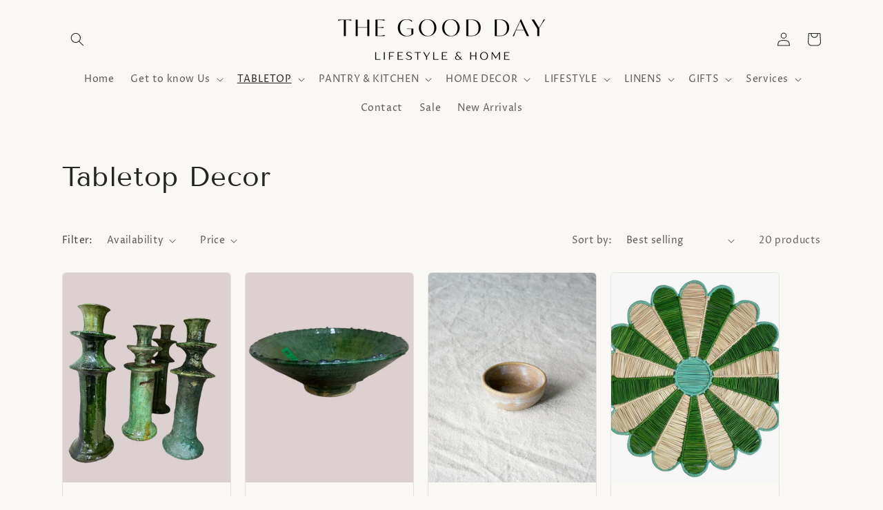

--- FILE ---
content_type: text/html; charset=utf-8
request_url: https://thegoodday.com/collections/tabletop-decor
body_size: 28323
content:
<!doctype html>
<html class="no-js" lang="en">
  <head>
    <meta charset="utf-8">
    <meta http-equiv="X-UA-Compatible" content="IE=edge">
    <meta name="viewport" content="width=device-width,initial-scale=1">
    <meta name="theme-color" content="">
    <link rel="canonical" href="https://thegoodday.com/collections/tabletop-decor">
    <link rel="preconnect" href="https://cdn.shopify.com" crossorigin><link rel="preconnect" href="https://fonts.shopifycdn.com" crossorigin><title>
      Tabletop Decor
 &ndash; The Good Day</title>

    

    

<meta property="og:site_name" content="The Good Day">
<meta property="og:url" content="https://thegoodday.com/collections/tabletop-decor">
<meta property="og:title" content="Tabletop Decor">
<meta property="og:type" content="website">
<meta property="og:description" content="A highly curated home, lifestyle and gift shop destination located in downtown Birmingham Michigan."><meta property="og:image" content="http://thegoodday.com/cdn/shop/files/TGD_Submark_2.png?height=628&pad_color=fff&v=1679363349&width=1200">
  <meta property="og:image:secure_url" content="https://thegoodday.com/cdn/shop/files/TGD_Submark_2.png?height=628&pad_color=fff&v=1679363349&width=1200">
  <meta property="og:image:width" content="1200">
  <meta property="og:image:height" content="628"><meta name="twitter:card" content="summary_large_image">
<meta name="twitter:title" content="Tabletop Decor">
<meta name="twitter:description" content="A highly curated home, lifestyle and gift shop destination located in downtown Birmingham Michigan.">


    <script src="//thegoodday.com/cdn/shop/t/5/assets/constants.js?v=95358004781563950421680805544" defer="defer"></script>
    <script src="//thegoodday.com/cdn/shop/t/5/assets/pubsub.js?v=2921868252632587581680805544" defer="defer"></script>
    <script src="//thegoodday.com/cdn/shop/t/5/assets/global.js?v=127210358271191040921680805544" defer="defer"></script>
    <script>window.performance && window.performance.mark && window.performance.mark('shopify.content_for_header.start');</script><meta name="facebook-domain-verification" content="0wchpgotrgq2k3nmeyt471550qwmen">
<meta id="shopify-digital-wallet" name="shopify-digital-wallet" content="/67315826962/digital_wallets/dialog">
<meta name="shopify-checkout-api-token" content="5fbebd65b89b44f7acd10eaf6c92bba9">
<meta id="in-context-paypal-metadata" data-shop-id="67315826962" data-venmo-supported="false" data-environment="production" data-locale="en_US" data-paypal-v4="true" data-currency="USD">
<link rel="alternate" type="application/atom+xml" title="Feed" href="/collections/tabletop-decor.atom" />
<link rel="next" href="/collections/tabletop-decor?page=2">
<link rel="alternate" type="application/json+oembed" href="https://thegoodday.com/collections/tabletop-decor.oembed">
<script async="async" src="/checkouts/internal/preloads.js?locale=en-US"></script>
<link rel="preconnect" href="https://shop.app" crossorigin="anonymous">
<script async="async" src="https://shop.app/checkouts/internal/preloads.js?locale=en-US&shop_id=67315826962" crossorigin="anonymous"></script>
<script id="apple-pay-shop-capabilities" type="application/json">{"shopId":67315826962,"countryCode":"US","currencyCode":"USD","merchantCapabilities":["supports3DS"],"merchantId":"gid:\/\/shopify\/Shop\/67315826962","merchantName":"The Good Day","requiredBillingContactFields":["postalAddress","email","phone"],"requiredShippingContactFields":["postalAddress","email","phone"],"shippingType":"shipping","supportedNetworks":["visa","masterCard","amex","discover","elo","jcb"],"total":{"type":"pending","label":"The Good Day","amount":"1.00"},"shopifyPaymentsEnabled":true,"supportsSubscriptions":true}</script>
<script id="shopify-features" type="application/json">{"accessToken":"5fbebd65b89b44f7acd10eaf6c92bba9","betas":["rich-media-storefront-analytics"],"domain":"thegoodday.com","predictiveSearch":true,"shopId":67315826962,"locale":"en"}</script>
<script>var Shopify = Shopify || {};
Shopify.shop = "the-good-day-8564.myshopify.com";
Shopify.locale = "en";
Shopify.currency = {"active":"USD","rate":"1.0"};
Shopify.country = "US";
Shopify.theme = {"name":"Live Copy Craft-WIP","id":147017269522,"schema_name":"Craft","schema_version":"9.0.0","theme_store_id":1368,"role":"main"};
Shopify.theme.handle = "null";
Shopify.theme.style = {"id":null,"handle":null};
Shopify.cdnHost = "thegoodday.com/cdn";
Shopify.routes = Shopify.routes || {};
Shopify.routes.root = "/";</script>
<script type="module">!function(o){(o.Shopify=o.Shopify||{}).modules=!0}(window);</script>
<script>!function(o){function n(){var o=[];function n(){o.push(Array.prototype.slice.apply(arguments))}return n.q=o,n}var t=o.Shopify=o.Shopify||{};t.loadFeatures=n(),t.autoloadFeatures=n()}(window);</script>
<script>
  window.ShopifyPay = window.ShopifyPay || {};
  window.ShopifyPay.apiHost = "shop.app\/pay";
  window.ShopifyPay.redirectState = null;
</script>
<script id="shop-js-analytics" type="application/json">{"pageType":"collection"}</script>
<script defer="defer" async type="module" src="//thegoodday.com/cdn/shopifycloud/shop-js/modules/v2/client.init-shop-cart-sync_BT-GjEfc.en.esm.js"></script>
<script defer="defer" async type="module" src="//thegoodday.com/cdn/shopifycloud/shop-js/modules/v2/chunk.common_D58fp_Oc.esm.js"></script>
<script defer="defer" async type="module" src="//thegoodday.com/cdn/shopifycloud/shop-js/modules/v2/chunk.modal_xMitdFEc.esm.js"></script>
<script type="module">
  await import("//thegoodday.com/cdn/shopifycloud/shop-js/modules/v2/client.init-shop-cart-sync_BT-GjEfc.en.esm.js");
await import("//thegoodday.com/cdn/shopifycloud/shop-js/modules/v2/chunk.common_D58fp_Oc.esm.js");
await import("//thegoodday.com/cdn/shopifycloud/shop-js/modules/v2/chunk.modal_xMitdFEc.esm.js");

  window.Shopify.SignInWithShop?.initShopCartSync?.({"fedCMEnabled":true,"windoidEnabled":true});

</script>
<script>
  window.Shopify = window.Shopify || {};
  if (!window.Shopify.featureAssets) window.Shopify.featureAssets = {};
  window.Shopify.featureAssets['shop-js'] = {"shop-cart-sync":["modules/v2/client.shop-cart-sync_DZOKe7Ll.en.esm.js","modules/v2/chunk.common_D58fp_Oc.esm.js","modules/v2/chunk.modal_xMitdFEc.esm.js"],"init-fed-cm":["modules/v2/client.init-fed-cm_B6oLuCjv.en.esm.js","modules/v2/chunk.common_D58fp_Oc.esm.js","modules/v2/chunk.modal_xMitdFEc.esm.js"],"shop-cash-offers":["modules/v2/client.shop-cash-offers_D2sdYoxE.en.esm.js","modules/v2/chunk.common_D58fp_Oc.esm.js","modules/v2/chunk.modal_xMitdFEc.esm.js"],"shop-login-button":["modules/v2/client.shop-login-button_QeVjl5Y3.en.esm.js","modules/v2/chunk.common_D58fp_Oc.esm.js","modules/v2/chunk.modal_xMitdFEc.esm.js"],"pay-button":["modules/v2/client.pay-button_DXTOsIq6.en.esm.js","modules/v2/chunk.common_D58fp_Oc.esm.js","modules/v2/chunk.modal_xMitdFEc.esm.js"],"shop-button":["modules/v2/client.shop-button_DQZHx9pm.en.esm.js","modules/v2/chunk.common_D58fp_Oc.esm.js","modules/v2/chunk.modal_xMitdFEc.esm.js"],"avatar":["modules/v2/client.avatar_BTnouDA3.en.esm.js"],"init-windoid":["modules/v2/client.init-windoid_CR1B-cfM.en.esm.js","modules/v2/chunk.common_D58fp_Oc.esm.js","modules/v2/chunk.modal_xMitdFEc.esm.js"],"init-shop-for-new-customer-accounts":["modules/v2/client.init-shop-for-new-customer-accounts_C_vY_xzh.en.esm.js","modules/v2/client.shop-login-button_QeVjl5Y3.en.esm.js","modules/v2/chunk.common_D58fp_Oc.esm.js","modules/v2/chunk.modal_xMitdFEc.esm.js"],"init-shop-email-lookup-coordinator":["modules/v2/client.init-shop-email-lookup-coordinator_BI7n9ZSv.en.esm.js","modules/v2/chunk.common_D58fp_Oc.esm.js","modules/v2/chunk.modal_xMitdFEc.esm.js"],"init-shop-cart-sync":["modules/v2/client.init-shop-cart-sync_BT-GjEfc.en.esm.js","modules/v2/chunk.common_D58fp_Oc.esm.js","modules/v2/chunk.modal_xMitdFEc.esm.js"],"shop-toast-manager":["modules/v2/client.shop-toast-manager_DiYdP3xc.en.esm.js","modules/v2/chunk.common_D58fp_Oc.esm.js","modules/v2/chunk.modal_xMitdFEc.esm.js"],"init-customer-accounts":["modules/v2/client.init-customer-accounts_D9ZNqS-Q.en.esm.js","modules/v2/client.shop-login-button_QeVjl5Y3.en.esm.js","modules/v2/chunk.common_D58fp_Oc.esm.js","modules/v2/chunk.modal_xMitdFEc.esm.js"],"init-customer-accounts-sign-up":["modules/v2/client.init-customer-accounts-sign-up_iGw4briv.en.esm.js","modules/v2/client.shop-login-button_QeVjl5Y3.en.esm.js","modules/v2/chunk.common_D58fp_Oc.esm.js","modules/v2/chunk.modal_xMitdFEc.esm.js"],"shop-follow-button":["modules/v2/client.shop-follow-button_CqMgW2wH.en.esm.js","modules/v2/chunk.common_D58fp_Oc.esm.js","modules/v2/chunk.modal_xMitdFEc.esm.js"],"checkout-modal":["modules/v2/client.checkout-modal_xHeaAweL.en.esm.js","modules/v2/chunk.common_D58fp_Oc.esm.js","modules/v2/chunk.modal_xMitdFEc.esm.js"],"shop-login":["modules/v2/client.shop-login_D91U-Q7h.en.esm.js","modules/v2/chunk.common_D58fp_Oc.esm.js","modules/v2/chunk.modal_xMitdFEc.esm.js"],"lead-capture":["modules/v2/client.lead-capture_BJmE1dJe.en.esm.js","modules/v2/chunk.common_D58fp_Oc.esm.js","modules/v2/chunk.modal_xMitdFEc.esm.js"],"payment-terms":["modules/v2/client.payment-terms_Ci9AEqFq.en.esm.js","modules/v2/chunk.common_D58fp_Oc.esm.js","modules/v2/chunk.modal_xMitdFEc.esm.js"]};
</script>
<script>(function() {
  var isLoaded = false;
  function asyncLoad() {
    if (isLoaded) return;
    isLoaded = true;
    var urls = ["\/\/shopify.privy.com\/widget.js?shop=the-good-day-8564.myshopify.com"];
    for (var i = 0; i < urls.length; i++) {
      var s = document.createElement('script');
      s.type = 'text/javascript';
      s.async = true;
      s.src = urls[i];
      var x = document.getElementsByTagName('script')[0];
      x.parentNode.insertBefore(s, x);
    }
  };
  if(window.attachEvent) {
    window.attachEvent('onload', asyncLoad);
  } else {
    window.addEventListener('load', asyncLoad, false);
  }
})();</script>
<script id="__st">var __st={"a":67315826962,"offset":-18000,"reqid":"0ee5cb9e-8e61-42bf-a079-1f944f19aaad-1769087556","pageurl":"thegoodday.com\/collections\/tabletop-decor","u":"f4f2050f6179","p":"collection","rtyp":"collection","rid":451265200402};</script>
<script>window.ShopifyPaypalV4VisibilityTracking = true;</script>
<script id="captcha-bootstrap">!function(){'use strict';const t='contact',e='account',n='new_comment',o=[[t,t],['blogs',n],['comments',n],[t,'customer']],c=[[e,'customer_login'],[e,'guest_login'],[e,'recover_customer_password'],[e,'create_customer']],r=t=>t.map((([t,e])=>`form[action*='/${t}']:not([data-nocaptcha='true']) input[name='form_type'][value='${e}']`)).join(','),a=t=>()=>t?[...document.querySelectorAll(t)].map((t=>t.form)):[];function s(){const t=[...o],e=r(t);return a(e)}const i='password',u='form_key',d=['recaptcha-v3-token','g-recaptcha-response','h-captcha-response',i],f=()=>{try{return window.sessionStorage}catch{return}},m='__shopify_v',_=t=>t.elements[u];function p(t,e,n=!1){try{const o=window.sessionStorage,c=JSON.parse(o.getItem(e)),{data:r}=function(t){const{data:e,action:n}=t;return t[m]||n?{data:e,action:n}:{data:t,action:n}}(c);for(const[e,n]of Object.entries(r))t.elements[e]&&(t.elements[e].value=n);n&&o.removeItem(e)}catch(o){console.error('form repopulation failed',{error:o})}}const l='form_type',E='cptcha';function T(t){t.dataset[E]=!0}const w=window,h=w.document,L='Shopify',v='ce_forms',y='captcha';let A=!1;((t,e)=>{const n=(g='f06e6c50-85a8-45c8-87d0-21a2b65856fe',I='https://cdn.shopify.com/shopifycloud/storefront-forms-hcaptcha/ce_storefront_forms_captcha_hcaptcha.v1.5.2.iife.js',D={infoText:'Protected by hCaptcha',privacyText:'Privacy',termsText:'Terms'},(t,e,n)=>{const o=w[L][v],c=o.bindForm;if(c)return c(t,g,e,D).then(n);var r;o.q.push([[t,g,e,D],n]),r=I,A||(h.body.append(Object.assign(h.createElement('script'),{id:'captcha-provider',async:!0,src:r})),A=!0)});var g,I,D;w[L]=w[L]||{},w[L][v]=w[L][v]||{},w[L][v].q=[],w[L][y]=w[L][y]||{},w[L][y].protect=function(t,e){n(t,void 0,e),T(t)},Object.freeze(w[L][y]),function(t,e,n,w,h,L){const[v,y,A,g]=function(t,e,n){const i=e?o:[],u=t?c:[],d=[...i,...u],f=r(d),m=r(i),_=r(d.filter((([t,e])=>n.includes(e))));return[a(f),a(m),a(_),s()]}(w,h,L),I=t=>{const e=t.target;return e instanceof HTMLFormElement?e:e&&e.form},D=t=>v().includes(t);t.addEventListener('submit',(t=>{const e=I(t);if(!e)return;const n=D(e)&&!e.dataset.hcaptchaBound&&!e.dataset.recaptchaBound,o=_(e),c=g().includes(e)&&(!o||!o.value);(n||c)&&t.preventDefault(),c&&!n&&(function(t){try{if(!f())return;!function(t){const e=f();if(!e)return;const n=_(t);if(!n)return;const o=n.value;o&&e.removeItem(o)}(t);const e=Array.from(Array(32),(()=>Math.random().toString(36)[2])).join('');!function(t,e){_(t)||t.append(Object.assign(document.createElement('input'),{type:'hidden',name:u})),t.elements[u].value=e}(t,e),function(t,e){const n=f();if(!n)return;const o=[...t.querySelectorAll(`input[type='${i}']`)].map((({name:t})=>t)),c=[...d,...o],r={};for(const[a,s]of new FormData(t).entries())c.includes(a)||(r[a]=s);n.setItem(e,JSON.stringify({[m]:1,action:t.action,data:r}))}(t,e)}catch(e){console.error('failed to persist form',e)}}(e),e.submit())}));const S=(t,e)=>{t&&!t.dataset[E]&&(n(t,e.some((e=>e===t))),T(t))};for(const o of['focusin','change'])t.addEventListener(o,(t=>{const e=I(t);D(e)&&S(e,y())}));const B=e.get('form_key'),M=e.get(l),P=B&&M;t.addEventListener('DOMContentLoaded',(()=>{const t=y();if(P)for(const e of t)e.elements[l].value===M&&p(e,B);[...new Set([...A(),...v().filter((t=>'true'===t.dataset.shopifyCaptcha))])].forEach((e=>S(e,t)))}))}(h,new URLSearchParams(w.location.search),n,t,e,['guest_login'])})(!0,!0)}();</script>
<script integrity="sha256-4kQ18oKyAcykRKYeNunJcIwy7WH5gtpwJnB7kiuLZ1E=" data-source-attribution="shopify.loadfeatures" defer="defer" src="//thegoodday.com/cdn/shopifycloud/storefront/assets/storefront/load_feature-a0a9edcb.js" crossorigin="anonymous"></script>
<script crossorigin="anonymous" defer="defer" src="//thegoodday.com/cdn/shopifycloud/storefront/assets/shopify_pay/storefront-65b4c6d7.js?v=20250812"></script>
<script data-source-attribution="shopify.dynamic_checkout.dynamic.init">var Shopify=Shopify||{};Shopify.PaymentButton=Shopify.PaymentButton||{isStorefrontPortableWallets:!0,init:function(){window.Shopify.PaymentButton.init=function(){};var t=document.createElement("script");t.src="https://thegoodday.com/cdn/shopifycloud/portable-wallets/latest/portable-wallets.en.js",t.type="module",document.head.appendChild(t)}};
</script>
<script data-source-attribution="shopify.dynamic_checkout.buyer_consent">
  function portableWalletsHideBuyerConsent(e){var t=document.getElementById("shopify-buyer-consent"),n=document.getElementById("shopify-subscription-policy-button");t&&n&&(t.classList.add("hidden"),t.setAttribute("aria-hidden","true"),n.removeEventListener("click",e))}function portableWalletsShowBuyerConsent(e){var t=document.getElementById("shopify-buyer-consent"),n=document.getElementById("shopify-subscription-policy-button");t&&n&&(t.classList.remove("hidden"),t.removeAttribute("aria-hidden"),n.addEventListener("click",e))}window.Shopify?.PaymentButton&&(window.Shopify.PaymentButton.hideBuyerConsent=portableWalletsHideBuyerConsent,window.Shopify.PaymentButton.showBuyerConsent=portableWalletsShowBuyerConsent);
</script>
<script data-source-attribution="shopify.dynamic_checkout.cart.bootstrap">document.addEventListener("DOMContentLoaded",(function(){function t(){return document.querySelector("shopify-accelerated-checkout-cart, shopify-accelerated-checkout")}if(t())Shopify.PaymentButton.init();else{new MutationObserver((function(e,n){t()&&(Shopify.PaymentButton.init(),n.disconnect())})).observe(document.body,{childList:!0,subtree:!0})}}));
</script>
<link id="shopify-accelerated-checkout-styles" rel="stylesheet" media="screen" href="https://thegoodday.com/cdn/shopifycloud/portable-wallets/latest/accelerated-checkout-backwards-compat.css" crossorigin="anonymous">
<style id="shopify-accelerated-checkout-cart">
        #shopify-buyer-consent {
  margin-top: 1em;
  display: inline-block;
  width: 100%;
}

#shopify-buyer-consent.hidden {
  display: none;
}

#shopify-subscription-policy-button {
  background: none;
  border: none;
  padding: 0;
  text-decoration: underline;
  font-size: inherit;
  cursor: pointer;
}

#shopify-subscription-policy-button::before {
  box-shadow: none;
}

      </style>
<script id="sections-script" data-sections="header" defer="defer" src="//thegoodday.com/cdn/shop/t/5/compiled_assets/scripts.js?v=964"></script>
<script>window.performance && window.performance.mark && window.performance.mark('shopify.content_for_header.end');</script>


    <style data-shopify>
      @font-face {
  font-family: "Proza Libre";
  font-weight: 400;
  font-style: normal;
  font-display: swap;
  src: url("//thegoodday.com/cdn/fonts/proza_libre/prozalibre_n4.f0507b32b728d57643b7359f19cd41165a2ba3ad.woff2") format("woff2"),
       url("//thegoodday.com/cdn/fonts/proza_libre/prozalibre_n4.11ea93e06205ad0e376283cb5b58368f304c1fe5.woff") format("woff");
}

      @font-face {
  font-family: "Proza Libre";
  font-weight: 700;
  font-style: normal;
  font-display: swap;
  src: url("//thegoodday.com/cdn/fonts/proza_libre/prozalibre_n7.a4b873da99dd2bca5ad03b7668b97daedac66b9a.woff2") format("woff2"),
       url("//thegoodday.com/cdn/fonts/proza_libre/prozalibre_n7.e08c7938a579a369d1851be2f12eaa0506798338.woff") format("woff");
}

      @font-face {
  font-family: "Proza Libre";
  font-weight: 400;
  font-style: italic;
  font-display: swap;
  src: url("//thegoodday.com/cdn/fonts/proza_libre/prozalibre_i4.fd59a69759c8ff2f0db3fa744a333dc414728870.woff2") format("woff2"),
       url("//thegoodday.com/cdn/fonts/proza_libre/prozalibre_i4.27b0ea1cb14275c30318a8a91b6ed8f2d59ab056.woff") format("woff");
}

      @font-face {
  font-family: "Proza Libre";
  font-weight: 700;
  font-style: italic;
  font-display: swap;
  src: url("//thegoodday.com/cdn/fonts/proza_libre/prozalibre_i7.c6374bc33ae8094a1daa933f3a6f41a5cdb58779.woff2") format("woff2"),
       url("//thegoodday.com/cdn/fonts/proza_libre/prozalibre_i7.48a17bbddd232ab00fd7b86753022bd5c8b7128f.woff") format("woff");
}

      @font-face {
  font-family: "Tenor Sans";
  font-weight: 400;
  font-style: normal;
  font-display: swap;
  src: url("//thegoodday.com/cdn/fonts/tenor_sans/tenorsans_n4.966071a72c28462a9256039d3e3dc5b0cf314f65.woff2") format("woff2"),
       url("//thegoodday.com/cdn/fonts/tenor_sans/tenorsans_n4.2282841d948f9649ba5c3cad6ea46df268141820.woff") format("woff");
}


      :root {
        --font-body-family: "Proza Libre", sans-serif;
        --font-body-style: normal;
        --font-body-weight: 400;
        --font-body-weight-bold: 700;

        --font-heading-family: "Tenor Sans", sans-serif;
        --font-heading-style: normal;
        --font-heading-weight: 400;

        --font-body-scale: 1.0;
        --font-heading-scale: 1.0;

        --color-base-text: 37, 37, 37;
        --color-shadow: 37, 37, 37;
        --color-base-background-1: 250, 248, 244;
        --color-base-background-2: 255, 255, 255;
        --color-base-solid-button-labels: 250, 248, 244;
        --color-base-outline-button-labels: 80, 86, 85;
        --color-base-accent-1: 214, 148, 112;
        --color-base-accent-2: 147, 171, 158;
        --payment-terms-background-color: #faf8f4;

        --gradient-base-background-1: #faf8f4;
        --gradient-base-background-2: #FFFFFF;
        --gradient-base-accent-1: #d69470;
        --gradient-base-accent-2: #93ab9e;

        --media-padding: px;
        --media-border-opacity: 0.1;
        --media-border-width: 0px;
        --media-radius: 6px;
        --media-shadow-opacity: 0.0;
        --media-shadow-horizontal-offset: 0px;
        --media-shadow-vertical-offset: 40px;
        --media-shadow-blur-radius: 5px;
        --media-shadow-visible: 0;

        --page-width: 120rem;
        --page-width-margin: 0rem;

        --product-card-image-padding: 0.0rem;
        --product-card-corner-radius: 0.6rem;
        --product-card-text-alignment: left;
        --product-card-border-width: 0.1rem;
        --product-card-border-opacity: 0.1;
        --product-card-shadow-opacity: 0.0;
        --product-card-shadow-visible: 0;
        --product-card-shadow-horizontal-offset: 0.0rem;
        --product-card-shadow-vertical-offset: 0.4rem;
        --product-card-shadow-blur-radius: 0.5rem;

        --collection-card-image-padding: 0.0rem;
        --collection-card-corner-radius: 0.0rem;
        --collection-card-text-alignment: left;
        --collection-card-border-width: 0.0rem;
        --collection-card-border-opacity: 0.1;
        --collection-card-shadow-opacity: 0.0;
        --collection-card-shadow-visible: 0;
        --collection-card-shadow-horizontal-offset: 0.0rem;
        --collection-card-shadow-vertical-offset: 0.4rem;
        --collection-card-shadow-blur-radius: 0.0rem;

        --blog-card-image-padding: 0.0rem;
        --blog-card-corner-radius: 0.6rem;
        --blog-card-text-alignment: left;
        --blog-card-border-width: 0.1rem;
        --blog-card-border-opacity: 0.1;
        --blog-card-shadow-opacity: 0.0;
        --blog-card-shadow-visible: 0;
        --blog-card-shadow-horizontal-offset: 0.0rem;
        --blog-card-shadow-vertical-offset: 0.4rem;
        --blog-card-shadow-blur-radius: 0.5rem;

        --badge-corner-radius: 0.6rem;

        --popup-border-width: 0px;
        --popup-border-opacity: 0.5;
        --popup-corner-radius: 6px;
        --popup-shadow-opacity: 0.0;
        --popup-shadow-horizontal-offset: 0px;
        --popup-shadow-vertical-offset: 4px;
        --popup-shadow-blur-radius: 5px;

        --drawer-border-width: 1px;
        --drawer-border-opacity: 0.1;
        --drawer-shadow-opacity: 0.0;
        --drawer-shadow-horizontal-offset: 0px;
        --drawer-shadow-vertical-offset: 4px;
        --drawer-shadow-blur-radius: 5px;

        --spacing-sections-desktop: 0px;
        --spacing-sections-mobile: 0px;

        --grid-desktop-vertical-spacing: 20px;
        --grid-desktop-horizontal-spacing: 20px;
        --grid-mobile-vertical-spacing: 10px;
        --grid-mobile-horizontal-spacing: 10px;

        --text-boxes-border-opacity: 0.1;
        --text-boxes-border-width: 0px;
        --text-boxes-radius: 6px;
        --text-boxes-shadow-opacity: 0.0;
        --text-boxes-shadow-visible: 0;
        --text-boxes-shadow-horizontal-offset: 0px;
        --text-boxes-shadow-vertical-offset: 4px;
        --text-boxes-shadow-blur-radius: 5px;

        --buttons-radius: 4px;
        --buttons-radius-outset: 5px;
        --buttons-border-width: 1px;
        --buttons-border-opacity: 0.9;
        --buttons-shadow-opacity: 0.0;
        --buttons-shadow-visible: 0;
        --buttons-shadow-horizontal-offset: 0px;
        --buttons-shadow-vertical-offset: 4px;
        --buttons-shadow-blur-radius: 0px;
        --buttons-border-offset: 0.3px;

        --inputs-radius: 6px;
        --inputs-border-width: 1px;
        --inputs-border-opacity: 0.55;
        --inputs-shadow-opacity: 0.0;
        --inputs-shadow-horizontal-offset: 0px;
        --inputs-margin-offset: 0px;
        --inputs-shadow-vertical-offset: 4px;
        --inputs-shadow-blur-radius: 5px;
        --inputs-radius-outset: 7px;

        --variant-pills-radius: 40px;
        --variant-pills-border-width: 1px;
        --variant-pills-border-opacity: 0.55;
        --variant-pills-shadow-opacity: 0.0;
        --variant-pills-shadow-horizontal-offset: 0px;
        --variant-pills-shadow-vertical-offset: 4px;
        --variant-pills-shadow-blur-radius: 5px;
      }

      *,
      *::before,
      *::after {
        box-sizing: inherit;
      }

      html {
        box-sizing: border-box;
        font-size: calc(var(--font-body-scale) * 62.5%);
        height: 100%;
      }

      body {
        display: grid;
        grid-template-rows: auto auto 1fr auto;
        grid-template-columns: 100%;
        min-height: 100%;
        margin: 0;
        font-size: 1.5rem;
        letter-spacing: 0.06rem;
        line-height: calc(1 + 0.8 / var(--font-body-scale));
        font-family: var(--font-body-family);
        font-style: var(--font-body-style);
        font-weight: var(--font-body-weight);
      }

      @media screen and (min-width: 750px) {
        body {
          font-size: 1.6rem;
        }
      }
    </style>

    <link href="//thegoodday.com/cdn/shop/t/5/assets/base.css?v=140624990073879848751680805544" rel="stylesheet" type="text/css" media="all" />
<link rel="preload" as="font" href="//thegoodday.com/cdn/fonts/proza_libre/prozalibre_n4.f0507b32b728d57643b7359f19cd41165a2ba3ad.woff2" type="font/woff2" crossorigin><link rel="preload" as="font" href="//thegoodday.com/cdn/fonts/tenor_sans/tenorsans_n4.966071a72c28462a9256039d3e3dc5b0cf314f65.woff2" type="font/woff2" crossorigin><link rel="stylesheet" href="//thegoodday.com/cdn/shop/t/5/assets/component-predictive-search.css?v=85913294783299393391680805544" media="print" onload="this.media='all'"><script>document.documentElement.className = document.documentElement.className.replace('no-js', 'js');
    if (Shopify.designMode) {
      document.documentElement.classList.add('shopify-design-mode');
    }
    </script>
  <link href="https://monorail-edge.shopifysvc.com" rel="dns-prefetch">
<script>(function(){if ("sendBeacon" in navigator && "performance" in window) {try {var session_token_from_headers = performance.getEntriesByType('navigation')[0].serverTiming.find(x => x.name == '_s').description;} catch {var session_token_from_headers = undefined;}var session_cookie_matches = document.cookie.match(/_shopify_s=([^;]*)/);var session_token_from_cookie = session_cookie_matches && session_cookie_matches.length === 2 ? session_cookie_matches[1] : "";var session_token = session_token_from_headers || session_token_from_cookie || "";function handle_abandonment_event(e) {var entries = performance.getEntries().filter(function(entry) {return /monorail-edge.shopifysvc.com/.test(entry.name);});if (!window.abandonment_tracked && entries.length === 0) {window.abandonment_tracked = true;var currentMs = Date.now();var navigation_start = performance.timing.navigationStart;var payload = {shop_id: 67315826962,url: window.location.href,navigation_start,duration: currentMs - navigation_start,session_token,page_type: "collection"};window.navigator.sendBeacon("https://monorail-edge.shopifysvc.com/v1/produce", JSON.stringify({schema_id: "online_store_buyer_site_abandonment/1.1",payload: payload,metadata: {event_created_at_ms: currentMs,event_sent_at_ms: currentMs}}));}}window.addEventListener('pagehide', handle_abandonment_event);}}());</script>
<script id="web-pixels-manager-setup">(function e(e,d,r,n,o){if(void 0===o&&(o={}),!Boolean(null===(a=null===(i=window.Shopify)||void 0===i?void 0:i.analytics)||void 0===a?void 0:a.replayQueue)){var i,a;window.Shopify=window.Shopify||{};var t=window.Shopify;t.analytics=t.analytics||{};var s=t.analytics;s.replayQueue=[],s.publish=function(e,d,r){return s.replayQueue.push([e,d,r]),!0};try{self.performance.mark("wpm:start")}catch(e){}var l=function(){var e={modern:/Edge?\/(1{2}[4-9]|1[2-9]\d|[2-9]\d{2}|\d{4,})\.\d+(\.\d+|)|Firefox\/(1{2}[4-9]|1[2-9]\d|[2-9]\d{2}|\d{4,})\.\d+(\.\d+|)|Chrom(ium|e)\/(9{2}|\d{3,})\.\d+(\.\d+|)|(Maci|X1{2}).+ Version\/(15\.\d+|(1[6-9]|[2-9]\d|\d{3,})\.\d+)([,.]\d+|)( \(\w+\)|)( Mobile\/\w+|) Safari\/|Chrome.+OPR\/(9{2}|\d{3,})\.\d+\.\d+|(CPU[ +]OS|iPhone[ +]OS|CPU[ +]iPhone|CPU IPhone OS|CPU iPad OS)[ +]+(15[._]\d+|(1[6-9]|[2-9]\d|\d{3,})[._]\d+)([._]\d+|)|Android:?[ /-](13[3-9]|1[4-9]\d|[2-9]\d{2}|\d{4,})(\.\d+|)(\.\d+|)|Android.+Firefox\/(13[5-9]|1[4-9]\d|[2-9]\d{2}|\d{4,})\.\d+(\.\d+|)|Android.+Chrom(ium|e)\/(13[3-9]|1[4-9]\d|[2-9]\d{2}|\d{4,})\.\d+(\.\d+|)|SamsungBrowser\/([2-9]\d|\d{3,})\.\d+/,legacy:/Edge?\/(1[6-9]|[2-9]\d|\d{3,})\.\d+(\.\d+|)|Firefox\/(5[4-9]|[6-9]\d|\d{3,})\.\d+(\.\d+|)|Chrom(ium|e)\/(5[1-9]|[6-9]\d|\d{3,})\.\d+(\.\d+|)([\d.]+$|.*Safari\/(?![\d.]+ Edge\/[\d.]+$))|(Maci|X1{2}).+ Version\/(10\.\d+|(1[1-9]|[2-9]\d|\d{3,})\.\d+)([,.]\d+|)( \(\w+\)|)( Mobile\/\w+|) Safari\/|Chrome.+OPR\/(3[89]|[4-9]\d|\d{3,})\.\d+\.\d+|(CPU[ +]OS|iPhone[ +]OS|CPU[ +]iPhone|CPU IPhone OS|CPU iPad OS)[ +]+(10[._]\d+|(1[1-9]|[2-9]\d|\d{3,})[._]\d+)([._]\d+|)|Android:?[ /-](13[3-9]|1[4-9]\d|[2-9]\d{2}|\d{4,})(\.\d+|)(\.\d+|)|Mobile Safari.+OPR\/([89]\d|\d{3,})\.\d+\.\d+|Android.+Firefox\/(13[5-9]|1[4-9]\d|[2-9]\d{2}|\d{4,})\.\d+(\.\d+|)|Android.+Chrom(ium|e)\/(13[3-9]|1[4-9]\d|[2-9]\d{2}|\d{4,})\.\d+(\.\d+|)|Android.+(UC? ?Browser|UCWEB|U3)[ /]?(15\.([5-9]|\d{2,})|(1[6-9]|[2-9]\d|\d{3,})\.\d+)\.\d+|SamsungBrowser\/(5\.\d+|([6-9]|\d{2,})\.\d+)|Android.+MQ{2}Browser\/(14(\.(9|\d{2,})|)|(1[5-9]|[2-9]\d|\d{3,})(\.\d+|))(\.\d+|)|K[Aa][Ii]OS\/(3\.\d+|([4-9]|\d{2,})\.\d+)(\.\d+|)/},d=e.modern,r=e.legacy,n=navigator.userAgent;return n.match(d)?"modern":n.match(r)?"legacy":"unknown"}(),u="modern"===l?"modern":"legacy",c=(null!=n?n:{modern:"",legacy:""})[u],f=function(e){return[e.baseUrl,"/wpm","/b",e.hashVersion,"modern"===e.buildTarget?"m":"l",".js"].join("")}({baseUrl:d,hashVersion:r,buildTarget:u}),m=function(e){var d=e.version,r=e.bundleTarget,n=e.surface,o=e.pageUrl,i=e.monorailEndpoint;return{emit:function(e){var a=e.status,t=e.errorMsg,s=(new Date).getTime(),l=JSON.stringify({metadata:{event_sent_at_ms:s},events:[{schema_id:"web_pixels_manager_load/3.1",payload:{version:d,bundle_target:r,page_url:o,status:a,surface:n,error_msg:t},metadata:{event_created_at_ms:s}}]});if(!i)return console&&console.warn&&console.warn("[Web Pixels Manager] No Monorail endpoint provided, skipping logging."),!1;try{return self.navigator.sendBeacon.bind(self.navigator)(i,l)}catch(e){}var u=new XMLHttpRequest;try{return u.open("POST",i,!0),u.setRequestHeader("Content-Type","text/plain"),u.send(l),!0}catch(e){return console&&console.warn&&console.warn("[Web Pixels Manager] Got an unhandled error while logging to Monorail."),!1}}}}({version:r,bundleTarget:l,surface:e.surface,pageUrl:self.location.href,monorailEndpoint:e.monorailEndpoint});try{o.browserTarget=l,function(e){var d=e.src,r=e.async,n=void 0===r||r,o=e.onload,i=e.onerror,a=e.sri,t=e.scriptDataAttributes,s=void 0===t?{}:t,l=document.createElement("script"),u=document.querySelector("head"),c=document.querySelector("body");if(l.async=n,l.src=d,a&&(l.integrity=a,l.crossOrigin="anonymous"),s)for(var f in s)if(Object.prototype.hasOwnProperty.call(s,f))try{l.dataset[f]=s[f]}catch(e){}if(o&&l.addEventListener("load",o),i&&l.addEventListener("error",i),u)u.appendChild(l);else{if(!c)throw new Error("Did not find a head or body element to append the script");c.appendChild(l)}}({src:f,async:!0,onload:function(){if(!function(){var e,d;return Boolean(null===(d=null===(e=window.Shopify)||void 0===e?void 0:e.analytics)||void 0===d?void 0:d.initialized)}()){var d=window.webPixelsManager.init(e)||void 0;if(d){var r=window.Shopify.analytics;r.replayQueue.forEach((function(e){var r=e[0],n=e[1],o=e[2];d.publishCustomEvent(r,n,o)})),r.replayQueue=[],r.publish=d.publishCustomEvent,r.visitor=d.visitor,r.initialized=!0}}},onerror:function(){return m.emit({status:"failed",errorMsg:"".concat(f," has failed to load")})},sri:function(e){var d=/^sha384-[A-Za-z0-9+/=]+$/;return"string"==typeof e&&d.test(e)}(c)?c:"",scriptDataAttributes:o}),m.emit({status:"loading"})}catch(e){m.emit({status:"failed",errorMsg:(null==e?void 0:e.message)||"Unknown error"})}}})({shopId: 67315826962,storefrontBaseUrl: "https://thegoodday.com",extensionsBaseUrl: "https://extensions.shopifycdn.com/cdn/shopifycloud/web-pixels-manager",monorailEndpoint: "https://monorail-edge.shopifysvc.com/unstable/produce_batch",surface: "storefront-renderer",enabledBetaFlags: ["2dca8a86"],webPixelsConfigList: [{"id":"shopify-app-pixel","configuration":"{}","eventPayloadVersion":"v1","runtimeContext":"STRICT","scriptVersion":"0450","apiClientId":"shopify-pixel","type":"APP","privacyPurposes":["ANALYTICS","MARKETING"]},{"id":"shopify-custom-pixel","eventPayloadVersion":"v1","runtimeContext":"LAX","scriptVersion":"0450","apiClientId":"shopify-pixel","type":"CUSTOM","privacyPurposes":["ANALYTICS","MARKETING"]}],isMerchantRequest: false,initData: {"shop":{"name":"The Good Day","paymentSettings":{"currencyCode":"USD"},"myshopifyDomain":"the-good-day-8564.myshopify.com","countryCode":"US","storefrontUrl":"https:\/\/thegoodday.com"},"customer":null,"cart":null,"checkout":null,"productVariants":[],"purchasingCompany":null},},"https://thegoodday.com/cdn","fcfee988w5aeb613cpc8e4bc33m6693e112",{"modern":"","legacy":""},{"shopId":"67315826962","storefrontBaseUrl":"https:\/\/thegoodday.com","extensionBaseUrl":"https:\/\/extensions.shopifycdn.com\/cdn\/shopifycloud\/web-pixels-manager","surface":"storefront-renderer","enabledBetaFlags":"[\"2dca8a86\"]","isMerchantRequest":"false","hashVersion":"fcfee988w5aeb613cpc8e4bc33m6693e112","publish":"custom","events":"[[\"page_viewed\",{}],[\"collection_viewed\",{\"collection\":{\"id\":\"451265200402\",\"title\":\"Tabletop Decor\",\"productVariants\":[{\"price\":{\"amount\":110.0,\"currencyCode\":\"USD\"},\"product\":{\"title\":\"Moroccan Green Glazed Candle holder\",\"vendor\":\"The Good Day\",\"id\":\"9932184781074\",\"untranslatedTitle\":\"Moroccan Green Glazed Candle holder\",\"url\":\"\/products\/moroccan-green-glazed-candle-holder\",\"type\":\"Vintage Vessel\"},\"id\":\"51191336042770\",\"image\":{\"src\":\"\/\/thegoodday.com\/cdn\/shop\/files\/DFBDAFC8-D5DE-4CD7-B042-291BCB13691C.png?v=1744750111\"},\"sku\":\"\",\"title\":\"Large\",\"untranslatedTitle\":\"Large\"},{\"price\":{\"amount\":200.0,\"currencyCode\":\"USD\"},\"product\":{\"title\":\"Glazed Moroccan Green\",\"vendor\":\"BERBERE\",\"id\":\"10114056159506\",\"untranslatedTitle\":\"Glazed Moroccan Green\",\"url\":\"\/products\/glazed-moroccan-green-bowls\",\"type\":\"One-of-a Kind Bowl\"},\"id\":\"51196128690450\",\"image\":{\"src\":\"\/\/thegoodday.com\/cdn\/shop\/files\/IMG-9741.heic?v=1744824256\"},\"sku\":\"\",\"title\":\"Large Bowl\",\"untranslatedTitle\":\"Large Bowl\"},{\"price\":{\"amount\":24.0,\"currencyCode\":\"USD\"},\"product\":{\"title\":\"Pinch Pot\",\"vendor\":\"Settle Ceramics\",\"id\":\"8382628102418\",\"untranslatedTitle\":\"Pinch Pot\",\"url\":\"\/products\/2-bowl\",\"type\":\"tabletop decor\"},\"id\":\"45442994929938\",\"image\":{\"src\":\"\/\/thegoodday.com\/cdn\/shop\/files\/ScreenShot2023-06-21at11.11.19AM.png?v=1687360758\"},\"sku\":\"SC-025DO\",\"title\":\"Dry Oats\",\"untranslatedTitle\":\"Dry Oats\"},{\"price\":{\"amount\":48.0,\"currencyCode\":\"USD\"},\"product\":{\"title\":\"Margarita Placemat\",\"vendor\":\"Coro Cora\",\"id\":\"9612075925778\",\"untranslatedTitle\":\"Margarita Placemat\",\"url\":\"\/products\/margarita-placemat\",\"type\":\"Tabletop Decor\"},\"id\":\"49650592088338\",\"image\":{\"src\":\"\/\/thegoodday.com\/cdn\/shop\/files\/ScreenShot2024-06-19at11.10.55AM.png?v=1718809874\"},\"sku\":\"\",\"title\":\"Default Title\",\"untranslatedTitle\":\"Default Title\"},{\"price\":{\"amount\":98.0,\"currencyCode\":\"USD\"},\"product\":{\"title\":\"MUSHROOM TRAVERTINE CLOCHE + STONE\",\"vendor\":\"Poured New York\",\"id\":\"10125556941074\",\"untranslatedTitle\":\"MUSHROOM TRAVERTINE CLOCHE + STONE\",\"url\":\"\/products\/mushroom-travertine-cloche-stone\",\"type\":\"Home Decor\"},\"id\":\"51238169903378\",\"image\":{\"src\":\"\/\/thegoodday.com\/cdn\/shop\/files\/ff5d84abc5d934d5e4592fc496e3052c10ba1043d755d95480ad6d2faa3c3a47.jpg?v=1745619816\"},\"sku\":\"AC-CLO-MH\",\"title\":\"Default Title\",\"untranslatedTitle\":\"Default Title\"},{\"price\":{\"amount\":88.0,\"currencyCode\":\"USD\"},\"product\":{\"title\":\"Miramar Reclaimed Wood Square Footed Tray\",\"vendor\":\"Be Home\",\"id\":\"8434124718354\",\"untranslatedTitle\":\"Miramar Reclaimed Wood Square Footed Tray\",\"url\":\"\/products\/miramar-reclaimed-wood-square-footed-tray\",\"type\":\"Tabletop Decor\"},\"id\":\"45660608266514\",\"image\":{\"src\":\"\/\/thegoodday.com\/cdn\/shop\/files\/ScreenShot2023-07-13at12.04.30PM.png?v=1689264400\"},\"sku\":\"23-83\",\"title\":\"Default Title\",\"untranslatedTitle\":\"Default Title\"},{\"price\":{\"amount\":165.0,\"currencyCode\":\"USD\"},\"product\":{\"title\":\"Oversized Box Coster\",\"vendor\":\"Anastasio Home\",\"id\":\"9933921616146\",\"untranslatedTitle\":\"Oversized Box Coster\",\"url\":\"\/products\/oversized-box-coster\",\"type\":\"coaster\"},\"id\":\"50674112921874\",\"image\":{\"src\":\"\/\/thegoodday.com\/cdn\/shop\/files\/images.jpg?v=1733853649\"},\"sku\":\"\",\"title\":\"Cinnabar\",\"untranslatedTitle\":\"Cinnabar\"},{\"price\":{\"amount\":60.0,\"currencyCode\":\"USD\"},\"product\":{\"title\":\"Ceramic Container - Desert Brown\",\"vendor\":\"Katherine Moses Clay Co.\",\"id\":\"9798738936082\",\"untranslatedTitle\":\"Ceramic Container - Desert Brown\",\"url\":\"\/products\/ceramic-container-desert-brown\",\"type\":\"Home Decor\"},\"id\":\"50262534291730\",\"image\":{\"src\":\"\/\/thegoodday.com\/cdn\/shop\/files\/180d41c38c00edf15ebe76d91e87183988f35313242106c78f2f933016b5e4c4_jpeg.webp?v=1726509083\"},\"sku\":\"\",\"title\":\"Mini\",\"untranslatedTitle\":\"Mini\"},{\"price\":{\"amount\":17.0,\"currencyCode\":\"USD\"},\"product\":{\"title\":\"Circles Coaster\",\"vendor\":\"Coro Cora\",\"id\":\"8799196021010\",\"untranslatedTitle\":\"Circles Coaster\",\"url\":\"\/products\/circles-coaster\",\"type\":\"Tabletop Decor\"},\"id\":\"47151218000146\",\"image\":{\"src\":\"\/\/thegoodday.com\/cdn\/shop\/files\/ScreenShot2023-10-10at2.35.43PM.png?v=1696963055\"},\"sku\":\"\",\"title\":\"Default Title\",\"untranslatedTitle\":\"Default Title\"},{\"price\":{\"amount\":12.0,\"currencyCode\":\"USD\"},\"product\":{\"title\":\"Handmade Ceramic Knot Chopstick Rest\",\"vendor\":\"Sunday Studio\",\"id\":\"8384955678994\",\"untranslatedTitle\":\"Handmade Ceramic Knot Chopstick Rest\",\"url\":\"\/products\/copy-of-sunday-studio\",\"type\":\"Home Decor\"},\"id\":\"45454116356370\",\"image\":{\"src\":\"\/\/thegoodday.com\/cdn\/shop\/files\/Image_2074c722-e3c5-4cf2-a778-51818f31d50a.png?v=1687453477\"},\"sku\":\"\",\"title\":\"Brick\",\"untranslatedTitle\":\"Brick\"},{\"price\":{\"amount\":126.0,\"currencyCode\":\"USD\"},\"product\":{\"title\":\"Set of 6 La Boheme Footed Votives\",\"vendor\":\"The Good Day\",\"id\":\"10242662170898\",\"untranslatedTitle\":\"Set of 6 La Boheme Footed Votives\",\"url\":\"\/products\/set-of-6-la-boheme-footed-votives\",\"type\":\"\"},\"id\":\"51691606147346\",\"image\":{\"src\":\"\/\/thegoodday.com\/cdn\/shop\/files\/5BB03B98-A482-4760-A6A1-3EB6618ABBFC.jpg?v=1761765233\"},\"sku\":null,\"title\":\"Default Title\",\"untranslatedTitle\":\"Default Title\"},{\"price\":{\"amount\":180.0,\"currencyCode\":\"USD\"},\"product\":{\"title\":\"Black Vintage Bowl\",\"vendor\":\"BERBERE\",\"id\":\"10111860211986\",\"untranslatedTitle\":\"Black Vintage Bowl\",\"url\":\"\/products\/black-vintage-bowl\",\"type\":\"Vintage Bowl\"},\"id\":\"51190898917650\",\"image\":{\"src\":\"\/\/thegoodday.com\/cdn\/shop\/files\/IMG-9723.heic?v=1744746069\"},\"sku\":\"\",\"title\":\"Default Title\",\"untranslatedTitle\":\"Default Title\"},{\"price\":{\"amount\":200.0,\"currencyCode\":\"USD\"},\"product\":{\"title\":\"Swey Menorah\",\"vendor\":\"Virginia Sin\",\"id\":\"9797996609810\",\"untranslatedTitle\":\"Swey Menorah\",\"url\":\"\/products\/swey-menorah\",\"type\":\"candle\"},\"id\":\"50259986710802\",\"image\":{\"src\":\"\/\/thegoodday.com\/cdn\/shop\/files\/67b08188415c36d725e4dd5a5f2a05fc4ef98f2750c3fe7dc4b8c4ebbd4d015e_jpeg.webp?v=1726443143\"},\"sku\":\"\",\"title\":\"Default Title\",\"untranslatedTitle\":\"Default Title\"},{\"price\":{\"amount\":350.0,\"currencyCode\":\"USD\"},\"product\":{\"title\":\"Abstract Beige Jar\",\"vendor\":\"BERBERE\",\"id\":\"10111789990162\",\"untranslatedTitle\":\"Abstract Beige Jar\",\"url\":\"\/products\/abstract-beige-jars\",\"type\":\"jar\"},\"id\":\"51190730424594\",\"image\":{\"src\":\"\/\/thegoodday.com\/cdn\/shop\/files\/IMG-9719.heic?v=1744745331\"},\"sku\":\"\",\"title\":\"Default Title\",\"untranslatedTitle\":\"Default Title\"},{\"price\":{\"amount\":60.0,\"currencyCode\":\"USD\"},\"product\":{\"title\":\"Country Life\",\"vendor\":\"Abrams\",\"id\":\"9911905747218\",\"untranslatedTitle\":\"Country Life\",\"url\":\"\/products\/country-life\",\"type\":\"book\"},\"id\":\"50616002773266\",\"image\":{\"src\":\"\/\/thegoodday.com\/cdn\/shop\/files\/3e9efe313e467c314f91f3648e6308643f9161732209bd21fe79d3a1c418b32a.jpg?v=1732500781\"},\"sku\":\"9780865654310\",\"title\":\"Default Title\",\"untranslatedTitle\":\"Default Title\"},{\"price\":{\"amount\":265.0,\"currencyCode\":\"USD\"},\"product\":{\"title\":\"Mini Cruller Bowl\",\"vendor\":\"Anastasio Home\",\"id\":\"9934394458386\",\"untranslatedTitle\":\"Mini Cruller Bowl\",\"url\":\"\/products\/mini-cruller-bowl\",\"type\":\"Marble Tray\/Catch all\"},\"id\":\"50675149373714\",\"image\":{\"src\":\"\/\/thegoodday.com\/cdn\/shop\/files\/62AC4EA3-6933-4895-9DBB-095BB1D03E11_1512x_jpg.webp?v=1733872652\"},\"sku\":\"\",\"title\":\"Oyster\",\"untranslatedTitle\":\"Oyster\"}]}}]]"});</script><script>
  window.ShopifyAnalytics = window.ShopifyAnalytics || {};
  window.ShopifyAnalytics.meta = window.ShopifyAnalytics.meta || {};
  window.ShopifyAnalytics.meta.currency = 'USD';
  var meta = {"products":[{"id":9932184781074,"gid":"gid:\/\/shopify\/Product\/9932184781074","vendor":"The Good Day","type":"Vintage Vessel","handle":"moroccan-green-glazed-candle-holder","variants":[{"id":51191336042770,"price":11000,"name":"Moroccan Green Glazed Candle holder - Large","public_title":"Large","sku":""},{"id":51191336075538,"price":6000,"name":"Moroccan Green Glazed Candle holder - Small","public_title":"Small","sku":""}],"remote":false},{"id":10114056159506,"gid":"gid:\/\/shopify\/Product\/10114056159506","vendor":"BERBERE","type":"One-of-a Kind Bowl","handle":"glazed-moroccan-green-bowls","variants":[{"id":51196128690450,"price":20000,"name":"Glazed Moroccan Green - Large Bowl","public_title":"Large Bowl","sku":""},{"id":51196128723218,"price":11000,"name":"Glazed Moroccan Green - Medium Pedestal Plate","public_title":"Medium Pedestal Plate","sku":""},{"id":51196128755986,"price":7500,"name":"Glazed Moroccan Green - Small Bowl","public_title":"Small Bowl","sku":""}],"remote":false},{"id":8382628102418,"gid":"gid:\/\/shopify\/Product\/8382628102418","vendor":"Settle Ceramics","type":"tabletop decor","handle":"2-bowl","variants":[{"id":45442994929938,"price":2400,"name":"Pinch Pot - Dry Oats","public_title":"Dry Oats","sku":"SC-025DO"},{"id":45442994962706,"price":2400,"name":"Pinch Pot - Matte White","public_title":"Matte White","sku":"SC-025MW"},{"id":45442994995474,"price":2400,"name":"Pinch Pot - Royal Speckle","public_title":"Royal Speckle","sku":"SC-025RS"}],"remote":false},{"id":9612075925778,"gid":"gid:\/\/shopify\/Product\/9612075925778","vendor":"Coro Cora","type":"Tabletop Decor","handle":"margarita-placemat","variants":[{"id":49650592088338,"price":4800,"name":"Margarita Placemat","public_title":null,"sku":""}],"remote":false},{"id":10125556941074,"gid":"gid:\/\/shopify\/Product\/10125556941074","vendor":"Poured New York","type":"Home Decor","handle":"mushroom-travertine-cloche-stone","variants":[{"id":51238169903378,"price":9800,"name":"MUSHROOM TRAVERTINE CLOCHE + STONE","public_title":null,"sku":"AC-CLO-MH"}],"remote":false},{"id":8434124718354,"gid":"gid:\/\/shopify\/Product\/8434124718354","vendor":"Be Home","type":"Tabletop Decor","handle":"miramar-reclaimed-wood-square-footed-tray","variants":[{"id":45660608266514,"price":8800,"name":"Miramar Reclaimed Wood Square Footed Tray","public_title":null,"sku":"23-83"}],"remote":false},{"id":9933921616146,"gid":"gid:\/\/shopify\/Product\/9933921616146","vendor":"Anastasio Home","type":"coaster","handle":"oversized-box-coster","variants":[{"id":50674112921874,"price":16500,"name":"Oversized Box Coster - Cinnabar","public_title":"Cinnabar","sku":""}],"remote":false},{"id":9798738936082,"gid":"gid:\/\/shopify\/Product\/9798738936082","vendor":"Katherine Moses Clay Co.","type":"Home Decor","handle":"ceramic-container-desert-brown","variants":[{"id":50262534291730,"price":6000,"name":"Ceramic Container - Desert Brown - Mini","public_title":"Mini","sku":""},{"id":50262534324498,"price":8000,"name":"Ceramic Container - Desert Brown - Small","public_title":"Small","sku":""}],"remote":false},{"id":8799196021010,"gid":"gid:\/\/shopify\/Product\/8799196021010","vendor":"Coro Cora","type":"Tabletop Decor","handle":"circles-coaster","variants":[{"id":47151218000146,"price":1700,"name":"Circles Coaster","public_title":null,"sku":""}],"remote":false},{"id":8384955678994,"gid":"gid:\/\/shopify\/Product\/8384955678994","vendor":"Sunday Studio","type":"Home Decor","handle":"copy-of-sunday-studio","variants":[{"id":45454116356370,"price":1200,"name":"Handmade Ceramic Knot Chopstick Rest - Brick","public_title":"Brick","sku":""},{"id":45454116389138,"price":1200,"name":"Handmade Ceramic Knot Chopstick Rest - Speckle","public_title":"Speckle","sku":""}],"remote":false},{"id":10242662170898,"gid":"gid:\/\/shopify\/Product\/10242662170898","vendor":"The Good Day","type":"","handle":"set-of-6-la-boheme-footed-votives","variants":[{"id":51691606147346,"price":12600,"name":"Set of 6 La Boheme Footed Votives","public_title":null,"sku":null}],"remote":false},{"id":10111860211986,"gid":"gid:\/\/shopify\/Product\/10111860211986","vendor":"BERBERE","type":"Vintage Bowl","handle":"black-vintage-bowl","variants":[{"id":51190898917650,"price":18000,"name":"Black Vintage Bowl","public_title":null,"sku":""}],"remote":false},{"id":9797996609810,"gid":"gid:\/\/shopify\/Product\/9797996609810","vendor":"Virginia Sin","type":"candle","handle":"swey-menorah","variants":[{"id":50259986710802,"price":20000,"name":"Swey Menorah","public_title":null,"sku":""}],"remote":false},{"id":10111789990162,"gid":"gid:\/\/shopify\/Product\/10111789990162","vendor":"BERBERE","type":"jar","handle":"abstract-beige-jars","variants":[{"id":51190730424594,"price":35000,"name":"Abstract Beige Jar","public_title":null,"sku":""}],"remote":false},{"id":9911905747218,"gid":"gid:\/\/shopify\/Product\/9911905747218","vendor":"Abrams","type":"book","handle":"country-life","variants":[{"id":50616002773266,"price":6000,"name":"Country Life","public_title":null,"sku":"9780865654310"}],"remote":false},{"id":9934394458386,"gid":"gid:\/\/shopify\/Product\/9934394458386","vendor":"Anastasio Home","type":"Marble Tray\/Catch all","handle":"mini-cruller-bowl","variants":[{"id":50675149373714,"price":26500,"name":"Mini Cruller Bowl - Oyster","public_title":"Oyster","sku":""},{"id":50675149406482,"price":22500,"name":"Mini Cruller Bowl - Travertine","public_title":"Travertine","sku":""},{"id":50675227853074,"price":22500,"name":"Mini Cruller Bowl - Cloud","public_title":"Cloud","sku":null}],"remote":false}],"page":{"pageType":"collection","resourceType":"collection","resourceId":451265200402,"requestId":"0ee5cb9e-8e61-42bf-a079-1f944f19aaad-1769087556"}};
  for (var attr in meta) {
    window.ShopifyAnalytics.meta[attr] = meta[attr];
  }
</script>
<script class="analytics">
  (function () {
    var customDocumentWrite = function(content) {
      var jquery = null;

      if (window.jQuery) {
        jquery = window.jQuery;
      } else if (window.Checkout && window.Checkout.$) {
        jquery = window.Checkout.$;
      }

      if (jquery) {
        jquery('body').append(content);
      }
    };

    var hasLoggedConversion = function(token) {
      if (token) {
        return document.cookie.indexOf('loggedConversion=' + token) !== -1;
      }
      return false;
    }

    var setCookieIfConversion = function(token) {
      if (token) {
        var twoMonthsFromNow = new Date(Date.now());
        twoMonthsFromNow.setMonth(twoMonthsFromNow.getMonth() + 2);

        document.cookie = 'loggedConversion=' + token + '; expires=' + twoMonthsFromNow;
      }
    }

    var trekkie = window.ShopifyAnalytics.lib = window.trekkie = window.trekkie || [];
    if (trekkie.integrations) {
      return;
    }
    trekkie.methods = [
      'identify',
      'page',
      'ready',
      'track',
      'trackForm',
      'trackLink'
    ];
    trekkie.factory = function(method) {
      return function() {
        var args = Array.prototype.slice.call(arguments);
        args.unshift(method);
        trekkie.push(args);
        return trekkie;
      };
    };
    for (var i = 0; i < trekkie.methods.length; i++) {
      var key = trekkie.methods[i];
      trekkie[key] = trekkie.factory(key);
    }
    trekkie.load = function(config) {
      trekkie.config = config || {};
      trekkie.config.initialDocumentCookie = document.cookie;
      var first = document.getElementsByTagName('script')[0];
      var script = document.createElement('script');
      script.type = 'text/javascript';
      script.onerror = function(e) {
        var scriptFallback = document.createElement('script');
        scriptFallback.type = 'text/javascript';
        scriptFallback.onerror = function(error) {
                var Monorail = {
      produce: function produce(monorailDomain, schemaId, payload) {
        var currentMs = new Date().getTime();
        var event = {
          schema_id: schemaId,
          payload: payload,
          metadata: {
            event_created_at_ms: currentMs,
            event_sent_at_ms: currentMs
          }
        };
        return Monorail.sendRequest("https://" + monorailDomain + "/v1/produce", JSON.stringify(event));
      },
      sendRequest: function sendRequest(endpointUrl, payload) {
        // Try the sendBeacon API
        if (window && window.navigator && typeof window.navigator.sendBeacon === 'function' && typeof window.Blob === 'function' && !Monorail.isIos12()) {
          var blobData = new window.Blob([payload], {
            type: 'text/plain'
          });

          if (window.navigator.sendBeacon(endpointUrl, blobData)) {
            return true;
          } // sendBeacon was not successful

        } // XHR beacon

        var xhr = new XMLHttpRequest();

        try {
          xhr.open('POST', endpointUrl);
          xhr.setRequestHeader('Content-Type', 'text/plain');
          xhr.send(payload);
        } catch (e) {
          console.log(e);
        }

        return false;
      },
      isIos12: function isIos12() {
        return window.navigator.userAgent.lastIndexOf('iPhone; CPU iPhone OS 12_') !== -1 || window.navigator.userAgent.lastIndexOf('iPad; CPU OS 12_') !== -1;
      }
    };
    Monorail.produce('monorail-edge.shopifysvc.com',
      'trekkie_storefront_load_errors/1.1',
      {shop_id: 67315826962,
      theme_id: 147017269522,
      app_name: "storefront",
      context_url: window.location.href,
      source_url: "//thegoodday.com/cdn/s/trekkie.storefront.1bbfab421998800ff09850b62e84b8915387986d.min.js"});

        };
        scriptFallback.async = true;
        scriptFallback.src = '//thegoodday.com/cdn/s/trekkie.storefront.1bbfab421998800ff09850b62e84b8915387986d.min.js';
        first.parentNode.insertBefore(scriptFallback, first);
      };
      script.async = true;
      script.src = '//thegoodday.com/cdn/s/trekkie.storefront.1bbfab421998800ff09850b62e84b8915387986d.min.js';
      first.parentNode.insertBefore(script, first);
    };
    trekkie.load(
      {"Trekkie":{"appName":"storefront","development":false,"defaultAttributes":{"shopId":67315826962,"isMerchantRequest":null,"themeId":147017269522,"themeCityHash":"731206046028199733","contentLanguage":"en","currency":"USD","eventMetadataId":"69f668d6-6ccf-477e-9468-346670caddcf"},"isServerSideCookieWritingEnabled":true,"monorailRegion":"shop_domain","enabledBetaFlags":["65f19447"]},"Session Attribution":{},"S2S":{"facebookCapiEnabled":false,"source":"trekkie-storefront-renderer","apiClientId":580111}}
    );

    var loaded = false;
    trekkie.ready(function() {
      if (loaded) return;
      loaded = true;

      window.ShopifyAnalytics.lib = window.trekkie;

      var originalDocumentWrite = document.write;
      document.write = customDocumentWrite;
      try { window.ShopifyAnalytics.merchantGoogleAnalytics.call(this); } catch(error) {};
      document.write = originalDocumentWrite;

      window.ShopifyAnalytics.lib.page(null,{"pageType":"collection","resourceType":"collection","resourceId":451265200402,"requestId":"0ee5cb9e-8e61-42bf-a079-1f944f19aaad-1769087556","shopifyEmitted":true});

      var match = window.location.pathname.match(/checkouts\/(.+)\/(thank_you|post_purchase)/)
      var token = match? match[1]: undefined;
      if (!hasLoggedConversion(token)) {
        setCookieIfConversion(token);
        window.ShopifyAnalytics.lib.track("Viewed Product Category",{"currency":"USD","category":"Collection: tabletop-decor","collectionName":"tabletop-decor","collectionId":451265200402,"nonInteraction":true},undefined,undefined,{"shopifyEmitted":true});
      }
    });


        var eventsListenerScript = document.createElement('script');
        eventsListenerScript.async = true;
        eventsListenerScript.src = "//thegoodday.com/cdn/shopifycloud/storefront/assets/shop_events_listener-3da45d37.js";
        document.getElementsByTagName('head')[0].appendChild(eventsListenerScript);

})();</script>
<script
  defer
  src="https://thegoodday.com/cdn/shopifycloud/perf-kit/shopify-perf-kit-3.0.4.min.js"
  data-application="storefront-renderer"
  data-shop-id="67315826962"
  data-render-region="gcp-us-central1"
  data-page-type="collection"
  data-theme-instance-id="147017269522"
  data-theme-name="Craft"
  data-theme-version="9.0.0"
  data-monorail-region="shop_domain"
  data-resource-timing-sampling-rate="10"
  data-shs="true"
  data-shs-beacon="true"
  data-shs-export-with-fetch="true"
  data-shs-logs-sample-rate="1"
  data-shs-beacon-endpoint="https://thegoodday.com/api/collect"
></script>
</head>

  <body class="gradient">
    <a class="skip-to-content-link button visually-hidden" href="#MainContent">
      Skip to content
    </a><!-- BEGIN sections: header-group -->
<div id="shopify-section-sections--18501633868050__announcement-bar" class="shopify-section shopify-section-group-header-group announcement-bar-section">
</div><div id="shopify-section-sections--18501633868050__header" class="shopify-section shopify-section-group-header-group section-header"><link rel="stylesheet" href="//thegoodday.com/cdn/shop/t/5/assets/component-list-menu.css?v=151968516119678728991680805544" media="print" onload="this.media='all'">
<link rel="stylesheet" href="//thegoodday.com/cdn/shop/t/5/assets/component-search.css?v=184225813856820874251680805544" media="print" onload="this.media='all'">
<link rel="stylesheet" href="//thegoodday.com/cdn/shop/t/5/assets/component-menu-drawer.css?v=94074963897493609391680805544" media="print" onload="this.media='all'">
<link rel="stylesheet" href="//thegoodday.com/cdn/shop/t/5/assets/component-cart-notification.css?v=108833082844665799571680805544" media="print" onload="this.media='all'">
<link rel="stylesheet" href="//thegoodday.com/cdn/shop/t/5/assets/component-cart-items.css?v=29412722223528841861680805544" media="print" onload="this.media='all'"><link rel="stylesheet" href="//thegoodday.com/cdn/shop/t/5/assets/component-price.css?v=65402837579211014041680805544" media="print" onload="this.media='all'">
  <link rel="stylesheet" href="//thegoodday.com/cdn/shop/t/5/assets/component-loading-overlay.css?v=167310470843593579841680805544" media="print" onload="this.media='all'"><noscript><link href="//thegoodday.com/cdn/shop/t/5/assets/component-list-menu.css?v=151968516119678728991680805544" rel="stylesheet" type="text/css" media="all" /></noscript>
<noscript><link href="//thegoodday.com/cdn/shop/t/5/assets/component-search.css?v=184225813856820874251680805544" rel="stylesheet" type="text/css" media="all" /></noscript>
<noscript><link href="//thegoodday.com/cdn/shop/t/5/assets/component-menu-drawer.css?v=94074963897493609391680805544" rel="stylesheet" type="text/css" media="all" /></noscript>
<noscript><link href="//thegoodday.com/cdn/shop/t/5/assets/component-cart-notification.css?v=108833082844665799571680805544" rel="stylesheet" type="text/css" media="all" /></noscript>
<noscript><link href="//thegoodday.com/cdn/shop/t/5/assets/component-cart-items.css?v=29412722223528841861680805544" rel="stylesheet" type="text/css" media="all" /></noscript>

<style>
  header-drawer {
    justify-self: start;
    margin-left: -1.2rem;
  }@media screen and (min-width: 990px) {
      header-drawer {
        display: none;
      }
    }.menu-drawer-container {
    display: flex;
  }

  .list-menu {
    list-style: none;
    padding: 0;
    margin: 0;
  }

  .list-menu--inline {
    display: inline-flex;
    flex-wrap: wrap;
  }

  summary.list-menu__item {
    padding-right: 2.7rem;
  }

  .list-menu__item {
    display: flex;
    align-items: center;
    line-height: calc(1 + 0.3 / var(--font-body-scale));
  }

  .list-menu__item--link {
    text-decoration: none;
    padding-bottom: 1rem;
    padding-top: 1rem;
    line-height: calc(1 + 0.8 / var(--font-body-scale));
  }

  @media screen and (min-width: 750px) {
    .list-menu__item--link {
      padding-bottom: 0.5rem;
      padding-top: 0.5rem;
    }
  }
</style><style data-shopify>.header {
    padding-top: 10px;
    padding-bottom: 10px;
  }

  .section-header {
    position: sticky; /* This is for fixing a Safari z-index issue. PR #2147 */
    margin-bottom: 6px;
  }

  @media screen and (min-width: 750px) {
    .section-header {
      margin-bottom: 8px;
    }
  }

  @media screen and (min-width: 990px) {
    .header {
      padding-top: 20px;
      padding-bottom: 20px;
    }
  }</style><script src="//thegoodday.com/cdn/shop/t/5/assets/details-disclosure.js?v=153497636716254413831680805544" defer="defer"></script>
<script src="//thegoodday.com/cdn/shop/t/5/assets/details-modal.js?v=4511761896672669691680805544" defer="defer"></script>
<script src="//thegoodday.com/cdn/shop/t/5/assets/cart-notification.js?v=160453272920806432391680805544" defer="defer"></script>
<script src="//thegoodday.com/cdn/shop/t/5/assets/search-form.js?v=113639710312857635801680805544" defer="defer"></script><svg xmlns="http://www.w3.org/2000/svg" class="hidden">
  <symbol id="icon-search" viewbox="0 0 18 19" fill="none">
    <path fill-rule="evenodd" clip-rule="evenodd" d="M11.03 11.68A5.784 5.784 0 112.85 3.5a5.784 5.784 0 018.18 8.18zm.26 1.12a6.78 6.78 0 11.72-.7l5.4 5.4a.5.5 0 11-.71.7l-5.41-5.4z" fill="currentColor"/>
  </symbol>

  <symbol id="icon-reset" class="icon icon-close"  fill="none" viewBox="0 0 18 18" stroke="currentColor">
    <circle r="8.5" cy="9" cx="9" stroke-opacity="0.2"/>
    <path d="M6.82972 6.82915L1.17193 1.17097" stroke-linecap="round" stroke-linejoin="round" transform="translate(5 5)"/>
    <path d="M1.22896 6.88502L6.77288 1.11523" stroke-linecap="round" stroke-linejoin="round" transform="translate(5 5)"/>
  </symbol>

  <symbol id="icon-close" class="icon icon-close" fill="none" viewBox="0 0 18 17">
    <path d="M.865 15.978a.5.5 0 00.707.707l7.433-7.431 7.579 7.282a.501.501 0 00.846-.37.5.5 0 00-.153-.351L9.712 8.546l7.417-7.416a.5.5 0 10-.707-.708L8.991 7.853 1.413.573a.5.5 0 10-.693.72l7.563 7.268-7.418 7.417z" fill="currentColor">
  </symbol>
</svg><sticky-header data-sticky-type="always" class="header-wrapper color-background-1 gradient">
  <header class="header header--top-center header--mobile-center page-width header--has-menu"><header-drawer data-breakpoint="tablet">
        <details id="Details-menu-drawer-container" class="menu-drawer-container">
          <summary class="header__icon header__icon--menu header__icon--summary link focus-inset" aria-label="Menu">
            <span>
              <svg
  xmlns="http://www.w3.org/2000/svg"
  aria-hidden="true"
  focusable="false"
  class="icon icon-hamburger"
  fill="none"
  viewBox="0 0 18 16"
>
  <path d="M1 .5a.5.5 0 100 1h15.71a.5.5 0 000-1H1zM.5 8a.5.5 0 01.5-.5h15.71a.5.5 0 010 1H1A.5.5 0 01.5 8zm0 7a.5.5 0 01.5-.5h15.71a.5.5 0 010 1H1a.5.5 0 01-.5-.5z" fill="currentColor">
</svg>

              <svg
  xmlns="http://www.w3.org/2000/svg"
  aria-hidden="true"
  focusable="false"
  class="icon icon-close"
  fill="none"
  viewBox="0 0 18 17"
>
  <path d="M.865 15.978a.5.5 0 00.707.707l7.433-7.431 7.579 7.282a.501.501 0 00.846-.37.5.5 0 00-.153-.351L9.712 8.546l7.417-7.416a.5.5 0 10-.707-.708L8.991 7.853 1.413.573a.5.5 0 10-.693.72l7.563 7.268-7.418 7.417z" fill="currentColor">
</svg>

            </span>
          </summary>
          <div id="menu-drawer" class="gradient menu-drawer motion-reduce" tabindex="-1">
            <div class="menu-drawer__inner-container">
              <div class="menu-drawer__navigation-container">
                <nav class="menu-drawer__navigation">
                  <ul class="menu-drawer__menu has-submenu list-menu" role="list"><li><a href="/" class="menu-drawer__menu-item list-menu__item link link--text focus-inset">
                            Home
                          </a></li><li><details id="Details-menu-drawer-menu-item-2">
                            <summary class="menu-drawer__menu-item list-menu__item link link--text focus-inset">
                              Get to know Us
                              <svg
  viewBox="0 0 14 10"
  fill="none"
  aria-hidden="true"
  focusable="false"
  class="icon icon-arrow"
  xmlns="http://www.w3.org/2000/svg"
>
  <path fill-rule="evenodd" clip-rule="evenodd" d="M8.537.808a.5.5 0 01.817-.162l4 4a.5.5 0 010 .708l-4 4a.5.5 0 11-.708-.708L11.793 5.5H1a.5.5 0 010-1h10.793L8.646 1.354a.5.5 0 01-.109-.546z" fill="currentColor">
</svg>

                              <svg aria-hidden="true" focusable="false" class="icon icon-caret" viewBox="0 0 10 6">
  <path fill-rule="evenodd" clip-rule="evenodd" d="M9.354.646a.5.5 0 00-.708 0L5 4.293 1.354.646a.5.5 0 00-.708.708l4 4a.5.5 0 00.708 0l4-4a.5.5 0 000-.708z" fill="currentColor">
</svg>

                            </summary>
                            <div id="link-get-to-know-us" class="menu-drawer__submenu has-submenu gradient motion-reduce" tabindex="-1">
                              <div class="menu-drawer__inner-submenu">
                                <button class="menu-drawer__close-button link link--text focus-inset" aria-expanded="true">
                                  <svg
  viewBox="0 0 14 10"
  fill="none"
  aria-hidden="true"
  focusable="false"
  class="icon icon-arrow"
  xmlns="http://www.w3.org/2000/svg"
>
  <path fill-rule="evenodd" clip-rule="evenodd" d="M8.537.808a.5.5 0 01.817-.162l4 4a.5.5 0 010 .708l-4 4a.5.5 0 11-.708-.708L11.793 5.5H1a.5.5 0 010-1h10.793L8.646 1.354a.5.5 0 01-.109-.546z" fill="currentColor">
</svg>

                                  Get to know Us
                                </button>
                                <ul class="menu-drawer__menu list-menu" role="list" tabindex="-1"><li><a href="/pages/get-to-know-us" class="menu-drawer__menu-item link link--text list-menu__item focus-inset">
                                          About Us/Our Story
                                        </a></li></ul>
                              </div>
                            </div>
                          </details></li><li><details id="Details-menu-drawer-menu-item-3">
                            <summary class="menu-drawer__menu-item list-menu__item link link--text focus-inset menu-drawer__menu-item--active">
                              TABLETOP
                              <svg
  viewBox="0 0 14 10"
  fill="none"
  aria-hidden="true"
  focusable="false"
  class="icon icon-arrow"
  xmlns="http://www.w3.org/2000/svg"
>
  <path fill-rule="evenodd" clip-rule="evenodd" d="M8.537.808a.5.5 0 01.817-.162l4 4a.5.5 0 010 .708l-4 4a.5.5 0 11-.708-.708L11.793 5.5H1a.5.5 0 010-1h10.793L8.646 1.354a.5.5 0 01-.109-.546z" fill="currentColor">
</svg>

                              <svg aria-hidden="true" focusable="false" class="icon icon-caret" viewBox="0 0 10 6">
  <path fill-rule="evenodd" clip-rule="evenodd" d="M9.354.646a.5.5 0 00-.708 0L5 4.293 1.354.646a.5.5 0 00-.708.708l4 4a.5.5 0 00.708 0l4-4a.5.5 0 000-.708z" fill="currentColor">
</svg>

                            </summary>
                            <div id="link-tabletop" class="menu-drawer__submenu has-submenu gradient motion-reduce" tabindex="-1">
                              <div class="menu-drawer__inner-submenu">
                                <button class="menu-drawer__close-button link link--text focus-inset" aria-expanded="true">
                                  <svg
  viewBox="0 0 14 10"
  fill="none"
  aria-hidden="true"
  focusable="false"
  class="icon icon-arrow"
  xmlns="http://www.w3.org/2000/svg"
>
  <path fill-rule="evenodd" clip-rule="evenodd" d="M8.537.808a.5.5 0 01.817-.162l4 4a.5.5 0 010 .708l-4 4a.5.5 0 11-.708-.708L11.793 5.5H1a.5.5 0 010-1h10.793L8.646 1.354a.5.5 0 01-.109-.546z" fill="currentColor">
</svg>

                                  TABLETOP
                                </button>
                                <ul class="menu-drawer__menu list-menu" role="list" tabindex="-1"><li><a href="/collections/dinnerware" class="menu-drawer__menu-item link link--text list-menu__item focus-inset">
                                          Dinnerware
                                        </a></li><li><a href="/collections/drinkware" class="menu-drawer__menu-item link link--text list-menu__item focus-inset">
                                          Drinkware
                                        </a></li><li><a href="/collections/serveware" class="menu-drawer__menu-item link link--text list-menu__item focus-inset">
                                          Serveware
                                        </a></li><li><a href="/collections/table-linens" class="menu-drawer__menu-item link link--text list-menu__item focus-inset">
                                          Table Linens
                                        </a></li><li><a href="/collections/tabletop-decor" class="menu-drawer__menu-item link link--text list-menu__item focus-inset menu-drawer__menu-item--active" aria-current="page">
                                          Tabletop Decor
                                        </a></li></ul>
                              </div>
                            </div>
                          </details></li><li><details id="Details-menu-drawer-menu-item-4">
                            <summary class="menu-drawer__menu-item list-menu__item link link--text focus-inset">
                              PANTRY &amp; KITCHEN
                              <svg
  viewBox="0 0 14 10"
  fill="none"
  aria-hidden="true"
  focusable="false"
  class="icon icon-arrow"
  xmlns="http://www.w3.org/2000/svg"
>
  <path fill-rule="evenodd" clip-rule="evenodd" d="M8.537.808a.5.5 0 01.817-.162l4 4a.5.5 0 010 .708l-4 4a.5.5 0 11-.708-.708L11.793 5.5H1a.5.5 0 010-1h10.793L8.646 1.354a.5.5 0 01-.109-.546z" fill="currentColor">
</svg>

                              <svg aria-hidden="true" focusable="false" class="icon icon-caret" viewBox="0 0 10 6">
  <path fill-rule="evenodd" clip-rule="evenodd" d="M9.354.646a.5.5 0 00-.708 0L5 4.293 1.354.646a.5.5 0 00-.708.708l4 4a.5.5 0 00.708 0l4-4a.5.5 0 000-.708z" fill="currentColor">
</svg>

                            </summary>
                            <div id="link-pantry-kitchen" class="menu-drawer__submenu has-submenu gradient motion-reduce" tabindex="-1">
                              <div class="menu-drawer__inner-submenu">
                                <button class="menu-drawer__close-button link link--text focus-inset" aria-expanded="true">
                                  <svg
  viewBox="0 0 14 10"
  fill="none"
  aria-hidden="true"
  focusable="false"
  class="icon icon-arrow"
  xmlns="http://www.w3.org/2000/svg"
>
  <path fill-rule="evenodd" clip-rule="evenodd" d="M8.537.808a.5.5 0 01.817-.162l4 4a.5.5 0 010 .708l-4 4a.5.5 0 11-.708-.708L11.793 5.5H1a.5.5 0 010-1h10.793L8.646 1.354a.5.5 0 01-.109-.546z" fill="currentColor">
</svg>

                                  PANTRY &amp; KITCHEN
                                </button>
                                <ul class="menu-drawer__menu list-menu" role="list" tabindex="-1"><li><a href="/collections/oil-vinegar" class="menu-drawer__menu-item link link--text list-menu__item focus-inset">
                                          Oil/Vinegar
                                        </a></li><li><a href="/collections/tea-coffee" class="menu-drawer__menu-item link link--text list-menu__item focus-inset">
                                          Tea/Coffee
                                        </a></li><li><a href="/collections/salts-spices" class="menu-drawer__menu-item link link--text list-menu__item focus-inset">
                                          Salts/Spices
                                        </a></li><li><a href="/collections/cookbooks" class="menu-drawer__menu-item link link--text list-menu__item focus-inset">
                                          Cookbooks
                                        </a></li><li><a href="/collections/kitchen-decor" class="menu-drawer__menu-item link link--text list-menu__item focus-inset">
                                          Kitchen Decor
                                        </a></li></ul>
                              </div>
                            </div>
                          </details></li><li><details id="Details-menu-drawer-menu-item-5">
                            <summary class="menu-drawer__menu-item list-menu__item link link--text focus-inset">
                              HOME DECOR
                              <svg
  viewBox="0 0 14 10"
  fill="none"
  aria-hidden="true"
  focusable="false"
  class="icon icon-arrow"
  xmlns="http://www.w3.org/2000/svg"
>
  <path fill-rule="evenodd" clip-rule="evenodd" d="M8.537.808a.5.5 0 01.817-.162l4 4a.5.5 0 010 .708l-4 4a.5.5 0 11-.708-.708L11.793 5.5H1a.5.5 0 010-1h10.793L8.646 1.354a.5.5 0 01-.109-.546z" fill="currentColor">
</svg>

                              <svg aria-hidden="true" focusable="false" class="icon icon-caret" viewBox="0 0 10 6">
  <path fill-rule="evenodd" clip-rule="evenodd" d="M9.354.646a.5.5 0 00-.708 0L5 4.293 1.354.646a.5.5 0 00-.708.708l4 4a.5.5 0 00.708 0l4-4a.5.5 0 000-.708z" fill="currentColor">
</svg>

                            </summary>
                            <div id="link-home-decor" class="menu-drawer__submenu has-submenu gradient motion-reduce" tabindex="-1">
                              <div class="menu-drawer__inner-submenu">
                                <button class="menu-drawer__close-button link link--text focus-inset" aria-expanded="true">
                                  <svg
  viewBox="0 0 14 10"
  fill="none"
  aria-hidden="true"
  focusable="false"
  class="icon icon-arrow"
  xmlns="http://www.w3.org/2000/svg"
>
  <path fill-rule="evenodd" clip-rule="evenodd" d="M8.537.808a.5.5 0 01.817-.162l4 4a.5.5 0 010 .708l-4 4a.5.5 0 11-.708-.708L11.793 5.5H1a.5.5 0 010-1h10.793L8.646 1.354a.5.5 0 01-.109-.546z" fill="currentColor">
</svg>

                                  HOME DECOR
                                </button>
                                <ul class="menu-drawer__menu list-menu" role="list" tabindex="-1"><li><a href="/collections/ceramics" class="menu-drawer__menu-item link link--text list-menu__item focus-inset">
                                          Ceramics
                                        </a></li><li><a href="/collections/vintage" class="menu-drawer__menu-item link link--text list-menu__item focus-inset">
                                          One-of-kind Vintage
                                        </a></li><li><a href="/collections/vases-vessels" class="menu-drawer__menu-item link link--text list-menu__item focus-inset">
                                          Vases &amp; Vessels
                                        </a></li><li><a href="/collections/trays-bowls" class="menu-drawer__menu-item link link--text list-menu__item focus-inset">
                                          Trays &amp; Bowls
                                        </a></li><li><a href="/collections/home-accessories" class="menu-drawer__menu-item link link--text list-menu__item focus-inset">
                                          Home Accessories
                                        </a></li><li><a href="/collections/table-books" class="menu-drawer__menu-item link link--text list-menu__item focus-inset">
                                          Table Books
                                        </a></li><li><a href="/collections/household-utility" class="menu-drawer__menu-item link link--text list-menu__item focus-inset">
                                          Household &amp; Utility
                                        </a></li><li><a href="#" class="menu-drawer__menu-item link link--text list-menu__item focus-inset">
                                          Mirrors &amp; Art (Coming Soon)
                                        </a></li></ul>
                              </div>
                            </div>
                          </details></li><li><details id="Details-menu-drawer-menu-item-6">
                            <summary class="menu-drawer__menu-item list-menu__item link link--text focus-inset">
                              LIFESTYLE
                              <svg
  viewBox="0 0 14 10"
  fill="none"
  aria-hidden="true"
  focusable="false"
  class="icon icon-arrow"
  xmlns="http://www.w3.org/2000/svg"
>
  <path fill-rule="evenodd" clip-rule="evenodd" d="M8.537.808a.5.5 0 01.817-.162l4 4a.5.5 0 010 .708l-4 4a.5.5 0 11-.708-.708L11.793 5.5H1a.5.5 0 010-1h10.793L8.646 1.354a.5.5 0 01-.109-.546z" fill="currentColor">
</svg>

                              <svg aria-hidden="true" focusable="false" class="icon icon-caret" viewBox="0 0 10 6">
  <path fill-rule="evenodd" clip-rule="evenodd" d="M9.354.646a.5.5 0 00-.708 0L5 4.293 1.354.646a.5.5 0 00-.708.708l4 4a.5.5 0 00.708 0l4-4a.5.5 0 000-.708z" fill="currentColor">
</svg>

                            </summary>
                            <div id="link-lifestyle" class="menu-drawer__submenu has-submenu gradient motion-reduce" tabindex="-1">
                              <div class="menu-drawer__inner-submenu">
                                <button class="menu-drawer__close-button link link--text focus-inset" aria-expanded="true">
                                  <svg
  viewBox="0 0 14 10"
  fill="none"
  aria-hidden="true"
  focusable="false"
  class="icon icon-arrow"
  xmlns="http://www.w3.org/2000/svg"
>
  <path fill-rule="evenodd" clip-rule="evenodd" d="M8.537.808a.5.5 0 01.817-.162l4 4a.5.5 0 010 .708l-4 4a.5.5 0 11-.708-.708L11.793 5.5H1a.5.5 0 010-1h10.793L8.646 1.354a.5.5 0 01-.109-.546z" fill="currentColor">
</svg>

                                  LIFESTYLE
                                </button>
                                <ul class="menu-drawer__menu list-menu" role="list" tabindex="-1"><li><a href="/collections/apothecary" class="menu-drawer__menu-item link link--text list-menu__item focus-inset">
                                          Apothecary
                                        </a></li><li><a href="/collections/beauty-skin" class="menu-drawer__menu-item link link--text list-menu__item focus-inset">
                                          Beauty/Skin
                                        </a></li><li><a href="/collections/candles-incense" class="menu-drawer__menu-item link link--text list-menu__item focus-inset">
                                          Candles &amp; Incense
                                        </a></li><li><a href="/collections/jewelry" class="menu-drawer__menu-item link link--text list-menu__item focus-inset">
                                          Jewelry
                                        </a></li><li><a href="/collections/hats-accessories" class="menu-drawer__menu-item link link--text list-menu__item focus-inset">
                                          Hats/Accessories
                                        </a></li><li><a href="/collections/wellness" class="menu-drawer__menu-item link link--text list-menu__item focus-inset">
                                          Wellness
                                        </a></li></ul>
                              </div>
                            </div>
                          </details></li><li><details id="Details-menu-drawer-menu-item-7">
                            <summary class="menu-drawer__menu-item list-menu__item link link--text focus-inset">
                              LINENS
                              <svg
  viewBox="0 0 14 10"
  fill="none"
  aria-hidden="true"
  focusable="false"
  class="icon icon-arrow"
  xmlns="http://www.w3.org/2000/svg"
>
  <path fill-rule="evenodd" clip-rule="evenodd" d="M8.537.808a.5.5 0 01.817-.162l4 4a.5.5 0 010 .708l-4 4a.5.5 0 11-.708-.708L11.793 5.5H1a.5.5 0 010-1h10.793L8.646 1.354a.5.5 0 01-.109-.546z" fill="currentColor">
</svg>

                              <svg aria-hidden="true" focusable="false" class="icon icon-caret" viewBox="0 0 10 6">
  <path fill-rule="evenodd" clip-rule="evenodd" d="M9.354.646a.5.5 0 00-.708 0L5 4.293 1.354.646a.5.5 0 00-.708.708l4 4a.5.5 0 00.708 0l4-4a.5.5 0 000-.708z" fill="currentColor">
</svg>

                            </summary>
                            <div id="link-linens" class="menu-drawer__submenu has-submenu gradient motion-reduce" tabindex="-1">
                              <div class="menu-drawer__inner-submenu">
                                <button class="menu-drawer__close-button link link--text focus-inset" aria-expanded="true">
                                  <svg
  viewBox="0 0 14 10"
  fill="none"
  aria-hidden="true"
  focusable="false"
  class="icon icon-arrow"
  xmlns="http://www.w3.org/2000/svg"
>
  <path fill-rule="evenodd" clip-rule="evenodd" d="M8.537.808a.5.5 0 01.817-.162l4 4a.5.5 0 010 .708l-4 4a.5.5 0 11-.708-.708L11.793 5.5H1a.5.5 0 010-1h10.793L8.646 1.354a.5.5 0 01-.109-.546z" fill="currentColor">
</svg>

                                  LINENS
                                </button>
                                <ul class="menu-drawer__menu list-menu" role="list" tabindex="-1"><li><a href="/collections/pillows" class="menu-drawer__menu-item link link--text list-menu__item focus-inset">
                                          One-of-a-kind pillows
                                        </a></li><li><a href="/collections/blankets-throws" class="menu-drawer__menu-item link link--text list-menu__item focus-inset">
                                          Blankets &amp; Throws
                                        </a></li><li><a href="/collections/hand-bath-towels" class="menu-drawer__menu-item link link--text list-menu__item focus-inset">
                                          Hand &amp; Bath Towels
                                        </a></li></ul>
                              </div>
                            </div>
                          </details></li><li><details id="Details-menu-drawer-menu-item-8">
                            <summary class="menu-drawer__menu-item list-menu__item link link--text focus-inset">
                              GIFTS
                              <svg
  viewBox="0 0 14 10"
  fill="none"
  aria-hidden="true"
  focusable="false"
  class="icon icon-arrow"
  xmlns="http://www.w3.org/2000/svg"
>
  <path fill-rule="evenodd" clip-rule="evenodd" d="M8.537.808a.5.5 0 01.817-.162l4 4a.5.5 0 010 .708l-4 4a.5.5 0 11-.708-.708L11.793 5.5H1a.5.5 0 010-1h10.793L8.646 1.354a.5.5 0 01-.109-.546z" fill="currentColor">
</svg>

                              <svg aria-hidden="true" focusable="false" class="icon icon-caret" viewBox="0 0 10 6">
  <path fill-rule="evenodd" clip-rule="evenodd" d="M9.354.646a.5.5 0 00-.708 0L5 4.293 1.354.646a.5.5 0 00-.708.708l4 4a.5.5 0 00.708 0l4-4a.5.5 0 000-.708z" fill="currentColor">
</svg>

                            </summary>
                            <div id="link-gifts" class="menu-drawer__submenu has-submenu gradient motion-reduce" tabindex="-1">
                              <div class="menu-drawer__inner-submenu">
                                <button class="menu-drawer__close-button link link--text focus-inset" aria-expanded="true">
                                  <svg
  viewBox="0 0 14 10"
  fill="none"
  aria-hidden="true"
  focusable="false"
  class="icon icon-arrow"
  xmlns="http://www.w3.org/2000/svg"
>
  <path fill-rule="evenodd" clip-rule="evenodd" d="M8.537.808a.5.5 0 01.817-.162l4 4a.5.5 0 010 .708l-4 4a.5.5 0 11-.708-.708L11.793 5.5H1a.5.5 0 010-1h10.793L8.646 1.354a.5.5 0 01-.109-.546z" fill="currentColor">
</svg>

                                  GIFTS
                                </button>
                                <ul class="menu-drawer__menu list-menu" role="list" tabindex="-1"><li><a href="/collections/curated-gift-box" class="menu-drawer__menu-item link link--text list-menu__item focus-inset">
                                          Curated Gift Boxes
                                        </a></li><li><a href="/collections/greeting-cards" class="menu-drawer__menu-item link link--text list-menu__item focus-inset">
                                          The Perfect Card
                                        </a></li><li><a href="/collections/kids-teens-pets" class="menu-drawer__menu-item link link--text list-menu__item focus-inset">
                                          Kids/Teens/Pets
                                        </a></li><li><a href="/collections/candles-incense" class="menu-drawer__menu-item link link--text list-menu__item focus-inset">
                                          Candles/Incense
                                        </a></li><li><a href="/collections/table-books" class="menu-drawer__menu-item link link--text list-menu__item focus-inset">
                                          Table Books
                                        </a></li></ul>
                              </div>
                            </div>
                          </details></li><li><details id="Details-menu-drawer-menu-item-9">
                            <summary class="menu-drawer__menu-item list-menu__item link link--text focus-inset">
                              Services
                              <svg
  viewBox="0 0 14 10"
  fill="none"
  aria-hidden="true"
  focusable="false"
  class="icon icon-arrow"
  xmlns="http://www.w3.org/2000/svg"
>
  <path fill-rule="evenodd" clip-rule="evenodd" d="M8.537.808a.5.5 0 01.817-.162l4 4a.5.5 0 010 .708l-4 4a.5.5 0 11-.708-.708L11.793 5.5H1a.5.5 0 010-1h10.793L8.646 1.354a.5.5 0 01-.109-.546z" fill="currentColor">
</svg>

                              <svg aria-hidden="true" focusable="false" class="icon icon-caret" viewBox="0 0 10 6">
  <path fill-rule="evenodd" clip-rule="evenodd" d="M9.354.646a.5.5 0 00-.708 0L5 4.293 1.354.646a.5.5 0 00-.708.708l4 4a.5.5 0 00.708 0l4-4a.5.5 0 000-.708z" fill="currentColor">
</svg>

                            </summary>
                            <div id="link-services" class="menu-drawer__submenu has-submenu gradient motion-reduce" tabindex="-1">
                              <div class="menu-drawer__inner-submenu">
                                <button class="menu-drawer__close-button link link--text focus-inset" aria-expanded="true">
                                  <svg
  viewBox="0 0 14 10"
  fill="none"
  aria-hidden="true"
  focusable="false"
  class="icon icon-arrow"
  xmlns="http://www.w3.org/2000/svg"
>
  <path fill-rule="evenodd" clip-rule="evenodd" d="M8.537.808a.5.5 0 01.817-.162l4 4a.5.5 0 010 .708l-4 4a.5.5 0 11-.708-.708L11.793 5.5H1a.5.5 0 010-1h10.793L8.646 1.354a.5.5 0 01-.109-.546z" fill="currentColor">
</svg>

                                  Services
                                </button>
                                <ul class="menu-drawer__menu list-menu" role="list" tabindex="-1"><li><a href="#" class="menu-drawer__menu-item link link--text list-menu__item focus-inset">
                                          Personal/Corporate Gifting
                                        </a></li><li><a href="#" class="menu-drawer__menu-item link link--text list-menu__item focus-inset">
                                          Gift-Wrapping
                                        </a></li><li><a href="#" class="menu-drawer__menu-item link link--text list-menu__item focus-inset">
                                          Tablescapes (Coming Soon)
                                        </a></li><li><a href="/" class="menu-drawer__menu-item link link--text list-menu__item focus-inset">
                                          Gift Registry (Coming Soon)
                                        </a></li></ul>
                              </div>
                            </div>
                          </details></li><li><a href="/pages/contact" class="menu-drawer__menu-item list-menu__item link link--text focus-inset">
                            Contact
                          </a></li><li><a href="/collections/sale/sale" class="menu-drawer__menu-item list-menu__item link link--text focus-inset">
                            Sale
                          </a></li><li><a href="/collections/new-arrivals/new" class="menu-drawer__menu-item list-menu__item link link--text focus-inset">
                            New Arrivals
                          </a></li></ul>
                </nav>
                <div class="menu-drawer__utility-links"><a href="/account/login" class="menu-drawer__account link focus-inset h5 medium-hide large-up-hide">
                      <svg
  xmlns="http://www.w3.org/2000/svg"
  aria-hidden="true"
  focusable="false"
  class="icon icon-account"
  fill="none"
  viewBox="0 0 18 19"
>
  <path fill-rule="evenodd" clip-rule="evenodd" d="M6 4.5a3 3 0 116 0 3 3 0 01-6 0zm3-4a4 4 0 100 8 4 4 0 000-8zm5.58 12.15c1.12.82 1.83 2.24 1.91 4.85H1.51c.08-2.6.79-4.03 1.9-4.85C4.66 11.75 6.5 11.5 9 11.5s4.35.26 5.58 1.15zM9 10.5c-2.5 0-4.65.24-6.17 1.35C1.27 12.98.5 14.93.5 18v.5h17V18c0-3.07-.77-5.02-2.33-6.15-1.52-1.1-3.67-1.35-6.17-1.35z" fill="currentColor">
</svg>

Log in</a><ul class="list list-social list-unstyled" role="list"><li class="list-social__item">
                        <a href="www.pinterest.com/thegooddaybirmingham" class="list-social__link link"><svg aria-hidden="true" focusable="false" class="icon icon-pinterest" viewBox="0 0 17 18">
  <path fill="currentColor" d="M8.48.58a8.42 8.42 0 015.9 2.45 8.42 8.42 0 011.33 10.08 8.28 8.28 0 01-7.23 4.16 8.5 8.5 0 01-2.37-.32c.42-.68.7-1.29.85-1.8l.59-2.29c.14.28.41.52.8.73.4.2.8.31 1.24.31.87 0 1.65-.25 2.34-.75a4.87 4.87 0 001.6-2.05 7.3 7.3 0 00.56-2.93c0-1.3-.5-2.41-1.49-3.36a5.27 5.27 0 00-3.8-1.43c-.93 0-1.8.16-2.58.48A5.23 5.23 0 002.85 8.6c0 .75.14 1.41.43 1.98.28.56.7.96 1.27 1.2.1.04.19.04.26 0 .07-.03.12-.1.15-.2l.18-.68c.05-.15.02-.3-.11-.45a2.35 2.35 0 01-.57-1.63A3.96 3.96 0 018.6 4.8c1.09 0 1.94.3 2.54.89.61.6.92 1.37.92 2.32 0 .8-.11 1.54-.33 2.21a3.97 3.97 0 01-.93 1.62c-.4.4-.87.6-1.4.6-.43 0-.78-.15-1.06-.47-.27-.32-.36-.7-.26-1.13a111.14 111.14 0 01.47-1.6l.18-.73c.06-.26.09-.47.09-.65 0-.36-.1-.66-.28-.89-.2-.23-.47-.35-.83-.35-.45 0-.83.2-1.13.62-.3.41-.46.93-.46 1.56a4.1 4.1 0 00.18 1.15l.06.15c-.6 2.58-.95 4.1-1.08 4.54-.12.55-.16 1.2-.13 1.94a8.4 8.4 0 01-5-7.65c0-2.3.81-4.28 2.44-5.9A8.04 8.04 0 018.48.57z">
</svg>
<span class="visually-hidden">Pinterest</span>
                        </a>
                      </li><li class="list-social__item">
                        <a href="http://instagram.com/thegooddaybirmingham" class="list-social__link link"><svg aria-hidden="true" focusable="false" class="icon icon-instagram" viewBox="0 0 18 18">
  <path fill="currentColor" d="M8.77 1.58c2.34 0 2.62.01 3.54.05.86.04 1.32.18 1.63.3.41.17.7.35 1.01.66.3.3.5.6.65 1 .12.32.27.78.3 1.64.05.92.06 1.2.06 3.54s-.01 2.62-.05 3.54a4.79 4.79 0 01-.3 1.63c-.17.41-.35.7-.66 1.01-.3.3-.6.5-1.01.66-.31.12-.77.26-1.63.3-.92.04-1.2.05-3.54.05s-2.62 0-3.55-.05a4.79 4.79 0 01-1.62-.3c-.42-.16-.7-.35-1.01-.66-.31-.3-.5-.6-.66-1a4.87 4.87 0 01-.3-1.64c-.04-.92-.05-1.2-.05-3.54s0-2.62.05-3.54c.04-.86.18-1.32.3-1.63.16-.41.35-.7.66-1.01.3-.3.6-.5 1-.65.32-.12.78-.27 1.63-.3.93-.05 1.2-.06 3.55-.06zm0-1.58C6.39 0 6.09.01 5.15.05c-.93.04-1.57.2-2.13.4-.57.23-1.06.54-1.55 1.02C1 1.96.7 2.45.46 3.02c-.22.56-.37 1.2-.4 2.13C0 6.1 0 6.4 0 8.77s.01 2.68.05 3.61c.04.94.2 1.57.4 2.13.23.58.54 1.07 1.02 1.56.49.48.98.78 1.55 1.01.56.22 1.2.37 2.13.4.94.05 1.24.06 3.62.06 2.39 0 2.68-.01 3.62-.05.93-.04 1.57-.2 2.13-.41a4.27 4.27 0 001.55-1.01c.49-.49.79-.98 1.01-1.56.22-.55.37-1.19.41-2.13.04-.93.05-1.23.05-3.61 0-2.39 0-2.68-.05-3.62a6.47 6.47 0 00-.4-2.13 4.27 4.27 0 00-1.02-1.55A4.35 4.35 0 0014.52.46a6.43 6.43 0 00-2.13-.41A69 69 0 008.77 0z"/>
  <path fill="currentColor" d="M8.8 4a4.5 4.5 0 100 9 4.5 4.5 0 000-9zm0 7.43a2.92 2.92 0 110-5.85 2.92 2.92 0 010 5.85zM13.43 5a1.05 1.05 0 100-2.1 1.05 1.05 0 000 2.1z">
</svg>
<span class="visually-hidden">Instagram</span>
                        </a>
                      </li></ul>
                </div>
              </div>
            </div>
          </div>
        </details>
      </header-drawer><details-modal class="header__search">
        <details>
          <summary class="header__icon header__icon--search header__icon--summary link focus-inset modal__toggle" aria-haspopup="dialog" aria-label="Search">
            <span>
              <svg class="modal__toggle-open icon icon-search" aria-hidden="true" focusable="false">
                <use href="#icon-search">
              </svg>
              <svg class="modal__toggle-close icon icon-close" aria-hidden="true" focusable="false">
                <use href="#icon-close">
              </svg>
            </span>
          </summary>
          <div class="search-modal modal__content gradient" role="dialog" aria-modal="true" aria-label="Search">
            <div class="modal-overlay"></div>
            <div class="search-modal__content search-modal__content-bottom" tabindex="-1"><predictive-search class="search-modal__form" data-loading-text="Loading..."><form action="/search" method="get" role="search" class="search search-modal__form">
                    <div class="field">
                      <input class="search__input field__input"
                        id="Search-In-Modal-1"
                        type="search"
                        name="q"
                        value=""
                        placeholder="Search"role="combobox"
                          aria-expanded="false"
                          aria-owns="predictive-search-results"
                          aria-controls="predictive-search-results"
                          aria-haspopup="listbox"
                          aria-autocomplete="list"
                          autocorrect="off"
                          autocomplete="off"
                          autocapitalize="off"
                          spellcheck="false">
                      <label class="field__label" for="Search-In-Modal-1">Search</label>
                      <input type="hidden" name="options[prefix]" value="last">
                      <button type="reset" class="reset__button field__button hidden" aria-label="Clear search term">
                        <svg class="icon icon-close" aria-hidden="true" focusable="false">
                          <use xlink:href="#icon-reset">
                        </svg>
                      </button>
                      <button class="search__button field__button" aria-label="Search">
                        <svg class="icon icon-search" aria-hidden="true" focusable="false">
                          <use href="#icon-search">
                        </svg>
                      </button>
                    </div><div class="predictive-search predictive-search--header" tabindex="-1" data-predictive-search>
                        <div class="predictive-search__loading-state">
                          <svg aria-hidden="true" focusable="false" class="spinner" viewBox="0 0 66 66" xmlns="http://www.w3.org/2000/svg">
                            <circle class="path" fill="none" stroke-width="6" cx="33" cy="33" r="30"></circle>
                          </svg>
                        </div>
                      </div>

                      <span class="predictive-search-status visually-hidden" role="status" aria-hidden="true"></span></form></predictive-search><button type="button" class="modal__close-button link link--text focus-inset" aria-label="Close">
                <svg class="icon icon-close" aria-hidden="true" focusable="false">
                  <use href="#icon-close">
                </svg>
              </button>
            </div>
          </div>
        </details>
      </details-modal><a href="/" class="header__heading-link link link--text focus-inset"><div class="header__heading-logo-wrapper">
                
                <img src="//thegoodday.com/cdn/shop/files/TGD_Primary_Logo_300_res_transparent.png?v=1680805288&amp;width=600" alt="The Good Day" srcset="//thegoodday.com/cdn/shop/files/TGD_Primary_Logo_300_res_transparent.png?v=1680805288&amp;width=300 300w, //thegoodday.com/cdn/shop/files/TGD_Primary_Logo_300_res_transparent.png?v=1680805288&amp;width=450 450w, //thegoodday.com/cdn/shop/files/TGD_Primary_Logo_300_res_transparent.png?v=1680805288&amp;width=600 600w" width="300" height="59.400000000000006" loading="eager" class="header__heading-logo motion-reduce" sizes="(max-width: 600px) 50vw, 300px">
              </div></a><nav class="header__inline-menu">
          <ul class="list-menu list-menu--inline" role="list"><li><a href="/" class="header__menu-item list-menu__item link link--text focus-inset">
                    <span>Home</span>
                  </a></li><li><header-menu>
                    <details id="Details-HeaderMenu-2">
                      <summary class="header__menu-item list-menu__item link focus-inset">
                        <span>Get to know Us</span>
                        <svg aria-hidden="true" focusable="false" class="icon icon-caret" viewBox="0 0 10 6">
  <path fill-rule="evenodd" clip-rule="evenodd" d="M9.354.646a.5.5 0 00-.708 0L5 4.293 1.354.646a.5.5 0 00-.708.708l4 4a.5.5 0 00.708 0l4-4a.5.5 0 000-.708z" fill="currentColor">
</svg>

                      </summary>
                      <ul id="HeaderMenu-MenuList-2" class="header__submenu list-menu list-menu--disclosure gradient caption-large motion-reduce global-settings-popup" role="list" tabindex="-1"><li><a href="/pages/get-to-know-us" class="header__menu-item list-menu__item link link--text focus-inset caption-large">
                                About Us/Our Story
                              </a></li></ul>
                    </details>
                  </header-menu></li><li><header-menu>
                    <details id="Details-HeaderMenu-3">
                      <summary class="header__menu-item list-menu__item link focus-inset">
                        <span class="header__active-menu-item">TABLETOP</span>
                        <svg aria-hidden="true" focusable="false" class="icon icon-caret" viewBox="0 0 10 6">
  <path fill-rule="evenodd" clip-rule="evenodd" d="M9.354.646a.5.5 0 00-.708 0L5 4.293 1.354.646a.5.5 0 00-.708.708l4 4a.5.5 0 00.708 0l4-4a.5.5 0 000-.708z" fill="currentColor">
</svg>

                      </summary>
                      <ul id="HeaderMenu-MenuList-3" class="header__submenu list-menu list-menu--disclosure gradient caption-large motion-reduce global-settings-popup" role="list" tabindex="-1"><li><a href="/collections/dinnerware" class="header__menu-item list-menu__item link link--text focus-inset caption-large">
                                Dinnerware
                              </a></li><li><a href="/collections/drinkware" class="header__menu-item list-menu__item link link--text focus-inset caption-large">
                                Drinkware
                              </a></li><li><a href="/collections/serveware" class="header__menu-item list-menu__item link link--text focus-inset caption-large">
                                Serveware
                              </a></li><li><a href="/collections/table-linens" class="header__menu-item list-menu__item link link--text focus-inset caption-large">
                                Table Linens
                              </a></li><li><a href="/collections/tabletop-decor" class="header__menu-item list-menu__item link link--text focus-inset caption-large list-menu__item--active" aria-current="page">
                                Tabletop Decor
                              </a></li></ul>
                    </details>
                  </header-menu></li><li><header-menu>
                    <details id="Details-HeaderMenu-4">
                      <summary class="header__menu-item list-menu__item link focus-inset">
                        <span>PANTRY &amp; KITCHEN</span>
                        <svg aria-hidden="true" focusable="false" class="icon icon-caret" viewBox="0 0 10 6">
  <path fill-rule="evenodd" clip-rule="evenodd" d="M9.354.646a.5.5 0 00-.708 0L5 4.293 1.354.646a.5.5 0 00-.708.708l4 4a.5.5 0 00.708 0l4-4a.5.5 0 000-.708z" fill="currentColor">
</svg>

                      </summary>
                      <ul id="HeaderMenu-MenuList-4" class="header__submenu list-menu list-menu--disclosure gradient caption-large motion-reduce global-settings-popup" role="list" tabindex="-1"><li><a href="/collections/oil-vinegar" class="header__menu-item list-menu__item link link--text focus-inset caption-large">
                                Oil/Vinegar
                              </a></li><li><a href="/collections/tea-coffee" class="header__menu-item list-menu__item link link--text focus-inset caption-large">
                                Tea/Coffee
                              </a></li><li><a href="/collections/salts-spices" class="header__menu-item list-menu__item link link--text focus-inset caption-large">
                                Salts/Spices
                              </a></li><li><a href="/collections/cookbooks" class="header__menu-item list-menu__item link link--text focus-inset caption-large">
                                Cookbooks
                              </a></li><li><a href="/collections/kitchen-decor" class="header__menu-item list-menu__item link link--text focus-inset caption-large">
                                Kitchen Decor
                              </a></li></ul>
                    </details>
                  </header-menu></li><li><header-menu>
                    <details id="Details-HeaderMenu-5">
                      <summary class="header__menu-item list-menu__item link focus-inset">
                        <span>HOME DECOR</span>
                        <svg aria-hidden="true" focusable="false" class="icon icon-caret" viewBox="0 0 10 6">
  <path fill-rule="evenodd" clip-rule="evenodd" d="M9.354.646a.5.5 0 00-.708 0L5 4.293 1.354.646a.5.5 0 00-.708.708l4 4a.5.5 0 00.708 0l4-4a.5.5 0 000-.708z" fill="currentColor">
</svg>

                      </summary>
                      <ul id="HeaderMenu-MenuList-5" class="header__submenu list-menu list-menu--disclosure gradient caption-large motion-reduce global-settings-popup" role="list" tabindex="-1"><li><a href="/collections/ceramics" class="header__menu-item list-menu__item link link--text focus-inset caption-large">
                                Ceramics
                              </a></li><li><a href="/collections/vintage" class="header__menu-item list-menu__item link link--text focus-inset caption-large">
                                One-of-kind Vintage
                              </a></li><li><a href="/collections/vases-vessels" class="header__menu-item list-menu__item link link--text focus-inset caption-large">
                                Vases &amp; Vessels
                              </a></li><li><a href="/collections/trays-bowls" class="header__menu-item list-menu__item link link--text focus-inset caption-large">
                                Trays &amp; Bowls
                              </a></li><li><a href="/collections/home-accessories" class="header__menu-item list-menu__item link link--text focus-inset caption-large">
                                Home Accessories
                              </a></li><li><a href="/collections/table-books" class="header__menu-item list-menu__item link link--text focus-inset caption-large">
                                Table Books
                              </a></li><li><a href="/collections/household-utility" class="header__menu-item list-menu__item link link--text focus-inset caption-large">
                                Household &amp; Utility
                              </a></li><li><a href="#" class="header__menu-item list-menu__item link link--text focus-inset caption-large">
                                Mirrors &amp; Art (Coming Soon)
                              </a></li></ul>
                    </details>
                  </header-menu></li><li><header-menu>
                    <details id="Details-HeaderMenu-6">
                      <summary class="header__menu-item list-menu__item link focus-inset">
                        <span>LIFESTYLE</span>
                        <svg aria-hidden="true" focusable="false" class="icon icon-caret" viewBox="0 0 10 6">
  <path fill-rule="evenodd" clip-rule="evenodd" d="M9.354.646a.5.5 0 00-.708 0L5 4.293 1.354.646a.5.5 0 00-.708.708l4 4a.5.5 0 00.708 0l4-4a.5.5 0 000-.708z" fill="currentColor">
</svg>

                      </summary>
                      <ul id="HeaderMenu-MenuList-6" class="header__submenu list-menu list-menu--disclosure gradient caption-large motion-reduce global-settings-popup" role="list" tabindex="-1"><li><a href="/collections/apothecary" class="header__menu-item list-menu__item link link--text focus-inset caption-large">
                                Apothecary
                              </a></li><li><a href="/collections/beauty-skin" class="header__menu-item list-menu__item link link--text focus-inset caption-large">
                                Beauty/Skin
                              </a></li><li><a href="/collections/candles-incense" class="header__menu-item list-menu__item link link--text focus-inset caption-large">
                                Candles &amp; Incense
                              </a></li><li><a href="/collections/jewelry" class="header__menu-item list-menu__item link link--text focus-inset caption-large">
                                Jewelry
                              </a></li><li><a href="/collections/hats-accessories" class="header__menu-item list-menu__item link link--text focus-inset caption-large">
                                Hats/Accessories
                              </a></li><li><a href="/collections/wellness" class="header__menu-item list-menu__item link link--text focus-inset caption-large">
                                Wellness
                              </a></li></ul>
                    </details>
                  </header-menu></li><li><header-menu>
                    <details id="Details-HeaderMenu-7">
                      <summary class="header__menu-item list-menu__item link focus-inset">
                        <span>LINENS</span>
                        <svg aria-hidden="true" focusable="false" class="icon icon-caret" viewBox="0 0 10 6">
  <path fill-rule="evenodd" clip-rule="evenodd" d="M9.354.646a.5.5 0 00-.708 0L5 4.293 1.354.646a.5.5 0 00-.708.708l4 4a.5.5 0 00.708 0l4-4a.5.5 0 000-.708z" fill="currentColor">
</svg>

                      </summary>
                      <ul id="HeaderMenu-MenuList-7" class="header__submenu list-menu list-menu--disclosure gradient caption-large motion-reduce global-settings-popup" role="list" tabindex="-1"><li><a href="/collections/pillows" class="header__menu-item list-menu__item link link--text focus-inset caption-large">
                                One-of-a-kind pillows
                              </a></li><li><a href="/collections/blankets-throws" class="header__menu-item list-menu__item link link--text focus-inset caption-large">
                                Blankets &amp; Throws
                              </a></li><li><a href="/collections/hand-bath-towels" class="header__menu-item list-menu__item link link--text focus-inset caption-large">
                                Hand &amp; Bath Towels
                              </a></li></ul>
                    </details>
                  </header-menu></li><li><header-menu>
                    <details id="Details-HeaderMenu-8">
                      <summary class="header__menu-item list-menu__item link focus-inset">
                        <span>GIFTS</span>
                        <svg aria-hidden="true" focusable="false" class="icon icon-caret" viewBox="0 0 10 6">
  <path fill-rule="evenodd" clip-rule="evenodd" d="M9.354.646a.5.5 0 00-.708 0L5 4.293 1.354.646a.5.5 0 00-.708.708l4 4a.5.5 0 00.708 0l4-4a.5.5 0 000-.708z" fill="currentColor">
</svg>

                      </summary>
                      <ul id="HeaderMenu-MenuList-8" class="header__submenu list-menu list-menu--disclosure gradient caption-large motion-reduce global-settings-popup" role="list" tabindex="-1"><li><a href="/collections/curated-gift-box" class="header__menu-item list-menu__item link link--text focus-inset caption-large">
                                Curated Gift Boxes
                              </a></li><li><a href="/collections/greeting-cards" class="header__menu-item list-menu__item link link--text focus-inset caption-large">
                                The Perfect Card
                              </a></li><li><a href="/collections/kids-teens-pets" class="header__menu-item list-menu__item link link--text focus-inset caption-large">
                                Kids/Teens/Pets
                              </a></li><li><a href="/collections/candles-incense" class="header__menu-item list-menu__item link link--text focus-inset caption-large">
                                Candles/Incense
                              </a></li><li><a href="/collections/table-books" class="header__menu-item list-menu__item link link--text focus-inset caption-large">
                                Table Books
                              </a></li></ul>
                    </details>
                  </header-menu></li><li><header-menu>
                    <details id="Details-HeaderMenu-9">
                      <summary class="header__menu-item list-menu__item link focus-inset">
                        <span>Services</span>
                        <svg aria-hidden="true" focusable="false" class="icon icon-caret" viewBox="0 0 10 6">
  <path fill-rule="evenodd" clip-rule="evenodd" d="M9.354.646a.5.5 0 00-.708 0L5 4.293 1.354.646a.5.5 0 00-.708.708l4 4a.5.5 0 00.708 0l4-4a.5.5 0 000-.708z" fill="currentColor">
</svg>

                      </summary>
                      <ul id="HeaderMenu-MenuList-9" class="header__submenu list-menu list-menu--disclosure gradient caption-large motion-reduce global-settings-popup" role="list" tabindex="-1"><li><a href="#" class="header__menu-item list-menu__item link link--text focus-inset caption-large">
                                Personal/Corporate Gifting
                              </a></li><li><a href="#" class="header__menu-item list-menu__item link link--text focus-inset caption-large">
                                Gift-Wrapping
                              </a></li><li><a href="#" class="header__menu-item list-menu__item link link--text focus-inset caption-large">
                                Tablescapes (Coming Soon)
                              </a></li><li><a href="/" class="header__menu-item list-menu__item link link--text focus-inset caption-large">
                                Gift Registry (Coming Soon)
                              </a></li></ul>
                    </details>
                  </header-menu></li><li><a href="/pages/contact" class="header__menu-item list-menu__item link link--text focus-inset">
                    <span>Contact</span>
                  </a></li><li><a href="/collections/sale/sale" class="header__menu-item list-menu__item link link--text focus-inset">
                    <span>Sale</span>
                  </a></li><li><a href="/collections/new-arrivals/new" class="header__menu-item list-menu__item link link--text focus-inset">
                    <span>New Arrivals</span>
                  </a></li></ul>
        </nav><div class="header__icons">
      <div class="desktop-localization-wrapper">
</div>
      <details-modal class="header__search">
        <details>
          <summary class="header__icon header__icon--search header__icon--summary link focus-inset modal__toggle" aria-haspopup="dialog" aria-label="Search">
            <span>
              <svg class="modal__toggle-open icon icon-search" aria-hidden="true" focusable="false">
                <use href="#icon-search">
              </svg>
              <svg class="modal__toggle-close icon icon-close" aria-hidden="true" focusable="false">
                <use href="#icon-close">
              </svg>
            </span>
          </summary>
          <div class="search-modal modal__content gradient" role="dialog" aria-modal="true" aria-label="Search">
            <div class="modal-overlay"></div>
            <div class="search-modal__content search-modal__content-bottom" tabindex="-1"><predictive-search class="search-modal__form" data-loading-text="Loading..."><form action="/search" method="get" role="search" class="search search-modal__form">
                    <div class="field">
                      <input class="search__input field__input"
                        id="Search-In-Modal"
                        type="search"
                        name="q"
                        value=""
                        placeholder="Search"role="combobox"
                          aria-expanded="false"
                          aria-owns="predictive-search-results"
                          aria-controls="predictive-search-results"
                          aria-haspopup="listbox"
                          aria-autocomplete="list"
                          autocorrect="off"
                          autocomplete="off"
                          autocapitalize="off"
                          spellcheck="false">
                      <label class="field__label" for="Search-In-Modal">Search</label>
                      <input type="hidden" name="options[prefix]" value="last">
                      <button type="reset" class="reset__button field__button hidden" aria-label="Clear search term">
                        <svg class="icon icon-close" aria-hidden="true" focusable="false">
                          <use xlink:href="#icon-reset">
                        </svg>
                      </button>
                      <button class="search__button field__button" aria-label="Search">
                        <svg class="icon icon-search" aria-hidden="true" focusable="false">
                          <use href="#icon-search">
                        </svg>
                      </button>
                    </div><div class="predictive-search predictive-search--header" tabindex="-1" data-predictive-search>
                        <div class="predictive-search__loading-state">
                          <svg aria-hidden="true" focusable="false" class="spinner" viewBox="0 0 66 66" xmlns="http://www.w3.org/2000/svg">
                            <circle class="path" fill="none" stroke-width="6" cx="33" cy="33" r="30"></circle>
                          </svg>
                        </div>
                      </div>

                      <span class="predictive-search-status visually-hidden" role="status" aria-hidden="true"></span></form></predictive-search><button type="button" class="search-modal__close-button modal__close-button link link--text focus-inset" aria-label="Close">
                <svg class="icon icon-close" aria-hidden="true" focusable="false">
                  <use href="#icon-close">
                </svg>
              </button>
            </div>
          </div>
        </details>
      </details-modal><a href="/account/login" class="header__icon header__icon--account link focus-inset small-hide">
          <svg
  xmlns="http://www.w3.org/2000/svg"
  aria-hidden="true"
  focusable="false"
  class="icon icon-account"
  fill="none"
  viewBox="0 0 18 19"
>
  <path fill-rule="evenodd" clip-rule="evenodd" d="M6 4.5a3 3 0 116 0 3 3 0 01-6 0zm3-4a4 4 0 100 8 4 4 0 000-8zm5.58 12.15c1.12.82 1.83 2.24 1.91 4.85H1.51c.08-2.6.79-4.03 1.9-4.85C4.66 11.75 6.5 11.5 9 11.5s4.35.26 5.58 1.15zM9 10.5c-2.5 0-4.65.24-6.17 1.35C1.27 12.98.5 14.93.5 18v.5h17V18c0-3.07-.77-5.02-2.33-6.15-1.52-1.1-3.67-1.35-6.17-1.35z" fill="currentColor">
</svg>

          <span class="visually-hidden">Log in</span>
        </a><a href="/cart" class="header__icon header__icon--cart link focus-inset" id="cart-icon-bubble"><svg
  class="icon icon-cart-empty"
  aria-hidden="true"
  focusable="false"
  xmlns="http://www.w3.org/2000/svg"
  viewBox="0 0 40 40"
  fill="none"
>
  <path d="m15.75 11.8h-3.16l-.77 11.6a5 5 0 0 0 4.99 5.34h7.38a5 5 0 0 0 4.99-5.33l-.78-11.61zm0 1h-2.22l-.71 10.67a4 4 0 0 0 3.99 4.27h7.38a4 4 0 0 0 4-4.27l-.72-10.67h-2.22v.63a4.75 4.75 0 1 1 -9.5 0zm8.5 0h-7.5v.63a3.75 3.75 0 1 0 7.5 0z" fill="currentColor" fill-rule="evenodd"/>
</svg>
<span class="visually-hidden">Cart</span></a>
    </div>
  </header>
</sticky-header>

<cart-notification>
  <div class="cart-notification-wrapper page-width">
    <div
      id="cart-notification"
      class="cart-notification focus-inset color-background-1 gradient"
      aria-modal="true"
      aria-label="Item added to your cart"
      role="dialog"
      tabindex="-1"
    >
      <div class="cart-notification__header">
        <h2 class="cart-notification__heading caption-large text-body"><svg
  class="icon icon-checkmark color-foreground-text"
  aria-hidden="true"
  focusable="false"
  xmlns="http://www.w3.org/2000/svg"
  viewBox="0 0 12 9"
  fill="none"
>
  <path fill-rule="evenodd" clip-rule="evenodd" d="M11.35.643a.5.5 0 01.006.707l-6.77 6.886a.5.5 0 01-.719-.006L.638 4.845a.5.5 0 11.724-.69l2.872 3.011 6.41-6.517a.5.5 0 01.707-.006h-.001z" fill="currentColor"/>
</svg>
Item added to your cart
        </h2>
        <button
          type="button"
          class="cart-notification__close modal__close-button link link--text focus-inset"
          aria-label="Close"
        >
          <svg class="icon icon-close" aria-hidden="true" focusable="false">
            <use href="#icon-close">
          </svg>
        </button>
      </div>
      <div id="cart-notification-product" class="cart-notification-product"></div>
      <div class="cart-notification__links">
        <a
          href="/cart"
          id="cart-notification-button"
          class="button button--secondary button--full-width"
        >View cart</a>
        <form action="/cart" method="post" id="cart-notification-form">
          <button class="button button--primary button--full-width" name="checkout">
            Check out
          </button>
        </form>
        <button type="button" class="link button-label">Continue shopping</button>
      </div>
    </div>
  </div>
</cart-notification>
<style data-shopify>
  .cart-notification {
    display: none;
  }
</style>


<script type="application/ld+json">
  {
    "@context": "http://schema.org",
    "@type": "Organization",
    "name": "The Good Day",
    
      "logo": "https:\/\/thegoodday.com\/cdn\/shop\/files\/TGD_Primary_Logo_300_res_transparent.png?v=1680805288\u0026width=500",
    
    "sameAs": [
      "",
      "",
      "www.pinterest.com\/thegooddaybirmingham",
      "http:\/\/instagram.com\/thegooddaybirmingham",
      "",
      "",
      "",
      "",
      ""
    ],
    "url": "https:\/\/thegoodday.com"
  }
</script>
</div>
<!-- END sections: header-group -->

    <main id="MainContent" class="content-for-layout focus-none" role="main" tabindex="-1">
      <div id="shopify-section-template--18501637046546__main-collection-banner" class="shopify-section section">
<link href="//thegoodday.com/cdn/shop/t/5/assets/component-collection-hero.css?v=40426793502088958311680805544" rel="stylesheet" type="text/css" media="all" />
<style data-shopify>@media screen and (max-width: 749px) {
    .collection-hero--with-image .collection-hero__inner {
      padding-bottom: calc(40px + 2rem);
    }
  }</style><div class="collection-hero color-background-1 gradient">
  <div class="collection-hero__inner page-width">
    <div class="collection-hero__text-wrapper">
      <h1 class="collection-hero__title">
        <span class="visually-hidden">Collection: </span>Tabletop Decor</h1></div></div>
</div>


</div><div id="shopify-section-template--18501637046546__main-collection-product-grid" class="shopify-section section"><link href="//thegoodday.com/cdn/shop/t/5/assets/template-collection.css?v=145944865380958730931680805544" rel="stylesheet" type="text/css" media="all" />
<link href="//thegoodday.com/cdn/shop/t/5/assets/component-loading-overlay.css?v=167310470843593579841680805544" rel="stylesheet" type="text/css" media="all" />
<link href="//thegoodday.com/cdn/shop/t/5/assets/component-card.css?v=120027167547816435861680805544" rel="stylesheet" type="text/css" media="all" />
<link href="//thegoodday.com/cdn/shop/t/5/assets/component-price.css?v=65402837579211014041680805544" rel="stylesheet" type="text/css" media="all" />
<style data-shopify>.section-template--18501637046546__main-collection-product-grid-padding {
    padding-top: 15px;
    padding-bottom: 51px;
  }

  @media screen and (min-width: 750px) {
    .section-template--18501637046546__main-collection-product-grid-padding {
      padding-top: 20px;
      padding-bottom: 68px;
    }
  }</style><div class="section-template--18501637046546__main-collection-product-grid-padding">
<div class="">
      <link href="//thegoodday.com/cdn/shop/t/5/assets/component-facets.css?v=152717405119265787281680805544" rel="stylesheet" type="text/css" media="all" />
      <script src="//thegoodday.com/cdn/shop/t/5/assets/facets.js?v=5979223589038938931680805544" defer="defer"></script><aside
          aria-labelledby="verticalTitle"
          class="facets-wrapper page-width"
          id="main-collection-filters"
          data-id="template--18501637046546__main-collection-product-grid"
        >
          

<link href="//thegoodday.com/cdn/shop/t/5/assets/component-show-more.css?v=56103980314977906391680805544" rel="stylesheet" type="text/css" media="all" />
<div class="facets-container"><facet-filters-form class="facets small-hide">
      <form
        id="FacetFiltersForm"
        class="facets__form"
      >
          
          <div
            id="FacetsWrapperDesktop"
            
              class="facets__wrapper"
            
          ><h2 class="facets__heading caption-large text-body" id="verticalTitle" tabindex="-1">
                Filter:
              </h2>
<script src="//thegoodday.com/cdn/shop/t/5/assets/show-more.js?v=90883108635033788741680805544" defer="defer"></script>
            

                  <details
                    id="Details-1-template--18501637046546__main-collection-product-grid"
                    class="disclosure-has-popup facets__disclosure js-filter"
                    data-index="1"
                    
                  >
                    <summary
                      class="facets__summary caption-large focus-offset"
                      aria-label="Availability (0 selected)"
                    >
                      <div>
                        <span>Availability
</span>
                        <svg aria-hidden="true" focusable="false" class="icon icon-caret" viewBox="0 0 10 6">
  <path fill-rule="evenodd" clip-rule="evenodd" d="M9.354.646a.5.5 0 00-.708 0L5 4.293 1.354.646a.5.5 0 00-.708.708l4 4a.5.5 0 00.708 0l4-4a.5.5 0 000-.708z" fill="currentColor">
</svg>

                      </div>
                    </summary>
                    <div
                      id="Facet-1-template--18501637046546__main-collection-product-grid"
                      class="parent-display facets__display"
                    ><div class="facets__header">
                          <span class="facets__selected no-js-hidden">0 selected</span>
                          <facet-remove>
                            <a href="/collections/tabletop-decor" class="facets__reset link underlined-link">
                              Reset
                            </a>
                          </facet-remove>
                        </div><fieldset class="facets-wrap parent-wrap ">
                        <legend class="visually-hidden">Availability</legend>
                        <ul
                          class=" facets__list list-unstyled no-js-hidden"
                          role="list"
                        ><li class="list-menu__item facets__item">
                              <label
                                for="Filter-filter.v.availability-1"
                                class="facet-checkbox"
                              >
                                <input
                                  type="checkbox"
                                  name="filter.v.availability"
                                  value="1"
                                  id="Filter-filter.v.availability-1"
                                  
                                  
                                >

                                <svg
                                  width="1.6rem"
                                  height="1.6rem"
                                  viewBox="0 0 16 16"
                                  aria-hidden="true"
                                  focusable="false"
                                >
                                  <rect width="16" height="16" stroke="currentColor" fill="none" stroke-width="1"></rect>
                                </svg>

                                <svg
                                  aria-hidden="true"
                                  class="icon icon-checkmark"
                                  width="1.1rem"
                                  height="0.7rem"
                                  viewBox="0 0 11 7"
                                  fill="none"
                                  xmlns="http://www.w3.org/2000/svg"
                                >
                                  <path d="M1.5 3.5L2.83333 4.75L4.16667 6L9.5 1"
                                    stroke="currentColor"
                                    stroke-width="1.75"
                                    stroke-linecap="round"
                                    stroke-linejoin="round" />
                                </svg>

                                <span aria-hidden="true">In stock (13)</span>
                                <span class="visually-hidden">In stock (13 products)</span
                                >
                              </label>
                            </li><li class="list-menu__item facets__item">
                              <label
                                for="Filter-filter.v.availability-2"
                                class="facet-checkbox"
                              >
                                <input
                                  type="checkbox"
                                  name="filter.v.availability"
                                  value="0"
                                  id="Filter-filter.v.availability-2"
                                  
                                  
                                >

                                <svg
                                  width="1.6rem"
                                  height="1.6rem"
                                  viewBox="0 0 16 16"
                                  aria-hidden="true"
                                  focusable="false"
                                >
                                  <rect width="16" height="16" stroke="currentColor" fill="none" stroke-width="1"></rect>
                                </svg>

                                <svg
                                  aria-hidden="true"
                                  class="icon icon-checkmark"
                                  width="1.1rem"
                                  height="0.7rem"
                                  viewBox="0 0 11 7"
                                  fill="none"
                                  xmlns="http://www.w3.org/2000/svg"
                                >
                                  <path d="M1.5 3.5L2.83333 4.75L4.16667 6L9.5 1"
                                    stroke="currentColor"
                                    stroke-width="1.75"
                                    stroke-linecap="round"
                                    stroke-linejoin="round" />
                                </svg>

                                <span aria-hidden="true">Out of stock (11)</span>
                                <span class="visually-hidden">Out of stock (11 products)</span
                                >
                              </label>
                            </li></ul>
                        
                        <ul
                          class=" facets__list no-js-list list-unstyled no-js"
                          role="list"
                        ><li class="list-menu__item facets__item">
                              <label
                                for="Filter-filter.v.availability-1-no-js"
                                class="facet-checkbox"
                              >
                                <input
                                  type="checkbox"
                                  name="filter.v.availability"
                                  value="1"
                                  id="Filter-filter.v.availability-1-no-js"
                                  
                                  
                                >

                                <svg
                                  width="1.6rem"
                                  height="1.6rem"
                                  viewBox="0 0 16 16"
                                  aria-hidden="true"
                                  focusable="false"
                                >
                                  <rect width="16" height="16" stroke="currentColor" fill="none" stroke-width="1"></rect>
                                </svg>

                                <svg
                                  aria-hidden="true"
                                  class="icon icon-checkmark"
                                  width="1.1rem"
                                  height="0.7rem"
                                  viewBox="0 0 11 7"
                                  fill="none"
                                  xmlns="http://www.w3.org/2000/svg"
                                >
                                  <path d="M1.5 3.5L2.83333 4.75L4.16667 6L9.5 1"
                                    stroke="currentColor"
                                    stroke-width="1.75"
                                    stroke-linecap="round"
                                    stroke-linejoin="round" />
                                </svg>

                                <span aria-hidden="true">In stock (13)</span>
                                <span class="visually-hidden">In stock (13 products)</span
                                >
                              </label>
                            </li><li class="list-menu__item facets__item">
                              <label
                                for="Filter-filter.v.availability-2-no-js"
                                class="facet-checkbox"
                              >
                                <input
                                  type="checkbox"
                                  name="filter.v.availability"
                                  value="0"
                                  id="Filter-filter.v.availability-2-no-js"
                                  
                                  
                                >

                                <svg
                                  width="1.6rem"
                                  height="1.6rem"
                                  viewBox="0 0 16 16"
                                  aria-hidden="true"
                                  focusable="false"
                                >
                                  <rect width="16" height="16" stroke="currentColor" fill="none" stroke-width="1"></rect>
                                </svg>

                                <svg
                                  aria-hidden="true"
                                  class="icon icon-checkmark"
                                  width="1.1rem"
                                  height="0.7rem"
                                  viewBox="0 0 11 7"
                                  fill="none"
                                  xmlns="http://www.w3.org/2000/svg"
                                >
                                  <path d="M1.5 3.5L2.83333 4.75L4.16667 6L9.5 1"
                                    stroke="currentColor"
                                    stroke-width="1.75"
                                    stroke-linecap="round"
                                    stroke-linejoin="round" />
                                </svg>

                                <span aria-hidden="true">Out of stock (11)</span>
                                <span class="visually-hidden">Out of stock (11 products)</span
                                >
                              </label>
                            </li></ul>
                      </fieldset>
                    </div>
                  </details>
                

                  
                  <details
                    id="Details-2-template--18501637046546__main-collection-product-grid"
                    class="disclosure-has-popup facets__disclosure js-filter"
                    data-index="2"
                    
                  >
                    <summary class="facets__summary caption-large focus-offset">
                      <div>
                        <span>Price</span>
                        <svg aria-hidden="true" focusable="false" class="icon icon-caret" viewBox="0 0 10 6">
  <path fill-rule="evenodd" clip-rule="evenodd" d="M9.354.646a.5.5 0 00-.708 0L5 4.293 1.354.646a.5.5 0 00-.708.708l4 4a.5.5 0 00.708 0l4-4a.5.5 0 000-.708z" fill="currentColor">
</svg>

                      </div>
                    </summary>
                    <div
                      id="Facet-2-template--18501637046546__main-collection-product-grid"
                      class="facets__display"
                    >
                      <div class="facets__header"><span class="facets__selected">The highest price is $350.00</span><facet-remove>
                            <a href="/collections/tabletop-decor" class="facets__reset link underlined-link">
                              Reset
                            </a>
                          </facet-remove></div>
                      <price-range class="facets__price">
                        <span class="field-currency">$</span>
                        <div class="field">
                          <input
                            class="field__input"
                            name="filter.v.price.gte"
                            id="Filter-Price-GTE"type="number"
                            placeholder="0"
                            min="0"max="350.00"
                            
                          >
                          <label class="field__label" for="Filter-Price-GTE">From</label>
                        </div><span class="field-currency">$</span><div class="field">
                          <input
                            class="field__input"
                            name="filter.v.price.lte"
                            id="Filter-Price-LTE"type="number"
                            min="0"placeholder="350.00"
                              max="350.00"
                            
                          >
                          <label class="field__label" for="Filter-Price-LTE">To</label>
                        </div>
                      </price-range>
                    </div>
                  </details>
              
<noscript>
              <button type="submit" class="facets__button-no-js button button--secondary">
                Filter
              </button>
            </noscript>
          </div>
          
<div class="active-facets active-facets-desktop">


<facet-remove class="active-facets__button-wrapper">
                <a href="/collections/tabletop-decor" class="active-facets__button-remove underlined-link">
                  <span>Remove all</span>
                </a>
              </facet-remove>
            </div>

        

<div class="facet-filters sorting caption">
              <div class="facet-filters__field">
                <h2 class="facet-filters__label caption-large text-body">
                  <label for="SortBy">Sort by:</label>
                </h2>
                <div class="select"><select
                    name="sort_by"
                    class="facet-filters__sort select__select caption-large"
                    id="SortBy"
                    aria-describedby="a11y-refresh-page-message"
                  ><option
                        value="manual"
                        
                      >
                        Featured
                      </option><option
                        value="best-selling"
                        
                          selected="selected"
                        
                      >
                        Best selling
                      </option><option
                        value="title-ascending"
                        
                      >
                        Alphabetically, A-Z
                      </option><option
                        value="title-descending"
                        
                      >
                        Alphabetically, Z-A
                      </option><option
                        value="price-ascending"
                        
                      >
                        Price, low to high
                      </option><option
                        value="price-descending"
                        
                      >
                        Price, high to low
                      </option><option
                        value="created-ascending"
                        
                      >
                        Date, old to new
                      </option><option
                        value="created-descending"
                        
                      >
                        Date, new to old
                      </option></select>
                  <svg aria-hidden="true" focusable="false" class="icon icon-caret" viewBox="0 0 10 6">
  <path fill-rule="evenodd" clip-rule="evenodd" d="M9.354.646a.5.5 0 00-.708 0L5 4.293 1.354.646a.5.5 0 00-.708.708l4 4a.5.5 0 00.708 0l4-4a.5.5 0 000-.708z" fill="currentColor">
</svg>

                </div>
              </div>

              <noscript>
                <button type="submit" class="facets__button-no-js button button--secondary">
                  Sort
                </button>
              </noscript>
            </div><div class="product-count light" role="status">
            <h2 class="product-count__text text-body">
              <span id="ProductCountDesktop">20 products
</span>
            </h2>
            <div class="loading-overlay__spinner">
              <svg
                aria-hidden="true"
                focusable="false"
                class="spinner"
                viewBox="0 0 66 66"
                xmlns="http://www.w3.org/2000/svg"
              >
                <circle class="path" fill="none" stroke-width="6" cx="33" cy="33" r="30"></circle>
              </svg>
            </div>
          </div></form>
    </facet-filters-form>
    

  <menu-drawer
    class="mobile-facets__wrapper medium-hide large-up-hide"
    data-breakpoint="mobile"
  >
    <details class="mobile-facets__disclosure disclosure-has-popup">
      <summary class="mobile-facets__open-wrapper focus-offset">
        <span class="mobile-facets__open">
          <svg
  class="icon icon-filter"
  aria-hidden="true"
  focusable="false"
  xmlns="http://www.w3.org/2000/svg"
  viewBox="0 0 20 20"
  fill="none"
>
  <path fill-rule="evenodd" d="M4.833 6.5a1.667 1.667 0 1 1 3.334 0 1.667 1.667 0 0 1-3.334 0ZM4.05 7H2.5a.5.5 0 0 1 0-1h1.55a2.5 2.5 0 0 1 4.9 0h8.55a.5.5 0 0 1 0 1H8.95a2.5 2.5 0 0 1-4.9 0Zm11.117 6.5a1.667 1.667 0 1 0-3.334 0 1.667 1.667 0 0 0 3.334 0ZM13.5 11a2.5 2.5 0 0 1 2.45 2h1.55a.5.5 0 0 1 0 1h-1.55a2.5 2.5 0 0 1-4.9 0H2.5a.5.5 0 0 1 0-1h8.55a2.5 2.5 0 0 1 2.45-2Z" fill="currentColor"/>
</svg>

          <span class="mobile-facets__open-label button-label medium-hide large-up-hide">Filter and sort
</span>
          <span class="mobile-facets__open-label button-label small-hide">Filter
</span>
        </span>
        <span tabindex="0" class="mobile-facets__close mobile-facets__close--no-js"><svg
  xmlns="http://www.w3.org/2000/svg"
  aria-hidden="true"
  focusable="false"
  class="icon icon-close"
  fill="none"
  viewBox="0 0 18 17"
>
  <path d="M.865 15.978a.5.5 0 00.707.707l7.433-7.431 7.579 7.282a.501.501 0 00.846-.37.5.5 0 00-.153-.351L9.712 8.546l7.417-7.416a.5.5 0 10-.707-.708L8.991 7.853 1.413.573a.5.5 0 10-.693.72l7.563 7.268-7.418 7.417z" fill="currentColor">
</svg>
</span>
      </summary>
      <facet-filters-form>
        <form id="FacetFiltersFormMobile" class="mobile-facets">
          <div class="mobile-facets__inner gradient">
            <div class="mobile-facets__header">
              <div class="mobile-facets__header-inner">
                <h2 class="mobile-facets__heading medium-hide large-up-hide">Filter and sort
</h2>
                <h2 class="mobile-facets__heading small-hide">Filter
</h2>
                <p class="mobile-facets__count">20 products
</p>
              </div>
            </div>
            <div class="mobile-facets__main has-submenu gradient">
                      <details
                        id="Details-Mobile-1-template--18501637046546__main-collection-product-grid"
                        class="mobile-facets__details js-filter"
                        data-index="mobile-1"
                      >
                        <summary class="mobile-facets__summary focus-inset">
                          <div>
                            <span>Availability</span>
                            <span class="mobile-facets__arrow no-js-hidden"><svg
  viewBox="0 0 14 10"
  fill="none"
  aria-hidden="true"
  focusable="false"
  class="icon icon-arrow"
  xmlns="http://www.w3.org/2000/svg"
>
  <path fill-rule="evenodd" clip-rule="evenodd" d="M8.537.808a.5.5 0 01.817-.162l4 4a.5.5 0 010 .708l-4 4a.5.5 0 11-.708-.708L11.793 5.5H1a.5.5 0 010-1h10.793L8.646 1.354a.5.5 0 01-.109-.546z" fill="currentColor">
</svg>
</span>
                            <noscript><svg aria-hidden="true" focusable="false" class="icon icon-caret" viewBox="0 0 10 6">
  <path fill-rule="evenodd" clip-rule="evenodd" d="M9.354.646a.5.5 0 00-.708 0L5 4.293 1.354.646a.5.5 0 00-.708.708l4 4a.5.5 0 00.708 0l4-4a.5.5 0 000-.708z" fill="currentColor">
</svg>
</noscript>
                          </div>
                        </summary>
                        <div
                          id="FacetMobile-1-template--18501637046546__main-collection-product-grid"
                          class="mobile-facets__submenu gradient"
                        >
                          <button
                            class="mobile-facets__close-button link link--text focus-inset"
                            aria-expanded="true"
                            type="button"
                          >
                            <svg
  viewBox="0 0 14 10"
  fill="none"
  aria-hidden="true"
  focusable="false"
  class="icon icon-arrow"
  xmlns="http://www.w3.org/2000/svg"
>
  <path fill-rule="evenodd" clip-rule="evenodd" d="M8.537.808a.5.5 0 01.817-.162l4 4a.5.5 0 010 .708l-4 4a.5.5 0 11-.708-.708L11.793 5.5H1a.5.5 0 010-1h10.793L8.646 1.354a.5.5 0 01-.109-.546z" fill="currentColor">
</svg>

                            Availability
                          </button>
                          <ul class="mobile-facets__list list-unstyled" role="list"><li class="mobile-facets__item list-menu__item">
                                <label
                                  for="Filter-filter.v.availability-mobile-1"
                                  class="mobile-facets__label"
                                >
                                  <input
                                    class="mobile-facets__checkbox"
                                    type="checkbox"
                                    name="filter.v.availability"
                                    value="1"
                                    id="Filter-filter.v.availability-mobile-1"
                                    
                                    
                                  >

                                  <span class="mobile-facets__highlight"></span>

                                  <svg
                                    width="1.6rem"
                                    height="1.6rem"
                                    viewBox="0 0 16 16"
                                    aria-hidden="true"
                                    focusable="false"
                                  >
                                    <rect width="16" height="16" stroke="currentColor" fill="none" stroke-width="1"></rect>
                                  </svg>

                                  <svg
                                    aria-hidden="true"
                                    class="icon icon-checkmark"
                                    width="1.1rem"
                                    height="0.7rem"
                                    viewBox="0 0 11 7"
                                    fill="none"
                                    xmlns="http://www.w3.org/2000/svg"
                                  >
                                    <path d="M1.5 3.5L2.83333 4.75L4.16667 6L9.5 1" stroke="currentColor" stroke-width="1.75" stroke-linecap="round" stroke-linejoin="round" />
                                  </svg>

                                  <span aria-hidden="true">In stock (13)</span>
                                  <span class="visually-hidden">In stock (13 products)</span
                                  >
                                </label>
                              </li><li class="mobile-facets__item list-menu__item">
                                <label
                                  for="Filter-filter.v.availability-mobile-2"
                                  class="mobile-facets__label"
                                >
                                  <input
                                    class="mobile-facets__checkbox"
                                    type="checkbox"
                                    name="filter.v.availability"
                                    value="0"
                                    id="Filter-filter.v.availability-mobile-2"
                                    
                                    
                                  >

                                  <span class="mobile-facets__highlight"></span>

                                  <svg
                                    width="1.6rem"
                                    height="1.6rem"
                                    viewBox="0 0 16 16"
                                    aria-hidden="true"
                                    focusable="false"
                                  >
                                    <rect width="16" height="16" stroke="currentColor" fill="none" stroke-width="1"></rect>
                                  </svg>

                                  <svg
                                    aria-hidden="true"
                                    class="icon icon-checkmark"
                                    width="1.1rem"
                                    height="0.7rem"
                                    viewBox="0 0 11 7"
                                    fill="none"
                                    xmlns="http://www.w3.org/2000/svg"
                                  >
                                    <path d="M1.5 3.5L2.83333 4.75L4.16667 6L9.5 1" stroke="currentColor" stroke-width="1.75" stroke-linecap="round" stroke-linejoin="round" />
                                  </svg>

                                  <span aria-hidden="true">Out of stock (11)</span>
                                  <span class="visually-hidden">Out of stock (11 products)</span
                                  >
                                </label>
                              </li></ul>

                          <div class="no-js-hidden mobile-facets__footer gradient">
                            <facet-remove class="mobile-facets__clear-wrapper">
                              <a href="/collections/tabletop-decor" class="mobile-facets__clear underlined-link">Clear</a>
                            </facet-remove>
                            <button
                              type="button"
                              class="no-js-hidden button button--primary"
                              onclick="this.closest('.mobile-facets__wrapper').querySelector('summary').click()"
                            >
                              Apply
                            </button>
                            <noscript
                              ><button class="button button--primary">
                                Apply
                              </button></noscript
                            >
                          </div>
                        </div>
                      </details>
                    

                      <details
                        id="Details-Mobile-2-template--18501637046546__main-collection-product-grid"
                        class="mobile-facets__details js-filter"
                        data-index="mobile-2"
                      >
                        <summary class="mobile-facets__summary focus-inset">
                          <div>
                            <span>Price</span>
                            <span class="mobile-facets__arrow no-js-hidden"><svg
  viewBox="0 0 14 10"
  fill="none"
  aria-hidden="true"
  focusable="false"
  class="icon icon-arrow"
  xmlns="http://www.w3.org/2000/svg"
>
  <path fill-rule="evenodd" clip-rule="evenodd" d="M8.537.808a.5.5 0 01.817-.162l4 4a.5.5 0 010 .708l-4 4a.5.5 0 11-.708-.708L11.793 5.5H1a.5.5 0 010-1h10.793L8.646 1.354a.5.5 0 01-.109-.546z" fill="currentColor">
</svg>
</span>
                            <noscript><svg aria-hidden="true" focusable="false" class="icon icon-caret" viewBox="0 0 10 6">
  <path fill-rule="evenodd" clip-rule="evenodd" d="M9.354.646a.5.5 0 00-.708 0L5 4.293 1.354.646a.5.5 0 00-.708.708l4 4a.5.5 0 00.708 0l4-4a.5.5 0 000-.708z" fill="currentColor">
</svg>
</noscript>
                          </div>
                        </summary>
                        <div
                          id="FacetMobile-2-template--18501637046546__main-collection-product-grid"
                          class="mobile-facets__submenu gradient"
                        >
                          <button
                            class="mobile-facets__close-button link link--text focus-inset"
                            aria-expanded="true"
                            type="button"
                          >
                            <svg
  viewBox="0 0 14 10"
  fill="none"
  aria-hidden="true"
  focusable="false"
  class="icon icon-arrow"
  xmlns="http://www.w3.org/2000/svg"
>
  <path fill-rule="evenodd" clip-rule="evenodd" d="M8.537.808a.5.5 0 01.817-.162l4 4a.5.5 0 010 .708l-4 4a.5.5 0 11-.708-.708L11.793 5.5H1a.5.5 0 010-1h10.793L8.646 1.354a.5.5 0 01-.109-.546z" fill="currentColor">
</svg>

                            Price
                          </button><p class="mobile-facets__info">
                            The highest price is $350.00
                          </p>

                          <price-range class="facets__price">
                            <span class="field-currency">$</span>
                            <div class="field">
                              <input
                                class="field__input"
                                name="filter.v.price.gte"
                                id="Mobile-Filter-Price-GTE"type="number"
                                placeholder="0"
                                min="0"
                                inputmode="decimal"max="350.00"
                                
                              >
                              <label class="field__label" for="Mobile-Filter-Price-GTE">From</label>
                            </div>

                            <span class="field-currency">$</span>
                            <div class="field">
                              <input
                                class="field__input"
                                name="filter.v.price.lte"
                                id="Mobile-Filter-Price-LTE"type="number"
                                min="0"
                                inputmode="decimal"placeholder="350.00"
                                  max="350.00"
                                
                              >
                              <label class="field__label" for="Mobile-Filter-Price-LTE">To</label>
                            </div>
                          </price-range>
                          <div class="no-js-hidden mobile-facets__footer">
                            <facet-remove class="mobile-facets__clear-wrapper">
                              <a href="/collections/tabletop-decor" class="mobile-facets__clear underlined-link">Clear</a>
                            </facet-remove>
                            <button
                              type="button"
                              class="no-js-hidden button button--primary"
                              onclick="this.closest('.mobile-facets__wrapper').querySelector('summary').click()"
                            >
                              Apply
                            </button>
                            <noscript
                              ><button class="button button--primary">
                                Apply
                              </button></noscript
                            >
                          </div>
                        </div>
                      </details>
                  
<div
                  class="mobile-facets__details js-filter"
                  data-index="mobile-"
                >
                  <div class="mobile-facets__summary">
                    <div class="mobile-facets__sort">
                      <label for="SortBy-mobile">Sort by:</label>
                      <div class="select">
                        <select
                          name="sort_by"
                          class="select__select"
                          id="SortBy-mobile"
                          aria-describedby="a11y-refresh-page-message"
                        ><option
                              value="manual"
                              
                            >
                              Featured
                            </option><option
                              value="best-selling"
                              
                                selected="selected"
                              
                            >
                              Best selling
                            </option><option
                              value="title-ascending"
                              
                            >
                              Alphabetically, A-Z
                            </option><option
                              value="title-descending"
                              
                            >
                              Alphabetically, Z-A
                            </option><option
                              value="price-ascending"
                              
                            >
                              Price, low to high
                            </option><option
                              value="price-descending"
                              
                            >
                              Price, high to low
                            </option><option
                              value="created-ascending"
                              
                            >
                              Date, old to new
                            </option><option
                              value="created-descending"
                              
                            >
                              Date, new to old
                            </option></select>
                        <svg aria-hidden="true" focusable="false" class="icon icon-caret" viewBox="0 0 10 6">
  <path fill-rule="evenodd" clip-rule="evenodd" d="M9.354.646a.5.5 0 00-.708 0L5 4.293 1.354.646a.5.5 0 00-.708.708l4 4a.5.5 0 00.708 0l4-4a.5.5 0 000-.708z" fill="currentColor">
</svg>

                      </div>
                    </div>
                  </div>
                </div><div class="mobile-facets__footer">
                <facet-remove class="mobile-facets__clear-wrapper">
                  <a href="/collections/tabletop-decor" class="mobile-facets__clear underlined-link">Remove all</a>
                </facet-remove>
                <button
                  type="button"
                  class="no-js-hidden button button--primary"
                  onclick="this.closest('.mobile-facets__wrapper').querySelector('summary').click()"
                >
                  Apply
                </button>
                <noscript
                  ><button class="button button--primary">Apply</button></noscript
                >
              </div>
            </div>

            
</div>
        </form>
      </facet-filters-form>
    </details>
  </menu-drawer>

  <div class="active-facets active-facets-mobile medium-hide large-up-hide"><facet-remove class="active-facets__button-wrapper">
      <a href="/collections/tabletop-decor" class="active-facets__button-remove underlined-link">
        <span>Remove all</span>
      </a>
    </facet-remove>
  </div>
  
<div
    class="product-count light medium-hide large-up-hide"
    role="status"
  >
    <h2 class="product-count__text text-body">
      <span id="ProductCount">20 products
</span>
    </h2>
    <div class="loading-overlay__spinner">
      <svg
        aria-hidden="true"
        focusable="false"
        class="spinner"
        viewBox="0 0 66 66"
        xmlns="http://www.w3.org/2000/svg"
      >
        <circle class="path" fill="none" stroke-width="6" cx="33" cy="33" r="30"></circle>
      </svg>
    </div>
  </div></div>

        </aside><div class="product-grid-container" id="ProductGridContainer"><div class="collection page-width">
            <div class="loading-overlay gradient"></div>

            <ul
              id="product-grid"
              data-id="template--18501637046546__main-collection-product-grid"
              class="
                grid product-grid grid--2-col-tablet-down
                grid--4-col-desktop
              "
            >
<li class="grid__item">
                  

<link href="//thegoodday.com/cdn/shop/t/5/assets/component-rating.css?v=24573085263941240431680805544" rel="stylesheet" type="text/css" media="all" />
<div class="card-wrapper product-card-wrapper underline-links-hover">
    <div
      class="
        card
        card--card
         card--media
         color-background-1 gradient
        
        
        
      "
      style="--ratio-percent: 125.0%;"
    >
      <div
        class="card__inner  ratio"
        style="--ratio-percent: 125.0%;"
      ><div class="card__media">
            <div class="media media--transparent media--hover-effect">
              
              <img
                srcset="//thegoodday.com/cdn/shop/files/DFBDAFC8-D5DE-4CD7-B042-291BCB13691C.png?v=1744750111&width=165 165w,//thegoodday.com/cdn/shop/files/DFBDAFC8-D5DE-4CD7-B042-291BCB13691C.png?v=1744750111&width=360 360w,//thegoodday.com/cdn/shop/files/DFBDAFC8-D5DE-4CD7-B042-291BCB13691C.png?v=1744750111&width=533 533w,//thegoodday.com/cdn/shop/files/DFBDAFC8-D5DE-4CD7-B042-291BCB13691C.png?v=1744750111&width=720 720w,//thegoodday.com/cdn/shop/files/DFBDAFC8-D5DE-4CD7-B042-291BCB13691C.png?v=1744750111&width=940 940w,//thegoodday.com/cdn/shop/files/DFBDAFC8-D5DE-4CD7-B042-291BCB13691C.png?v=1744750111&width=1066 1066w,//thegoodday.com/cdn/shop/files/DFBDAFC8-D5DE-4CD7-B042-291BCB13691C.png?v=1744750111 3024w
                "
                src="//thegoodday.com/cdn/shop/files/DFBDAFC8-D5DE-4CD7-B042-291BCB13691C.png?v=1744750111&width=533"
                sizes="(min-width: 1200px) 267px, (min-width: 990px) calc((100vw - 130px) / 4), (min-width: 750px) calc((100vw - 120px) / 3), calc((100vw - 35px) / 2)"
                alt="Moroccan Green Glazed Candle holder"
                class="motion-reduce"
                
                width="3024"
                height="4032"
              >
              
</div>
          </div><div class="card__content">
          <div class="card__information">
            <h3
              class="card__heading"
              
            >
              <a
                href="/products/moroccan-green-glazed-candle-holder"
                id="StandardCardNoMediaLink-template--18501637046546__main-collection-product-grid-9932184781074"
                class="full-unstyled-link"
                aria-labelledby="StandardCardNoMediaLink-template--18501637046546__main-collection-product-grid-9932184781074 NoMediaStandardBadge-template--18501637046546__main-collection-product-grid-9932184781074"
              >
                Moroccan Green Glazed Candle holder
              </a>
            </h3>
          </div>
          <div class="card__badge bottom left"></div>
        </div>
      </div>
      <div class="card__content">
        <div class="card__information">
          <h3
            class="card__heading h5"
            
              id="title-template--18501637046546__main-collection-product-grid-9932184781074"
            
          >
            <a
              href="/products/moroccan-green-glazed-candle-holder"
              id="CardLink-template--18501637046546__main-collection-product-grid-9932184781074"
              class="full-unstyled-link"
              aria-labelledby="CardLink-template--18501637046546__main-collection-product-grid-9932184781074 Badge-template--18501637046546__main-collection-product-grid-9932184781074"
            >
              Moroccan Green Glazed Candle holder
            </a>
          </h3>
          <div class="card-information"><span class="caption-large light"></span>
<div class="
    price ">
  <div class="price__container"><div class="price__regular">
      <span class="visually-hidden visually-hidden--inline">Regular price</span>
      <span class="price-item price-item--regular">
        From $60.00 USD
      </span>
    </div>
    <div class="price__sale">
        <span class="visually-hidden visually-hidden--inline">Regular price</span>
        <span>
          <s class="price-item price-item--regular">
            
              
            
          </s>
        </span><span class="visually-hidden visually-hidden--inline">Sale price</span>
      <span class="price-item price-item--sale price-item--last">
        From $60.00 USD
      </span>
    </div>
    <small class="unit-price caption hidden">
      <span class="visually-hidden">Unit price</span>
      <span class="price-item price-item--last">
        <span></span>
        <span aria-hidden="true">/</span>
        <span class="visually-hidden">&nbsp;per&nbsp;</span>
        <span>
        </span>
      </span>
    </small>
  </div></div>

          </div>
        </div><div class="card__badge bottom left"></div>
      </div>
    </div>
  </div>
                </li>
<li class="grid__item">
                  

<link href="//thegoodday.com/cdn/shop/t/5/assets/component-rating.css?v=24573085263941240431680805544" rel="stylesheet" type="text/css" media="all" />
<div class="card-wrapper product-card-wrapper underline-links-hover">
    <div
      class="
        card
        card--card
         card--media
         color-background-1 gradient
        
        
        
      "
      style="--ratio-percent: 125.0%;"
    >
      <div
        class="card__inner  ratio"
        style="--ratio-percent: 125.0%;"
      ><div class="card__media">
            <div class="media media--transparent media--hover-effect">
              
              <img
                srcset="//thegoodday.com/cdn/shop/files/IMG-9741.heic?v=1744824256&width=165 165w,//thegoodday.com/cdn/shop/files/IMG-9741.heic?v=1744824256&width=360 360w,//thegoodday.com/cdn/shop/files/IMG-9741.heic?v=1744824256&width=533 533w,//thegoodday.com/cdn/shop/files/IMG-9741.heic?v=1744824256&width=720 720w,//thegoodday.com/cdn/shop/files/IMG-9741.heic?v=1744824256&width=940 940w,//thegoodday.com/cdn/shop/files/IMG-9741.heic?v=1744824256&width=1066 1066w,//thegoodday.com/cdn/shop/files/IMG-9741.heic?v=1744824256 3024w
                "
                src="//thegoodday.com/cdn/shop/files/IMG-9741.heic?v=1744824256&width=533"
                sizes="(min-width: 1200px) 267px, (min-width: 990px) calc((100vw - 130px) / 4), (min-width: 750px) calc((100vw - 120px) / 3), calc((100vw - 35px) / 2)"
                alt="Glazed Moroccan Green"
                class="motion-reduce"
                
                width="3024"
                height="4032"
              >
              
</div>
          </div><div class="card__content">
          <div class="card__information">
            <h3
              class="card__heading"
              
            >
              <a
                href="/products/glazed-moroccan-green-bowls"
                id="StandardCardNoMediaLink-template--18501637046546__main-collection-product-grid-10114056159506"
                class="full-unstyled-link"
                aria-labelledby="StandardCardNoMediaLink-template--18501637046546__main-collection-product-grid-10114056159506 NoMediaStandardBadge-template--18501637046546__main-collection-product-grid-10114056159506"
              >
                Glazed Moroccan Green
              </a>
            </h3>
          </div>
          <div class="card__badge bottom left"></div>
        </div>
      </div>
      <div class="card__content">
        <div class="card__information">
          <h3
            class="card__heading h5"
            
              id="title-template--18501637046546__main-collection-product-grid-10114056159506"
            
          >
            <a
              href="/products/glazed-moroccan-green-bowls"
              id="CardLink-template--18501637046546__main-collection-product-grid-10114056159506"
              class="full-unstyled-link"
              aria-labelledby="CardLink-template--18501637046546__main-collection-product-grid-10114056159506 Badge-template--18501637046546__main-collection-product-grid-10114056159506"
            >
              Glazed Moroccan Green
            </a>
          </h3>
          <div class="card-information"><span class="caption-large light"></span>
<div class="
    price ">
  <div class="price__container"><div class="price__regular">
      <span class="visually-hidden visually-hidden--inline">Regular price</span>
      <span class="price-item price-item--regular">
        From $75.00 USD
      </span>
    </div>
    <div class="price__sale">
        <span class="visually-hidden visually-hidden--inline">Regular price</span>
        <span>
          <s class="price-item price-item--regular">
            
              
            
          </s>
        </span><span class="visually-hidden visually-hidden--inline">Sale price</span>
      <span class="price-item price-item--sale price-item--last">
        From $75.00 USD
      </span>
    </div>
    <small class="unit-price caption hidden">
      <span class="visually-hidden">Unit price</span>
      <span class="price-item price-item--last">
        <span></span>
        <span aria-hidden="true">/</span>
        <span class="visually-hidden">&nbsp;per&nbsp;</span>
        <span>
        </span>
      </span>
    </small>
  </div></div>

          </div>
        </div><div class="card__badge bottom left"></div>
      </div>
    </div>
  </div>
                </li>
<li class="grid__item">
                  

<link href="//thegoodday.com/cdn/shop/t/5/assets/component-rating.css?v=24573085263941240431680805544" rel="stylesheet" type="text/css" media="all" />
<div class="card-wrapper product-card-wrapper underline-links-hover">
    <div
      class="
        card
        card--card
         card--media
         color-background-1 gradient
        
        
        
      "
      style="--ratio-percent: 125.0%;"
    >
      <div
        class="card__inner  ratio"
        style="--ratio-percent: 125.0%;"
      ><div class="card__media">
            <div class="media media--transparent media--hover-effect">
              
              <img
                srcset="//thegoodday.com/cdn/shop/files/ScreenShot2023-06-21at11.11.19AM.png?v=1687360758&width=165 165w,//thegoodday.com/cdn/shop/files/ScreenShot2023-06-21at11.11.19AM.png?v=1687360758&width=360 360w,//thegoodday.com/cdn/shop/files/ScreenShot2023-06-21at11.11.19AM.png?v=1687360758&width=533 533w,//thegoodday.com/cdn/shop/files/ScreenShot2023-06-21at11.11.19AM.png?v=1687360758&width=720 720w,//thegoodday.com/cdn/shop/files/ScreenShot2023-06-21at11.11.19AM.png?v=1687360758 766w
                "
                src="//thegoodday.com/cdn/shop/files/ScreenShot2023-06-21at11.11.19AM.png?v=1687360758&width=533"
                sizes="(min-width: 1200px) 267px, (min-width: 990px) calc((100vw - 130px) / 4), (min-width: 750px) calc((100vw - 120px) / 3), calc((100vw - 35px) / 2)"
                alt="Pinch Pot"
                class="motion-reduce"
                
                  loading="lazy"
                
                width="766"
                height="764"
              >
              
</div>
          </div><div class="card__content">
          <div class="card__information">
            <h3
              class="card__heading"
              
            >
              <a
                href="/products/2-bowl"
                id="StandardCardNoMediaLink-template--18501637046546__main-collection-product-grid-8382628102418"
                class="full-unstyled-link"
                aria-labelledby="StandardCardNoMediaLink-template--18501637046546__main-collection-product-grid-8382628102418 NoMediaStandardBadge-template--18501637046546__main-collection-product-grid-8382628102418"
              >
                Pinch Pot
              </a>
            </h3>
          </div>
          <div class="card__badge bottom left"></div>
        </div>
      </div>
      <div class="card__content">
        <div class="card__information">
          <h3
            class="card__heading h5"
            
              id="title-template--18501637046546__main-collection-product-grid-8382628102418"
            
          >
            <a
              href="/products/2-bowl"
              id="CardLink-template--18501637046546__main-collection-product-grid-8382628102418"
              class="full-unstyled-link"
              aria-labelledby="CardLink-template--18501637046546__main-collection-product-grid-8382628102418 Badge-template--18501637046546__main-collection-product-grid-8382628102418"
            >
              Pinch Pot
            </a>
          </h3>
          <div class="card-information"><span class="caption-large light"></span>
<div class="
    price ">
  <div class="price__container"><div class="price__regular">
      <span class="visually-hidden visually-hidden--inline">Regular price</span>
      <span class="price-item price-item--regular">
        $24.00 USD
      </span>
    </div>
    <div class="price__sale">
        <span class="visually-hidden visually-hidden--inline">Regular price</span>
        <span>
          <s class="price-item price-item--regular">
            
              
            
          </s>
        </span><span class="visually-hidden visually-hidden--inline">Sale price</span>
      <span class="price-item price-item--sale price-item--last">
        $24.00 USD
      </span>
    </div>
    <small class="unit-price caption hidden">
      <span class="visually-hidden">Unit price</span>
      <span class="price-item price-item--last">
        <span></span>
        <span aria-hidden="true">/</span>
        <span class="visually-hidden">&nbsp;per&nbsp;</span>
        <span>
        </span>
      </span>
    </small>
  </div></div>

          </div>
        </div><div class="card__badge bottom left"></div>
      </div>
    </div>
  </div>
                </li>
<li class="grid__item">
                  

<link href="//thegoodday.com/cdn/shop/t/5/assets/component-rating.css?v=24573085263941240431680805544" rel="stylesheet" type="text/css" media="all" />
<div class="card-wrapper product-card-wrapper underline-links-hover">
    <div
      class="
        card
        card--card
         card--media
         color-background-1 gradient
        
        
        
      "
      style="--ratio-percent: 125.0%;"
    >
      <div
        class="card__inner  ratio"
        style="--ratio-percent: 125.0%;"
      ><div class="card__media">
            <div class="media media--transparent media--hover-effect">
              
              <img
                srcset="//thegoodday.com/cdn/shop/files/ScreenShot2024-06-19at11.10.55AM.png?v=1718809874&width=165 165w,//thegoodday.com/cdn/shop/files/ScreenShot2024-06-19at11.10.55AM.png?v=1718809874&width=360 360w,//thegoodday.com/cdn/shop/files/ScreenShot2024-06-19at11.10.55AM.png?v=1718809874&width=533 533w,//thegoodday.com/cdn/shop/files/ScreenShot2024-06-19at11.10.55AM.png?v=1718809874&width=720 720w,//thegoodday.com/cdn/shop/files/ScreenShot2024-06-19at11.10.55AM.png?v=1718809874&width=940 940w,//thegoodday.com/cdn/shop/files/ScreenShot2024-06-19at11.10.55AM.png?v=1718809874&width=1066 1066w,//thegoodday.com/cdn/shop/files/ScreenShot2024-06-19at11.10.55AM.png?v=1718809874 1146w
                "
                src="//thegoodday.com/cdn/shop/files/ScreenShot2024-06-19at11.10.55AM.png?v=1718809874&width=533"
                sizes="(min-width: 1200px) 267px, (min-width: 990px) calc((100vw - 130px) / 4), (min-width: 750px) calc((100vw - 120px) / 3), calc((100vw - 35px) / 2)"
                alt="Margarita Placemat"
                class="motion-reduce"
                
                  loading="lazy"
                
                width="1146"
                height="1132"
              >
              
</div>
          </div><div class="card__content">
          <div class="card__information">
            <h3
              class="card__heading"
              
            >
              <a
                href="/products/margarita-placemat"
                id="StandardCardNoMediaLink-template--18501637046546__main-collection-product-grid-9612075925778"
                class="full-unstyled-link"
                aria-labelledby="StandardCardNoMediaLink-template--18501637046546__main-collection-product-grid-9612075925778 NoMediaStandardBadge-template--18501637046546__main-collection-product-grid-9612075925778"
              >
                Margarita Placemat
              </a>
            </h3>
          </div>
          <div class="card__badge bottom left"></div>
        </div>
      </div>
      <div class="card__content">
        <div class="card__information">
          <h3
            class="card__heading h5"
            
              id="title-template--18501637046546__main-collection-product-grid-9612075925778"
            
          >
            <a
              href="/products/margarita-placemat"
              id="CardLink-template--18501637046546__main-collection-product-grid-9612075925778"
              class="full-unstyled-link"
              aria-labelledby="CardLink-template--18501637046546__main-collection-product-grid-9612075925778 Badge-template--18501637046546__main-collection-product-grid-9612075925778"
            >
              Margarita Placemat
            </a>
          </h3>
          <div class="card-information"><span class="caption-large light"></span>
<div class="
    price ">
  <div class="price__container"><div class="price__regular">
      <span class="visually-hidden visually-hidden--inline">Regular price</span>
      <span class="price-item price-item--regular">
        $48.00 USD
      </span>
    </div>
    <div class="price__sale">
        <span class="visually-hidden visually-hidden--inline">Regular price</span>
        <span>
          <s class="price-item price-item--regular">
            
              
            
          </s>
        </span><span class="visually-hidden visually-hidden--inline">Sale price</span>
      <span class="price-item price-item--sale price-item--last">
        $48.00 USD
      </span>
    </div>
    <small class="unit-price caption hidden">
      <span class="visually-hidden">Unit price</span>
      <span class="price-item price-item--last">
        <span></span>
        <span aria-hidden="true">/</span>
        <span class="visually-hidden">&nbsp;per&nbsp;</span>
        <span>
        </span>
      </span>
    </small>
  </div></div>

          </div>
        </div><div class="card__badge bottom left"></div>
      </div>
    </div>
  </div>
                </li>
<li class="grid__item">
                  

<link href="//thegoodday.com/cdn/shop/t/5/assets/component-rating.css?v=24573085263941240431680805544" rel="stylesheet" type="text/css" media="all" />
<div class="card-wrapper product-card-wrapper underline-links-hover">
    <div
      class="
        card
        card--card
         card--media
         color-background-1 gradient
        
        
        
      "
      style="--ratio-percent: 125.0%;"
    >
      <div
        class="card__inner  ratio"
        style="--ratio-percent: 125.0%;"
      ><div class="card__media">
            <div class="media media--transparent media--hover-effect">
              
              <img
                srcset="//thegoodday.com/cdn/shop/files/ff5d84abc5d934d5e4592fc496e3052c10ba1043d755d95480ad6d2faa3c3a47.jpg?v=1745619816&width=165 165w,//thegoodday.com/cdn/shop/files/ff5d84abc5d934d5e4592fc496e3052c10ba1043d755d95480ad6d2faa3c3a47.jpg?v=1745619816&width=360 360w,//thegoodday.com/cdn/shop/files/ff5d84abc5d934d5e4592fc496e3052c10ba1043d755d95480ad6d2faa3c3a47.jpg?v=1745619816&width=533 533w,//thegoodday.com/cdn/shop/files/ff5d84abc5d934d5e4592fc496e3052c10ba1043d755d95480ad6d2faa3c3a47.jpg?v=1745619816&width=720 720w,//thegoodday.com/cdn/shop/files/ff5d84abc5d934d5e4592fc496e3052c10ba1043d755d95480ad6d2faa3c3a47.jpg?v=1745619816&width=940 940w,//thegoodday.com/cdn/shop/files/ff5d84abc5d934d5e4592fc496e3052c10ba1043d755d95480ad6d2faa3c3a47.jpg?v=1745619816&width=1066 1066w,//thegoodday.com/cdn/shop/files/ff5d84abc5d934d5e4592fc496e3052c10ba1043d755d95480ad6d2faa3c3a47.jpg?v=1745619816 1080w
                "
                src="//thegoodday.com/cdn/shop/files/ff5d84abc5d934d5e4592fc496e3052c10ba1043d755d95480ad6d2faa3c3a47.jpg?v=1745619816&width=533"
                sizes="(min-width: 1200px) 267px, (min-width: 990px) calc((100vw - 130px) / 4), (min-width: 750px) calc((100vw - 120px) / 3), calc((100vw - 35px) / 2)"
                alt="MUSHROOM TRAVERTINE CLOCHE + STONE"
                class="motion-reduce"
                
                  loading="lazy"
                
                width="1080"
                height="1080"
              >
              
</div>
          </div><div class="card__content">
          <div class="card__information">
            <h3
              class="card__heading"
              
            >
              <a
                href="/products/mushroom-travertine-cloche-stone"
                id="StandardCardNoMediaLink-template--18501637046546__main-collection-product-grid-10125556941074"
                class="full-unstyled-link"
                aria-labelledby="StandardCardNoMediaLink-template--18501637046546__main-collection-product-grid-10125556941074 NoMediaStandardBadge-template--18501637046546__main-collection-product-grid-10125556941074"
              >
                MUSHROOM TRAVERTINE CLOCHE + STONE
              </a>
            </h3>
          </div>
          <div class="card__badge bottom left"><span
                id="NoMediaStandardBadge-template--18501637046546__main-collection-product-grid-10125556941074"
                class="badge badge--bottom-left color-inverse"
              >Sold out</span></div>
        </div>
      </div>
      <div class="card__content">
        <div class="card__information">
          <h3
            class="card__heading h5"
            
              id="title-template--18501637046546__main-collection-product-grid-10125556941074"
            
          >
            <a
              href="/products/mushroom-travertine-cloche-stone"
              id="CardLink-template--18501637046546__main-collection-product-grid-10125556941074"
              class="full-unstyled-link"
              aria-labelledby="CardLink-template--18501637046546__main-collection-product-grid-10125556941074 Badge-template--18501637046546__main-collection-product-grid-10125556941074"
            >
              MUSHROOM TRAVERTINE CLOCHE + STONE
            </a>
          </h3>
          <div class="card-information"><span class="caption-large light"></span>
<div class="
    price  price--sold-out ">
  <div class="price__container"><div class="price__regular">
      <span class="visually-hidden visually-hidden--inline">Regular price</span>
      <span class="price-item price-item--regular">
        $98.00 USD
      </span>
    </div>
    <div class="price__sale">
        <span class="visually-hidden visually-hidden--inline">Regular price</span>
        <span>
          <s class="price-item price-item--regular">
            
              
            
          </s>
        </span><span class="visually-hidden visually-hidden--inline">Sale price</span>
      <span class="price-item price-item--sale price-item--last">
        $98.00 USD
      </span>
    </div>
    <small class="unit-price caption hidden">
      <span class="visually-hidden">Unit price</span>
      <span class="price-item price-item--last">
        <span></span>
        <span aria-hidden="true">/</span>
        <span class="visually-hidden">&nbsp;per&nbsp;</span>
        <span>
        </span>
      </span>
    </small>
  </div></div>

          </div>
        </div><div class="card__badge bottom left"><span
              id="Badge-template--18501637046546__main-collection-product-grid-10125556941074"
              class="badge badge--bottom-left color-inverse"
            >Sold out</span></div>
      </div>
    </div>
  </div>
                </li>
<li class="grid__item">
                  

<link href="//thegoodday.com/cdn/shop/t/5/assets/component-rating.css?v=24573085263941240431680805544" rel="stylesheet" type="text/css" media="all" />
<div class="card-wrapper product-card-wrapper underline-links-hover">
    <div
      class="
        card
        card--card
         card--media
         color-background-1 gradient
        
        
        
      "
      style="--ratio-percent: 125.0%;"
    >
      <div
        class="card__inner  ratio"
        style="--ratio-percent: 125.0%;"
      ><div class="card__media">
            <div class="media media--transparent media--hover-effect">
              
              <img
                srcset="//thegoodday.com/cdn/shop/files/ScreenShot2023-07-13at12.04.30PM.png?v=1689264400&width=165 165w,//thegoodday.com/cdn/shop/files/ScreenShot2023-07-13at12.04.30PM.png?v=1689264400&width=360 360w,//thegoodday.com/cdn/shop/files/ScreenShot2023-07-13at12.04.30PM.png?v=1689264400&width=533 533w,//thegoodday.com/cdn/shop/files/ScreenShot2023-07-13at12.04.30PM.png?v=1689264400&width=720 720w,//thegoodday.com/cdn/shop/files/ScreenShot2023-07-13at12.04.30PM.png?v=1689264400&width=940 940w,//thegoodday.com/cdn/shop/files/ScreenShot2023-07-13at12.04.30PM.png?v=1689264400&width=1066 1066w,//thegoodday.com/cdn/shop/files/ScreenShot2023-07-13at12.04.30PM.png?v=1689264400 1114w
                "
                src="//thegoodday.com/cdn/shop/files/ScreenShot2023-07-13at12.04.30PM.png?v=1689264400&width=533"
                sizes="(min-width: 1200px) 267px, (min-width: 990px) calc((100vw - 130px) / 4), (min-width: 750px) calc((100vw - 120px) / 3), calc((100vw - 35px) / 2)"
                alt="Miramar Reclaimed Wood Square Footed Tray"
                class="motion-reduce"
                
                  loading="lazy"
                
                width="1114"
                height="698"
              >
              
</div>
          </div><div class="card__content">
          <div class="card__information">
            <h3
              class="card__heading"
              
            >
              <a
                href="/products/miramar-reclaimed-wood-square-footed-tray"
                id="StandardCardNoMediaLink-template--18501637046546__main-collection-product-grid-8434124718354"
                class="full-unstyled-link"
                aria-labelledby="StandardCardNoMediaLink-template--18501637046546__main-collection-product-grid-8434124718354 NoMediaStandardBadge-template--18501637046546__main-collection-product-grid-8434124718354"
              >
                Miramar Reclaimed Wood Square Footed Tray
              </a>
            </h3>
          </div>
          <div class="card__badge bottom left"><span
                id="NoMediaStandardBadge-template--18501637046546__main-collection-product-grid-8434124718354"
                class="badge badge--bottom-left color-inverse"
              >Sold out</span></div>
        </div>
      </div>
      <div class="card__content">
        <div class="card__information">
          <h3
            class="card__heading h5"
            
              id="title-template--18501637046546__main-collection-product-grid-8434124718354"
            
          >
            <a
              href="/products/miramar-reclaimed-wood-square-footed-tray"
              id="CardLink-template--18501637046546__main-collection-product-grid-8434124718354"
              class="full-unstyled-link"
              aria-labelledby="CardLink-template--18501637046546__main-collection-product-grid-8434124718354 Badge-template--18501637046546__main-collection-product-grid-8434124718354"
            >
              Miramar Reclaimed Wood Square Footed Tray
            </a>
          </h3>
          <div class="card-information"><span class="caption-large light"></span>
<div class="
    price  price--sold-out ">
  <div class="price__container"><div class="price__regular">
      <span class="visually-hidden visually-hidden--inline">Regular price</span>
      <span class="price-item price-item--regular">
        $88.00 USD
      </span>
    </div>
    <div class="price__sale">
        <span class="visually-hidden visually-hidden--inline">Regular price</span>
        <span>
          <s class="price-item price-item--regular">
            
              
            
          </s>
        </span><span class="visually-hidden visually-hidden--inline">Sale price</span>
      <span class="price-item price-item--sale price-item--last">
        $88.00 USD
      </span>
    </div>
    <small class="unit-price caption hidden">
      <span class="visually-hidden">Unit price</span>
      <span class="price-item price-item--last">
        <span></span>
        <span aria-hidden="true">/</span>
        <span class="visually-hidden">&nbsp;per&nbsp;</span>
        <span>
        </span>
      </span>
    </small>
  </div></div>

          </div>
        </div><div class="card__badge bottom left"><span
              id="Badge-template--18501637046546__main-collection-product-grid-8434124718354"
              class="badge badge--bottom-left color-inverse"
            >Sold out</span></div>
      </div>
    </div>
  </div>
                </li>
<li class="grid__item">
                  

<link href="//thegoodday.com/cdn/shop/t/5/assets/component-rating.css?v=24573085263941240431680805544" rel="stylesheet" type="text/css" media="all" />
<div class="card-wrapper product-card-wrapper underline-links-hover">
    <div
      class="
        card
        card--card
         card--media
         color-background-1 gradient
        
        
        
      "
      style="--ratio-percent: 125.0%;"
    >
      <div
        class="card__inner  ratio"
        style="--ratio-percent: 125.0%;"
      ><div class="card__media">
            <div class="media media--transparent media--hover-effect">
              
              <img
                srcset="//thegoodday.com/cdn/shop/files/images.jpg?v=1733853649&width=165 165w,//thegoodday.com/cdn/shop/files/images.jpg?v=1733853649 225w
                "
                src="//thegoodday.com/cdn/shop/files/images.jpg?v=1733853649&width=533"
                sizes="(min-width: 1200px) 267px, (min-width: 990px) calc((100vw - 130px) / 4), (min-width: 750px) calc((100vw - 120px) / 3), calc((100vw - 35px) / 2)"
                alt="Oversized Box Coster"
                class="motion-reduce"
                
                  loading="lazy"
                
                width="225"
                height="225"
              >
              
</div>
          </div><div class="card__content">
          <div class="card__information">
            <h3
              class="card__heading"
              
            >
              <a
                href="/products/oversized-box-coster"
                id="StandardCardNoMediaLink-template--18501637046546__main-collection-product-grid-9933921616146"
                class="full-unstyled-link"
                aria-labelledby="StandardCardNoMediaLink-template--18501637046546__main-collection-product-grid-9933921616146 NoMediaStandardBadge-template--18501637046546__main-collection-product-grid-9933921616146"
              >
                Oversized Box Coster
              </a>
            </h3>
          </div>
          <div class="card__badge bottom left"><span
                id="NoMediaStandardBadge-template--18501637046546__main-collection-product-grid-9933921616146"
                class="badge badge--bottom-left color-inverse"
              >Sold out</span></div>
        </div>
      </div>
      <div class="card__content">
        <div class="card__information">
          <h3
            class="card__heading h5"
            
              id="title-template--18501637046546__main-collection-product-grid-9933921616146"
            
          >
            <a
              href="/products/oversized-box-coster"
              id="CardLink-template--18501637046546__main-collection-product-grid-9933921616146"
              class="full-unstyled-link"
              aria-labelledby="CardLink-template--18501637046546__main-collection-product-grid-9933921616146 Badge-template--18501637046546__main-collection-product-grid-9933921616146"
            >
              Oversized Box Coster
            </a>
          </h3>
          <div class="card-information"><span class="caption-large light"></span>
<div class="
    price  price--sold-out ">
  <div class="price__container"><div class="price__regular">
      <span class="visually-hidden visually-hidden--inline">Regular price</span>
      <span class="price-item price-item--regular">
        $165.00 USD
      </span>
    </div>
    <div class="price__sale">
        <span class="visually-hidden visually-hidden--inline">Regular price</span>
        <span>
          <s class="price-item price-item--regular">
            
              
            
          </s>
        </span><span class="visually-hidden visually-hidden--inline">Sale price</span>
      <span class="price-item price-item--sale price-item--last">
        $165.00 USD
      </span>
    </div>
    <small class="unit-price caption hidden">
      <span class="visually-hidden">Unit price</span>
      <span class="price-item price-item--last">
        <span></span>
        <span aria-hidden="true">/</span>
        <span class="visually-hidden">&nbsp;per&nbsp;</span>
        <span>
        </span>
      </span>
    </small>
  </div></div>

          </div>
        </div><div class="card__badge bottom left"><span
              id="Badge-template--18501637046546__main-collection-product-grid-9933921616146"
              class="badge badge--bottom-left color-inverse"
            >Sold out</span></div>
      </div>
    </div>
  </div>
                </li>
<li class="grid__item">
                  

<link href="//thegoodday.com/cdn/shop/t/5/assets/component-rating.css?v=24573085263941240431680805544" rel="stylesheet" type="text/css" media="all" />
<div class="card-wrapper product-card-wrapper underline-links-hover">
    <div
      class="
        card
        card--card
         card--media
         color-background-1 gradient
        
        
        
      "
      style="--ratio-percent: 125.0%;"
    >
      <div
        class="card__inner  ratio"
        style="--ratio-percent: 125.0%;"
      ><div class="card__media">
            <div class="media media--transparent media--hover-effect">
              
              <img
                srcset="//thegoodday.com/cdn/shop/files/180d41c38c00edf15ebe76d91e87183988f35313242106c78f2f933016b5e4c4_jpeg.webp?v=1726509083&width=165 165w,//thegoodday.com/cdn/shop/files/180d41c38c00edf15ebe76d91e87183988f35313242106c78f2f933016b5e4c4_jpeg.webp?v=1726509083&width=360 360w,//thegoodday.com/cdn/shop/files/180d41c38c00edf15ebe76d91e87183988f35313242106c78f2f933016b5e4c4_jpeg.webp?v=1726509083 360w
                "
                src="//thegoodday.com/cdn/shop/files/180d41c38c00edf15ebe76d91e87183988f35313242106c78f2f933016b5e4c4_jpeg.webp?v=1726509083&width=533"
                sizes="(min-width: 1200px) 267px, (min-width: 990px) calc((100vw - 130px) / 4), (min-width: 750px) calc((100vw - 120px) / 3), calc((100vw - 35px) / 2)"
                alt="Ceramic Container - Desert Brown"
                class="motion-reduce"
                
                  loading="lazy"
                
                width="360"
                height="360"
              >
              
</div>
          </div><div class="card__content">
          <div class="card__information">
            <h3
              class="card__heading"
              
            >
              <a
                href="/products/ceramic-container-desert-brown"
                id="StandardCardNoMediaLink-template--18501637046546__main-collection-product-grid-9798738936082"
                class="full-unstyled-link"
                aria-labelledby="StandardCardNoMediaLink-template--18501637046546__main-collection-product-grid-9798738936082 NoMediaStandardBadge-template--18501637046546__main-collection-product-grid-9798738936082"
              >
                Ceramic Container - Desert Brown
              </a>
            </h3>
          </div>
          <div class="card__badge bottom left"></div>
        </div>
      </div>
      <div class="card__content">
        <div class="card__information">
          <h3
            class="card__heading h5"
            
              id="title-template--18501637046546__main-collection-product-grid-9798738936082"
            
          >
            <a
              href="/products/ceramic-container-desert-brown"
              id="CardLink-template--18501637046546__main-collection-product-grid-9798738936082"
              class="full-unstyled-link"
              aria-labelledby="CardLink-template--18501637046546__main-collection-product-grid-9798738936082 Badge-template--18501637046546__main-collection-product-grid-9798738936082"
            >
              Ceramic Container - Desert Brown
            </a>
          </h3>
          <div class="card-information"><span class="caption-large light"></span>
<div class="
    price ">
  <div class="price__container"><div class="price__regular">
      <span class="visually-hidden visually-hidden--inline">Regular price</span>
      <span class="price-item price-item--regular">
        From $60.00 USD
      </span>
    </div>
    <div class="price__sale">
        <span class="visually-hidden visually-hidden--inline">Regular price</span>
        <span>
          <s class="price-item price-item--regular">
            
              
            
          </s>
        </span><span class="visually-hidden visually-hidden--inline">Sale price</span>
      <span class="price-item price-item--sale price-item--last">
        From $60.00 USD
      </span>
    </div>
    <small class="unit-price caption hidden">
      <span class="visually-hidden">Unit price</span>
      <span class="price-item price-item--last">
        <span></span>
        <span aria-hidden="true">/</span>
        <span class="visually-hidden">&nbsp;per&nbsp;</span>
        <span>
        </span>
      </span>
    </small>
  </div></div>

          </div>
        </div><div class="card__badge bottom left"></div>
      </div>
    </div>
  </div>
                </li>
<li class="grid__item">
                  

<link href="//thegoodday.com/cdn/shop/t/5/assets/component-rating.css?v=24573085263941240431680805544" rel="stylesheet" type="text/css" media="all" />
<div class="card-wrapper product-card-wrapper underline-links-hover">
    <div
      class="
        card
        card--card
         card--media
         color-background-1 gradient
        
        
        
      "
      style="--ratio-percent: 125.0%;"
    >
      <div
        class="card__inner  ratio"
        style="--ratio-percent: 125.0%;"
      ><div class="card__media">
            <div class="media media--transparent media--hover-effect">
              
              <img
                srcset="//thegoodday.com/cdn/shop/files/ScreenShot2023-10-10at2.35.43PM.png?v=1696963055&width=165 165w,//thegoodday.com/cdn/shop/files/ScreenShot2023-10-10at2.35.43PM.png?v=1696963055&width=360 360w,//thegoodday.com/cdn/shop/files/ScreenShot2023-10-10at2.35.43PM.png?v=1696963055&width=533 533w,//thegoodday.com/cdn/shop/files/ScreenShot2023-10-10at2.35.43PM.png?v=1696963055&width=720 720w,//thegoodday.com/cdn/shop/files/ScreenShot2023-10-10at2.35.43PM.png?v=1696963055&width=940 940w,//thegoodday.com/cdn/shop/files/ScreenShot2023-10-10at2.35.43PM.png?v=1696963055 1016w
                "
                src="//thegoodday.com/cdn/shop/files/ScreenShot2023-10-10at2.35.43PM.png?v=1696963055&width=533"
                sizes="(min-width: 1200px) 267px, (min-width: 990px) calc((100vw - 130px) / 4), (min-width: 750px) calc((100vw - 120px) / 3), calc((100vw - 35px) / 2)"
                alt="Circles Coaster"
                class="motion-reduce"
                
                  loading="lazy"
                
                width="1016"
                height="642"
              >
              
</div>
          </div><div class="card__content">
          <div class="card__information">
            <h3
              class="card__heading"
              
            >
              <a
                href="/products/circles-coaster"
                id="StandardCardNoMediaLink-template--18501637046546__main-collection-product-grid-8799196021010"
                class="full-unstyled-link"
                aria-labelledby="StandardCardNoMediaLink-template--18501637046546__main-collection-product-grid-8799196021010 NoMediaStandardBadge-template--18501637046546__main-collection-product-grid-8799196021010"
              >
                Circles Coaster
              </a>
            </h3>
          </div>
          <div class="card__badge bottom left"><span
                id="NoMediaStandardBadge-template--18501637046546__main-collection-product-grid-8799196021010"
                class="badge badge--bottom-left color-inverse"
              >Sold out</span></div>
        </div>
      </div>
      <div class="card__content">
        <div class="card__information">
          <h3
            class="card__heading h5"
            
              id="title-template--18501637046546__main-collection-product-grid-8799196021010"
            
          >
            <a
              href="/products/circles-coaster"
              id="CardLink-template--18501637046546__main-collection-product-grid-8799196021010"
              class="full-unstyled-link"
              aria-labelledby="CardLink-template--18501637046546__main-collection-product-grid-8799196021010 Badge-template--18501637046546__main-collection-product-grid-8799196021010"
            >
              Circles Coaster
            </a>
          </h3>
          <div class="card-information"><span class="caption-large light"></span>
<div class="
    price  price--sold-out ">
  <div class="price__container"><div class="price__regular">
      <span class="visually-hidden visually-hidden--inline">Regular price</span>
      <span class="price-item price-item--regular">
        $17.00 USD
      </span>
    </div>
    <div class="price__sale">
        <span class="visually-hidden visually-hidden--inline">Regular price</span>
        <span>
          <s class="price-item price-item--regular">
            
              
            
          </s>
        </span><span class="visually-hidden visually-hidden--inline">Sale price</span>
      <span class="price-item price-item--sale price-item--last">
        $17.00 USD
      </span>
    </div>
    <small class="unit-price caption hidden">
      <span class="visually-hidden">Unit price</span>
      <span class="price-item price-item--last">
        <span></span>
        <span aria-hidden="true">/</span>
        <span class="visually-hidden">&nbsp;per&nbsp;</span>
        <span>
        </span>
      </span>
    </small>
  </div></div>

          </div>
        </div><div class="card__badge bottom left"><span
              id="Badge-template--18501637046546__main-collection-product-grid-8799196021010"
              class="badge badge--bottom-left color-inverse"
            >Sold out</span></div>
      </div>
    </div>
  </div>
                </li>
<li class="grid__item">
                  

<link href="//thegoodday.com/cdn/shop/t/5/assets/component-rating.css?v=24573085263941240431680805544" rel="stylesheet" type="text/css" media="all" />
<div class="card-wrapper product-card-wrapper underline-links-hover">
    <div
      class="
        card
        card--card
         card--media
         color-background-1 gradient
        
        
        
      "
      style="--ratio-percent: 125.0%;"
    >
      <div
        class="card__inner  ratio"
        style="--ratio-percent: 125.0%;"
      ><div class="card__media">
            <div class="media media--transparent media--hover-effect">
              
              <img
                srcset="//thegoodday.com/cdn/shop/files/Image_2074c722-e3c5-4cf2-a778-51818f31d50a.png?v=1687453477&width=165 165w,//thegoodday.com/cdn/shop/files/Image_2074c722-e3c5-4cf2-a778-51818f31d50a.png?v=1687453477&width=360 360w,//thegoodday.com/cdn/shop/files/Image_2074c722-e3c5-4cf2-a778-51818f31d50a.png?v=1687453477&width=533 533w,//thegoodday.com/cdn/shop/files/Image_2074c722-e3c5-4cf2-a778-51818f31d50a.png?v=1687453477 618w
                "
                src="//thegoodday.com/cdn/shop/files/Image_2074c722-e3c5-4cf2-a778-51818f31d50a.png?v=1687453477&width=533"
                sizes="(min-width: 1200px) 267px, (min-width: 990px) calc((100vw - 130px) / 4), (min-width: 750px) calc((100vw - 120px) / 3), calc((100vw - 35px) / 2)"
                alt="Handmade Ceramic Knot Chopstick Rest"
                class="motion-reduce"
                
                  loading="lazy"
                
                width="618"
                height="641"
              >
              
</div>
          </div><div class="card__content">
          <div class="card__information">
            <h3
              class="card__heading"
              
            >
              <a
                href="/products/copy-of-sunday-studio"
                id="StandardCardNoMediaLink-template--18501637046546__main-collection-product-grid-8384955678994"
                class="full-unstyled-link"
                aria-labelledby="StandardCardNoMediaLink-template--18501637046546__main-collection-product-grid-8384955678994 NoMediaStandardBadge-template--18501637046546__main-collection-product-grid-8384955678994"
              >
                Handmade Ceramic Knot Chopstick Rest
              </a>
            </h3>
          </div>
          <div class="card__badge bottom left"><span
                id="NoMediaStandardBadge-template--18501637046546__main-collection-product-grid-8384955678994"
                class="badge badge--bottom-left color-inverse"
              >Sold out</span></div>
        </div>
      </div>
      <div class="card__content">
        <div class="card__information">
          <h3
            class="card__heading h5"
            
              id="title-template--18501637046546__main-collection-product-grid-8384955678994"
            
          >
            <a
              href="/products/copy-of-sunday-studio"
              id="CardLink-template--18501637046546__main-collection-product-grid-8384955678994"
              class="full-unstyled-link"
              aria-labelledby="CardLink-template--18501637046546__main-collection-product-grid-8384955678994 Badge-template--18501637046546__main-collection-product-grid-8384955678994"
            >
              Handmade Ceramic Knot Chopstick Rest
            </a>
          </h3>
          <div class="card-information"><span class="caption-large light"></span>
<div class="
    price  price--sold-out ">
  <div class="price__container"><div class="price__regular">
      <span class="visually-hidden visually-hidden--inline">Regular price</span>
      <span class="price-item price-item--regular">
        $12.00 USD
      </span>
    </div>
    <div class="price__sale">
        <span class="visually-hidden visually-hidden--inline">Regular price</span>
        <span>
          <s class="price-item price-item--regular">
            
              
            
          </s>
        </span><span class="visually-hidden visually-hidden--inline">Sale price</span>
      <span class="price-item price-item--sale price-item--last">
        $12.00 USD
      </span>
    </div>
    <small class="unit-price caption hidden">
      <span class="visually-hidden">Unit price</span>
      <span class="price-item price-item--last">
        <span></span>
        <span aria-hidden="true">/</span>
        <span class="visually-hidden">&nbsp;per&nbsp;</span>
        <span>
        </span>
      </span>
    </small>
  </div></div>

          </div>
        </div><div class="card__badge bottom left"><span
              id="Badge-template--18501637046546__main-collection-product-grid-8384955678994"
              class="badge badge--bottom-left color-inverse"
            >Sold out</span></div>
      </div>
    </div>
  </div>
                </li>
<li class="grid__item">
                  

<link href="//thegoodday.com/cdn/shop/t/5/assets/component-rating.css?v=24573085263941240431680805544" rel="stylesheet" type="text/css" media="all" />
<div class="card-wrapper product-card-wrapper underline-links-hover">
    <div
      class="
        card
        card--card
         card--media
         color-background-1 gradient
        
        
        
      "
      style="--ratio-percent: 125.0%;"
    >
      <div
        class="card__inner  ratio"
        style="--ratio-percent: 125.0%;"
      ><div class="card__media">
            <div class="media media--transparent media--hover-effect">
              
              <img
                srcset="//thegoodday.com/cdn/shop/files/5BB03B98-A482-4760-A6A1-3EB6618ABBFC.jpg?v=1761765233&width=165 165w,//thegoodday.com/cdn/shop/files/5BB03B98-A482-4760-A6A1-3EB6618ABBFC.jpg?v=1761765233&width=360 360w,//thegoodday.com/cdn/shop/files/5BB03B98-A482-4760-A6A1-3EB6618ABBFC.jpg?v=1761765233&width=533 533w,//thegoodday.com/cdn/shop/files/5BB03B98-A482-4760-A6A1-3EB6618ABBFC.jpg?v=1761765233&width=720 720w,//thegoodday.com/cdn/shop/files/5BB03B98-A482-4760-A6A1-3EB6618ABBFC.jpg?v=1761765233 798w
                "
                src="//thegoodday.com/cdn/shop/files/5BB03B98-A482-4760-A6A1-3EB6618ABBFC.jpg?v=1761765233&width=533"
                sizes="(min-width: 1200px) 267px, (min-width: 990px) calc((100vw - 130px) / 4), (min-width: 750px) calc((100vw - 120px) / 3), calc((100vw - 35px) / 2)"
                alt="Set of 6 La Boheme Footed Votives"
                class="motion-reduce"
                
                  loading="lazy"
                
                width="798"
                height="697"
              >
              
</div>
          </div><div class="card__content">
          <div class="card__information">
            <h3
              class="card__heading"
              
            >
              <a
                href="/products/set-of-6-la-boheme-footed-votives"
                id="StandardCardNoMediaLink-template--18501637046546__main-collection-product-grid-10242662170898"
                class="full-unstyled-link"
                aria-labelledby="StandardCardNoMediaLink-template--18501637046546__main-collection-product-grid-10242662170898 NoMediaStandardBadge-template--18501637046546__main-collection-product-grid-10242662170898"
              >
                Set of 6 La Boheme Footed Votives
              </a>
            </h3>
          </div>
          <div class="card__badge bottom left"></div>
        </div>
      </div>
      <div class="card__content">
        <div class="card__information">
          <h3
            class="card__heading h5"
            
              id="title-template--18501637046546__main-collection-product-grid-10242662170898"
            
          >
            <a
              href="/products/set-of-6-la-boheme-footed-votives"
              id="CardLink-template--18501637046546__main-collection-product-grid-10242662170898"
              class="full-unstyled-link"
              aria-labelledby="CardLink-template--18501637046546__main-collection-product-grid-10242662170898 Badge-template--18501637046546__main-collection-product-grid-10242662170898"
            >
              Set of 6 La Boheme Footed Votives
            </a>
          </h3>
          <div class="card-information"><span class="caption-large light"></span>
<div class="
    price ">
  <div class="price__container"><div class="price__regular">
      <span class="visually-hidden visually-hidden--inline">Regular price</span>
      <span class="price-item price-item--regular">
        $126.00 USD
      </span>
    </div>
    <div class="price__sale">
        <span class="visually-hidden visually-hidden--inline">Regular price</span>
        <span>
          <s class="price-item price-item--regular">
            
              
            
          </s>
        </span><span class="visually-hidden visually-hidden--inline">Sale price</span>
      <span class="price-item price-item--sale price-item--last">
        $126.00 USD
      </span>
    </div>
    <small class="unit-price caption hidden">
      <span class="visually-hidden">Unit price</span>
      <span class="price-item price-item--last">
        <span></span>
        <span aria-hidden="true">/</span>
        <span class="visually-hidden">&nbsp;per&nbsp;</span>
        <span>
        </span>
      </span>
    </small>
  </div></div>

          </div>
        </div><div class="card__badge bottom left"></div>
      </div>
    </div>
  </div>
                </li>
<li class="grid__item">
                  

<link href="//thegoodday.com/cdn/shop/t/5/assets/component-rating.css?v=24573085263941240431680805544" rel="stylesheet" type="text/css" media="all" />
<div class="card-wrapper product-card-wrapper underline-links-hover">
    <div
      class="
        card
        card--card
         card--media
         color-background-1 gradient
        
        
        
      "
      style="--ratio-percent: 125.0%;"
    >
      <div
        class="card__inner  ratio"
        style="--ratio-percent: 125.0%;"
      ><div class="card__media">
            <div class="media media--transparent media--hover-effect">
              
              <img
                srcset="//thegoodday.com/cdn/shop/files/IMG-9723.heic?v=1744746069&width=165 165w,//thegoodday.com/cdn/shop/files/IMG-9723.heic?v=1744746069&width=360 360w,//thegoodday.com/cdn/shop/files/IMG-9723.heic?v=1744746069&width=533 533w,//thegoodday.com/cdn/shop/files/IMG-9723.heic?v=1744746069&width=720 720w,//thegoodday.com/cdn/shop/files/IMG-9723.heic?v=1744746069&width=940 940w,//thegoodday.com/cdn/shop/files/IMG-9723.heic?v=1744746069&width=1066 1066w,//thegoodday.com/cdn/shop/files/IMG-9723.heic?v=1744746069 3024w
                "
                src="//thegoodday.com/cdn/shop/files/IMG-9723.heic?v=1744746069&width=533"
                sizes="(min-width: 1200px) 267px, (min-width: 990px) calc((100vw - 130px) / 4), (min-width: 750px) calc((100vw - 120px) / 3), calc((100vw - 35px) / 2)"
                alt="Black Vintage Bowl"
                class="motion-reduce"
                
                  loading="lazy"
                
                width="3024"
                height="4032"
              >
              
</div>
          </div><div class="card__content">
          <div class="card__information">
            <h3
              class="card__heading"
              
            >
              <a
                href="/products/black-vintage-bowl"
                id="StandardCardNoMediaLink-template--18501637046546__main-collection-product-grid-10111860211986"
                class="full-unstyled-link"
                aria-labelledby="StandardCardNoMediaLink-template--18501637046546__main-collection-product-grid-10111860211986 NoMediaStandardBadge-template--18501637046546__main-collection-product-grid-10111860211986"
              >
                Black Vintage Bowl
              </a>
            </h3>
          </div>
          <div class="card__badge bottom left"></div>
        </div>
      </div>
      <div class="card__content">
        <div class="card__information">
          <h3
            class="card__heading h5"
            
              id="title-template--18501637046546__main-collection-product-grid-10111860211986"
            
          >
            <a
              href="/products/black-vintage-bowl"
              id="CardLink-template--18501637046546__main-collection-product-grid-10111860211986"
              class="full-unstyled-link"
              aria-labelledby="CardLink-template--18501637046546__main-collection-product-grid-10111860211986 Badge-template--18501637046546__main-collection-product-grid-10111860211986"
            >
              Black Vintage Bowl
            </a>
          </h3>
          <div class="card-information"><span class="caption-large light"></span>
<div class="
    price ">
  <div class="price__container"><div class="price__regular">
      <span class="visually-hidden visually-hidden--inline">Regular price</span>
      <span class="price-item price-item--regular">
        $180.00 USD
      </span>
    </div>
    <div class="price__sale">
        <span class="visually-hidden visually-hidden--inline">Regular price</span>
        <span>
          <s class="price-item price-item--regular">
            
              
            
          </s>
        </span><span class="visually-hidden visually-hidden--inline">Sale price</span>
      <span class="price-item price-item--sale price-item--last">
        $180.00 USD
      </span>
    </div>
    <small class="unit-price caption hidden">
      <span class="visually-hidden">Unit price</span>
      <span class="price-item price-item--last">
        <span></span>
        <span aria-hidden="true">/</span>
        <span class="visually-hidden">&nbsp;per&nbsp;</span>
        <span>
        </span>
      </span>
    </small>
  </div></div>

          </div>
        </div><div class="card__badge bottom left"></div>
      </div>
    </div>
  </div>
                </li>
<li class="grid__item">
                  

<link href="//thegoodday.com/cdn/shop/t/5/assets/component-rating.css?v=24573085263941240431680805544" rel="stylesheet" type="text/css" media="all" />
<div class="card-wrapper product-card-wrapper underline-links-hover">
    <div
      class="
        card
        card--card
         card--media
         color-background-1 gradient
        
        
        
      "
      style="--ratio-percent: 125.0%;"
    >
      <div
        class="card__inner  ratio"
        style="--ratio-percent: 125.0%;"
      ><div class="card__media">
            <div class="media media--transparent media--hover-effect">
              
              <img
                srcset="//thegoodday.com/cdn/shop/files/67b08188415c36d725e4dd5a5f2a05fc4ef98f2750c3fe7dc4b8c4ebbd4d015e_jpeg.webp?v=1726443143&width=165 165w,//thegoodday.com/cdn/shop/files/67b08188415c36d725e4dd5a5f2a05fc4ef98f2750c3fe7dc4b8c4ebbd4d015e_jpeg.webp?v=1726443143&width=360 360w,//thegoodday.com/cdn/shop/files/67b08188415c36d725e4dd5a5f2a05fc4ef98f2750c3fe7dc4b8c4ebbd4d015e_jpeg.webp?v=1726443143&width=533 533w,//thegoodday.com/cdn/shop/files/67b08188415c36d725e4dd5a5f2a05fc4ef98f2750c3fe7dc4b8c4ebbd4d015e_jpeg.webp?v=1726443143&width=720 720w,//thegoodday.com/cdn/shop/files/67b08188415c36d725e4dd5a5f2a05fc4ef98f2750c3fe7dc4b8c4ebbd4d015e_jpeg.webp?v=1726443143&width=940 940w,//thegoodday.com/cdn/shop/files/67b08188415c36d725e4dd5a5f2a05fc4ef98f2750c3fe7dc4b8c4ebbd4d015e_jpeg.webp?v=1726443143&width=1066 1066w,//thegoodday.com/cdn/shop/files/67b08188415c36d725e4dd5a5f2a05fc4ef98f2750c3fe7dc4b8c4ebbd4d015e_jpeg.webp?v=1726443143 1440w
                "
                src="//thegoodday.com/cdn/shop/files/67b08188415c36d725e4dd5a5f2a05fc4ef98f2750c3fe7dc4b8c4ebbd4d015e_jpeg.webp?v=1726443143&width=533"
                sizes="(min-width: 1200px) 267px, (min-width: 990px) calc((100vw - 130px) / 4), (min-width: 750px) calc((100vw - 120px) / 3), calc((100vw - 35px) / 2)"
                alt="Swey Menorah"
                class="motion-reduce"
                
                  loading="lazy"
                
                width="1440"
                height="1440"
              >
              
</div>
          </div><div class="card__content">
          <div class="card__information">
            <h3
              class="card__heading"
              
            >
              <a
                href="/products/swey-menorah"
                id="StandardCardNoMediaLink-template--18501637046546__main-collection-product-grid-9797996609810"
                class="full-unstyled-link"
                aria-labelledby="StandardCardNoMediaLink-template--18501637046546__main-collection-product-grid-9797996609810 NoMediaStandardBadge-template--18501637046546__main-collection-product-grid-9797996609810"
              >
                Swey Menorah
              </a>
            </h3>
          </div>
          <div class="card__badge bottom left"></div>
        </div>
      </div>
      <div class="card__content">
        <div class="card__information">
          <h3
            class="card__heading h5"
            
              id="title-template--18501637046546__main-collection-product-grid-9797996609810"
            
          >
            <a
              href="/products/swey-menorah"
              id="CardLink-template--18501637046546__main-collection-product-grid-9797996609810"
              class="full-unstyled-link"
              aria-labelledby="CardLink-template--18501637046546__main-collection-product-grid-9797996609810 Badge-template--18501637046546__main-collection-product-grid-9797996609810"
            >
              Swey Menorah
            </a>
          </h3>
          <div class="card-information"><span class="caption-large light"></span>
<div class="
    price ">
  <div class="price__container"><div class="price__regular">
      <span class="visually-hidden visually-hidden--inline">Regular price</span>
      <span class="price-item price-item--regular">
        $200.00 USD
      </span>
    </div>
    <div class="price__sale">
        <span class="visually-hidden visually-hidden--inline">Regular price</span>
        <span>
          <s class="price-item price-item--regular">
            
              
            
          </s>
        </span><span class="visually-hidden visually-hidden--inline">Sale price</span>
      <span class="price-item price-item--sale price-item--last">
        $200.00 USD
      </span>
    </div>
    <small class="unit-price caption hidden">
      <span class="visually-hidden">Unit price</span>
      <span class="price-item price-item--last">
        <span></span>
        <span aria-hidden="true">/</span>
        <span class="visually-hidden">&nbsp;per&nbsp;</span>
        <span>
        </span>
      </span>
    </small>
  </div></div>

          </div>
        </div><div class="card__badge bottom left"></div>
      </div>
    </div>
  </div>
                </li>
<li class="grid__item">
                  

<link href="//thegoodday.com/cdn/shop/t/5/assets/component-rating.css?v=24573085263941240431680805544" rel="stylesheet" type="text/css" media="all" />
<div class="card-wrapper product-card-wrapper underline-links-hover">
    <div
      class="
        card
        card--card
         card--media
         color-background-1 gradient
        
        
        
      "
      style="--ratio-percent: 125.0%;"
    >
      <div
        class="card__inner  ratio"
        style="--ratio-percent: 125.0%;"
      ><div class="card__media">
            <div class="media media--transparent media--hover-effect">
              
              <img
                srcset="//thegoodday.com/cdn/shop/files/IMG-9719.heic?v=1744745331&width=165 165w,//thegoodday.com/cdn/shop/files/IMG-9719.heic?v=1744745331&width=360 360w,//thegoodday.com/cdn/shop/files/IMG-9719.heic?v=1744745331&width=533 533w,//thegoodday.com/cdn/shop/files/IMG-9719.heic?v=1744745331&width=720 720w,//thegoodday.com/cdn/shop/files/IMG-9719.heic?v=1744745331&width=940 940w,//thegoodday.com/cdn/shop/files/IMG-9719.heic?v=1744745331&width=1066 1066w,//thegoodday.com/cdn/shop/files/IMG-9719.heic?v=1744745331 3024w
                "
                src="//thegoodday.com/cdn/shop/files/IMG-9719.heic?v=1744745331&width=533"
                sizes="(min-width: 1200px) 267px, (min-width: 990px) calc((100vw - 130px) / 4), (min-width: 750px) calc((100vw - 120px) / 3), calc((100vw - 35px) / 2)"
                alt="Abstract Beige Jar"
                class="motion-reduce"
                
                  loading="lazy"
                
                width="3024"
                height="4032"
              >
              
</div>
          </div><div class="card__content">
          <div class="card__information">
            <h3
              class="card__heading"
              
            >
              <a
                href="/products/abstract-beige-jars"
                id="StandardCardNoMediaLink-template--18501637046546__main-collection-product-grid-10111789990162"
                class="full-unstyled-link"
                aria-labelledby="StandardCardNoMediaLink-template--18501637046546__main-collection-product-grid-10111789990162 NoMediaStandardBadge-template--18501637046546__main-collection-product-grid-10111789990162"
              >
                Abstract Beige Jar
              </a>
            </h3>
          </div>
          <div class="card__badge bottom left"></div>
        </div>
      </div>
      <div class="card__content">
        <div class="card__information">
          <h3
            class="card__heading h5"
            
              id="title-template--18501637046546__main-collection-product-grid-10111789990162"
            
          >
            <a
              href="/products/abstract-beige-jars"
              id="CardLink-template--18501637046546__main-collection-product-grid-10111789990162"
              class="full-unstyled-link"
              aria-labelledby="CardLink-template--18501637046546__main-collection-product-grid-10111789990162 Badge-template--18501637046546__main-collection-product-grid-10111789990162"
            >
              Abstract Beige Jar
            </a>
          </h3>
          <div class="card-information"><span class="caption-large light"></span>
<div class="
    price ">
  <div class="price__container"><div class="price__regular">
      <span class="visually-hidden visually-hidden--inline">Regular price</span>
      <span class="price-item price-item--regular">
        $350.00 USD
      </span>
    </div>
    <div class="price__sale">
        <span class="visually-hidden visually-hidden--inline">Regular price</span>
        <span>
          <s class="price-item price-item--regular">
            
              
            
          </s>
        </span><span class="visually-hidden visually-hidden--inline">Sale price</span>
      <span class="price-item price-item--sale price-item--last">
        $350.00 USD
      </span>
    </div>
    <small class="unit-price caption hidden">
      <span class="visually-hidden">Unit price</span>
      <span class="price-item price-item--last">
        <span></span>
        <span aria-hidden="true">/</span>
        <span class="visually-hidden">&nbsp;per&nbsp;</span>
        <span>
        </span>
      </span>
    </small>
  </div></div>

          </div>
        </div><div class="card__badge bottom left"></div>
      </div>
    </div>
  </div>
                </li>
<li class="grid__item">
                  

<link href="//thegoodday.com/cdn/shop/t/5/assets/component-rating.css?v=24573085263941240431680805544" rel="stylesheet" type="text/css" media="all" />
<div class="card-wrapper product-card-wrapper underline-links-hover">
    <div
      class="
        card
        card--card
         card--media
         color-background-1 gradient
        
        
        
      "
      style="--ratio-percent: 125.0%;"
    >
      <div
        class="card__inner  ratio"
        style="--ratio-percent: 125.0%;"
      ><div class="card__media">
            <div class="media media--transparent media--hover-effect">
              
              <img
                srcset="//thegoodday.com/cdn/shop/files/3e9efe313e467c314f91f3648e6308643f9161732209bd21fe79d3a1c418b32a.jpg?v=1732500781&width=165 165w,//thegoodday.com/cdn/shop/files/3e9efe313e467c314f91f3648e6308643f9161732209bd21fe79d3a1c418b32a.jpg?v=1732500781&width=360 360w,//thegoodday.com/cdn/shop/files/3e9efe313e467c314f91f3648e6308643f9161732209bd21fe79d3a1c418b32a.jpg?v=1732500781&width=533 533w,//thegoodday.com/cdn/shop/files/3e9efe313e467c314f91f3648e6308643f9161732209bd21fe79d3a1c418b32a.jpg?v=1732500781&width=720 720w,//thegoodday.com/cdn/shop/files/3e9efe313e467c314f91f3648e6308643f9161732209bd21fe79d3a1c418b32a.jpg?v=1732500781 920w
                "
                src="//thegoodday.com/cdn/shop/files/3e9efe313e467c314f91f3648e6308643f9161732209bd21fe79d3a1c418b32a.jpg?v=1732500781&width=533"
                sizes="(min-width: 1200px) 267px, (min-width: 990px) calc((100vw - 130px) / 4), (min-width: 750px) calc((100vw - 120px) / 3), calc((100vw - 35px) / 2)"
                alt="Country Life"
                class="motion-reduce"
                
                  loading="lazy"
                
                width="920"
                height="1185"
              >
              
</div>
          </div><div class="card__content">
          <div class="card__information">
            <h3
              class="card__heading"
              
            >
              <a
                href="/products/country-life"
                id="StandardCardNoMediaLink-template--18501637046546__main-collection-product-grid-9911905747218"
                class="full-unstyled-link"
                aria-labelledby="StandardCardNoMediaLink-template--18501637046546__main-collection-product-grid-9911905747218 NoMediaStandardBadge-template--18501637046546__main-collection-product-grid-9911905747218"
              >
                Country Life
              </a>
            </h3>
          </div>
          <div class="card__badge bottom left"></div>
        </div>
      </div>
      <div class="card__content">
        <div class="card__information">
          <h3
            class="card__heading h5"
            
              id="title-template--18501637046546__main-collection-product-grid-9911905747218"
            
          >
            <a
              href="/products/country-life"
              id="CardLink-template--18501637046546__main-collection-product-grid-9911905747218"
              class="full-unstyled-link"
              aria-labelledby="CardLink-template--18501637046546__main-collection-product-grid-9911905747218 Badge-template--18501637046546__main-collection-product-grid-9911905747218"
            >
              Country Life
            </a>
          </h3>
          <div class="card-information"><span class="caption-large light"></span>
<div class="
    price ">
  <div class="price__container"><div class="price__regular">
      <span class="visually-hidden visually-hidden--inline">Regular price</span>
      <span class="price-item price-item--regular">
        $60.00 USD
      </span>
    </div>
    <div class="price__sale">
        <span class="visually-hidden visually-hidden--inline">Regular price</span>
        <span>
          <s class="price-item price-item--regular">
            
              
            
          </s>
        </span><span class="visually-hidden visually-hidden--inline">Sale price</span>
      <span class="price-item price-item--sale price-item--last">
        $60.00 USD
      </span>
    </div>
    <small class="unit-price caption hidden">
      <span class="visually-hidden">Unit price</span>
      <span class="price-item price-item--last">
        <span></span>
        <span aria-hidden="true">/</span>
        <span class="visually-hidden">&nbsp;per&nbsp;</span>
        <span>
        </span>
      </span>
    </small>
  </div></div>

          </div>
        </div><div class="card__badge bottom left"></div>
      </div>
    </div>
  </div>
                </li>
<li class="grid__item">
                  

<link href="//thegoodday.com/cdn/shop/t/5/assets/component-rating.css?v=24573085263941240431680805544" rel="stylesheet" type="text/css" media="all" />
<div class="card-wrapper product-card-wrapper underline-links-hover">
    <div
      class="
        card
        card--card
         card--media
         color-background-1 gradient
        
        
        
      "
      style="--ratio-percent: 125.0%;"
    >
      <div
        class="card__inner  ratio"
        style="--ratio-percent: 125.0%;"
      ><div class="card__media">
            <div class="media media--transparent media--hover-effect">
              
              <img
                srcset="//thegoodday.com/cdn/shop/files/5EBCC4B7-AE98-4A51-B3B7-EF43192EDF87_1512x_jpg.webp?v=1733872607&width=165 165w,//thegoodday.com/cdn/shop/files/5EBCC4B7-AE98-4A51-B3B7-EF43192EDF87_1512x_jpg.webp?v=1733872607&width=360 360w,//thegoodday.com/cdn/shop/files/5EBCC4B7-AE98-4A51-B3B7-EF43192EDF87_1512x_jpg.webp?v=1733872607&width=533 533w,//thegoodday.com/cdn/shop/files/5EBCC4B7-AE98-4A51-B3B7-EF43192EDF87_1512x_jpg.webp?v=1733872607&width=720 720w,//thegoodday.com/cdn/shop/files/5EBCC4B7-AE98-4A51-B3B7-EF43192EDF87_1512x_jpg.webp?v=1733872607&width=940 940w,//thegoodday.com/cdn/shop/files/5EBCC4B7-AE98-4A51-B3B7-EF43192EDF87_1512x_jpg.webp?v=1733872607&width=1066 1066w,//thegoodday.com/cdn/shop/files/5EBCC4B7-AE98-4A51-B3B7-EF43192EDF87_1512x_jpg.webp?v=1733872607 1512w
                "
                src="//thegoodday.com/cdn/shop/files/5EBCC4B7-AE98-4A51-B3B7-EF43192EDF87_1512x_jpg.webp?v=1733872607&width=533"
                sizes="(min-width: 1200px) 267px, (min-width: 990px) calc((100vw - 130px) / 4), (min-width: 750px) calc((100vw - 120px) / 3), calc((100vw - 35px) / 2)"
                alt="Mini Cruller Bowl"
                class="motion-reduce"
                
                  loading="lazy"
                
                width="1512"
                height="1512"
              >
              
</div>
          </div><div class="card__content">
          <div class="card__information">
            <h3
              class="card__heading"
              
            >
              <a
                href="/products/mini-cruller-bowl"
                id="StandardCardNoMediaLink-template--18501637046546__main-collection-product-grid-9934394458386"
                class="full-unstyled-link"
                aria-labelledby="StandardCardNoMediaLink-template--18501637046546__main-collection-product-grid-9934394458386 NoMediaStandardBadge-template--18501637046546__main-collection-product-grid-9934394458386"
              >
                Mini Cruller Bowl
              </a>
            </h3>
          </div>
          <div class="card__badge bottom left"></div>
        </div>
      </div>
      <div class="card__content">
        <div class="card__information">
          <h3
            class="card__heading h5"
            
              id="title-template--18501637046546__main-collection-product-grid-9934394458386"
            
          >
            <a
              href="/products/mini-cruller-bowl"
              id="CardLink-template--18501637046546__main-collection-product-grid-9934394458386"
              class="full-unstyled-link"
              aria-labelledby="CardLink-template--18501637046546__main-collection-product-grid-9934394458386 Badge-template--18501637046546__main-collection-product-grid-9934394458386"
            >
              Mini Cruller Bowl
            </a>
          </h3>
          <div class="card-information"><span class="caption-large light"></span>
<div class="
    price ">
  <div class="price__container"><div class="price__regular">
      <span class="visually-hidden visually-hidden--inline">Regular price</span>
      <span class="price-item price-item--regular">
        From $225.00 USD
      </span>
    </div>
    <div class="price__sale">
        <span class="visually-hidden visually-hidden--inline">Regular price</span>
        <span>
          <s class="price-item price-item--regular">
            
              
            
          </s>
        </span><span class="visually-hidden visually-hidden--inline">Sale price</span>
      <span class="price-item price-item--sale price-item--last">
        From $225.00 USD
      </span>
    </div>
    <small class="unit-price caption hidden">
      <span class="visually-hidden">Unit price</span>
      <span class="price-item price-item--last">
        <span></span>
        <span aria-hidden="true">/</span>
        <span class="visually-hidden">&nbsp;per&nbsp;</span>
        <span>
        </span>
      </span>
    </small>
  </div></div>

          </div>
        </div><div class="card__badge bottom left"></div>
      </div>
    </div>
  </div>
                </li></ul>

<link href="//thegoodday.com/cdn/shop/t/5/assets/component-pagination.css?v=136206814810731739951680805544" rel="stylesheet" type="text/css" media="all" />
<div class="pagination-wrapper">
    <nav class="pagination" role="navigation" aria-label="Pagination">
      <ul class="pagination__list list-unstyled" role="list"><li><a
                  role="link"
                  aria-disabled="true"
                  class="pagination__item pagination__item--current light"
                  aria-current="page"
                  aria-label="Page 1"
                >1</a></li><li><a
                href="/collections/tabletop-decor?page=2"
                class="pagination__item link"
                aria-label="Page 2"
              >2</a></li><li>
            <a
              href="/collections/tabletop-decor?page=2"
              class="pagination__item pagination__item--prev pagination__item-arrow link motion-reduce"
              aria-label="Next page"
            ><svg aria-hidden="true" focusable="false" class="icon icon-caret" viewBox="0 0 10 6">
  <path fill-rule="evenodd" clip-rule="evenodd" d="M9.354.646a.5.5 0 00-.708 0L5 4.293 1.354.646a.5.5 0 00-.708.708l4 4a.5.5 0 00.708 0l4-4a.5.5 0 000-.708z" fill="currentColor">
</svg>
</a>
          </li></ul>
    </nav>
  </div>
</div></div>
    </div></div>


</div>
    </main>

    <!-- BEGIN sections: footer-group -->
<section id="shopify-section-sections--18501633802514__newsletter" class="shopify-section shopify-section-group-footer-group section"><link href="//thegoodday.com/cdn/shop/t/5/assets/component-newsletter.css?v=103472482056003053551680805544" rel="stylesheet" type="text/css" media="all" />
<link href="//thegoodday.com/cdn/shop/t/5/assets/newsletter-section.css?v=62410470717655853621680805544" rel="stylesheet" type="text/css" media="all" />
<style data-shopify>.section-sections--18501633802514__newsletter-padding {
    padding-top: 27px;
    padding-bottom: 33px;
  }

  @media screen and (min-width: 750px) {
    .section-sections--18501633802514__newsletter-padding {
      padding-top: 36px;
      padding-bottom: 44px;
    }
  }</style><div class="newsletter center ">
  <div class="newsletter__wrapper color-accent-1 gradient content-container isolate content-container--full-width section-sections--18501633802514__newsletter-padding"><h2 class="inline-richtext h1" >
            Stay in touch
          </h2><div class="newsletter__subheading rte" ><p>Subscribe to our mailing list for insider news, product launches, and more.</p></div><div >
            <form method="post" action="/contact#contact_form" id="contact_form" accept-charset="UTF-8" class="newsletter-form"><input type="hidden" name="form_type" value="customer" /><input type="hidden" name="utf8" value="✓" />
              <input type="hidden" name="contact[tags]" value="newsletter">
              <div class="newsletter-form__field-wrapper">
                <div class="field">
                  <input
                    id="NewsletterForm--sections--18501633802514__newsletter"
                    type="email"
                    name="contact[email]"
                    class="field__input"
                    value=""
                    aria-required="true"
                    autocorrect="off"
                    autocapitalize="off"
                    autocomplete="email"
                    
                    placeholder="Email"
                    required
                  >
                  <label class="field__label" for="NewsletterForm--sections--18501633802514__newsletter">
                    Email
                  </label>
                  <button
                    type="submit"
                    class="newsletter-form__button field__button"
                    name="commit"
                    id="Subscribe"
                    aria-label="Subscribe"
                  >
                    <svg
  viewBox="0 0 14 10"
  fill="none"
  aria-hidden="true"
  focusable="false"
  class="icon icon-arrow"
  xmlns="http://www.w3.org/2000/svg"
>
  <path fill-rule="evenodd" clip-rule="evenodd" d="M8.537.808a.5.5 0 01.817-.162l4 4a.5.5 0 010 .708l-4 4a.5.5 0 11-.708-.708L11.793 5.5H1a.5.5 0 010-1h10.793L8.646 1.354a.5.5 0 01-.109-.546z" fill="currentColor">
</svg>

                  </button>
                </div></div></form>
          </div></div>
</div>


</section><div id="shopify-section-sections--18501633802514__footer" class="shopify-section shopify-section-group-footer-group">
<link href="//thegoodday.com/cdn/shop/t/5/assets/section-footer.css?v=171161867995400310821680805544" rel="stylesheet" type="text/css" media="all" />
<link href="//thegoodday.com/cdn/shop/t/5/assets/component-newsletter.css?v=103472482056003053551680805544" rel="stylesheet" type="text/css" media="all" />
<link href="//thegoodday.com/cdn/shop/t/5/assets/component-list-menu.css?v=151968516119678728991680805544" rel="stylesheet" type="text/css" media="all" />
<link href="//thegoodday.com/cdn/shop/t/5/assets/component-list-payment.css?v=69253961410771838501680805544" rel="stylesheet" type="text/css" media="all" />
<link href="//thegoodday.com/cdn/shop/t/5/assets/component-list-social.css?v=52211663153726659061680805544" rel="stylesheet" type="text/css" media="all" />
<link href="//thegoodday.com/cdn/shop/t/5/assets/component-localization-form.css?v=173603692892863148811680805544" rel="stylesheet" type="text/css" media="all" />
<style data-shopify>.footer {
    margin-top: 0px;
  }

  .section-sections--18501633802514__footer-padding {
    padding-top: 0px;
    padding-bottom: 12px;
  }

  @media screen and (min-width: 750px) {
    .footer {
      margin-top: 0px;
    }

    .section-sections--18501633802514__footer-padding {
      padding-top: 0px;
      padding-bottom: 16px;
    }
  }</style><footer class="footer color-accent-1 gradient section-sections--18501633802514__footer-padding"><div class="footer__content-top page-width"><div class="footer__blocks-wrapper grid grid--1-col grid--2-col grid--4-col-tablet "><div
                class="footer-block grid__item footer-block--menu"
                
              ><h2 class="footer-block__heading inline-richtext">INFORMATION</h2><ul class="footer-block__details-content list-unstyled"><li>
                            <a
                              href="/search"
                              class="link link--text list-menu__item list-menu__item--link"
                            >
                              Search
                            </a>
                          </li><li>
                            <a
                              href="/policies/refund-policy"
                              class="link link--text list-menu__item list-menu__item--link"
                            >
                              Returns & Exchanges
                            </a>
                          </li><li>
                            <a
                              href="/policies/shipping-policy"
                              class="link link--text list-menu__item list-menu__item--link"
                            >
                              Online Orders, Shipping & Local Delivery
                            </a>
                          </li><li>
                            <a
                              href="/"
                              class="link link--text list-menu__item list-menu__item--link"
                            >
                              Trade Program
                            </a>
                          </li><li>
                            <a
                              href="/policies/terms-of-service"
                              class="link link--text list-menu__item list-menu__item--link"
                            >
                              Terms & Conditions
                            </a>
                          </li></ul></div><div
                class="footer-block grid__item"
                
              ><h2 class="footer-block__heading inline-richtext">THE SHOP</h2><div class="footer-block__details-content rte">
                      <p>528 N. Old Woodward Ave</p><p>Birmingham, MI 48009</p><p>Monday-Friday: 10am-5pm</p><p>Sunday: 12pm-5pm </p><p>HOLIDAY HOURS may vary</p>
                    </div></div><div
                class="footer-block grid__item"
                
              ><div class="footer-block__details-content footer-block-image center"><div
                          class="footer-block__image-wrapper global-media-settings"
                          style="max-width: min(100%, 265px);"
                        >
                          <img
                            srcset="//thegoodday.com/cdn/shop/files/008.jpg?v=1688971487&width=265, //thegoodday.com/cdn/shop/files/008.jpg?v=1688971487&width=530 2x"
                            src="//thegoodday.com/cdn/shop/files/008.jpg?v=1688971487&width=760"
                            alt=""
                            loading="lazy"
                            width="1334"
                            height="2000"
                          >
                        </div></div></div></div><div class="footer-block--newsletter"><div class="footer__follow-on-shop">
              
              
              <script defer="defer" async type="module" src="//thegoodday.com/cdn/shopifycloud/shop-js/modules/v2/client.shop-follow-button_CqMgW2wH.en.esm.js"></script>
<script defer="defer" async type="module" src="//thegoodday.com/cdn/shopifycloud/shop-js/modules/v2/chunk.common_D58fp_Oc.esm.js"></script>
<script defer="defer" async type="module" src="//thegoodday.com/cdn/shopifycloud/shop-js/modules/v2/chunk.modal_xMitdFEc.esm.js"></script>
<script type="module">
  await import("//thegoodday.com/cdn/shopifycloud/shop-js/modules/v2/client.shop-follow-button_CqMgW2wH.en.esm.js");
await import("//thegoodday.com/cdn/shopifycloud/shop-js/modules/v2/chunk.common_D58fp_Oc.esm.js");
await import("//thegoodday.com/cdn/shopifycloud/shop-js/modules/v2/chunk.modal_xMitdFEc.esm.js");

  
</script>

<shop-follow-button proxy="true"></shop-follow-button>

              
            </div><ul class="footer__list-social list-unstyled list-social"><li class="list-social__item">
      <a href="http://instagram.com/thegooddaybirmingham" class="link list-social__link" ><svg aria-hidden="true" focusable="false" class="icon icon-instagram" viewBox="0 0 18 18">
  <path fill="currentColor" d="M8.77 1.58c2.34 0 2.62.01 3.54.05.86.04 1.32.18 1.63.3.41.17.7.35 1.01.66.3.3.5.6.65 1 .12.32.27.78.3 1.64.05.92.06 1.2.06 3.54s-.01 2.62-.05 3.54a4.79 4.79 0 01-.3 1.63c-.17.41-.35.7-.66 1.01-.3.3-.6.5-1.01.66-.31.12-.77.26-1.63.3-.92.04-1.2.05-3.54.05s-2.62 0-3.55-.05a4.79 4.79 0 01-1.62-.3c-.42-.16-.7-.35-1.01-.66-.31-.3-.5-.6-.66-1a4.87 4.87 0 01-.3-1.64c-.04-.92-.05-1.2-.05-3.54s0-2.62.05-3.54c.04-.86.18-1.32.3-1.63.16-.41.35-.7.66-1.01.3-.3.6-.5 1-.65.32-.12.78-.27 1.63-.3.93-.05 1.2-.06 3.55-.06zm0-1.58C6.39 0 6.09.01 5.15.05c-.93.04-1.57.2-2.13.4-.57.23-1.06.54-1.55 1.02C1 1.96.7 2.45.46 3.02c-.22.56-.37 1.2-.4 2.13C0 6.1 0 6.4 0 8.77s.01 2.68.05 3.61c.04.94.2 1.57.4 2.13.23.58.54 1.07 1.02 1.56.49.48.98.78 1.55 1.01.56.22 1.2.37 2.13.4.94.05 1.24.06 3.62.06 2.39 0 2.68-.01 3.62-.05.93-.04 1.57-.2 2.13-.41a4.27 4.27 0 001.55-1.01c.49-.49.79-.98 1.01-1.56.22-.55.37-1.19.41-2.13.04-.93.05-1.23.05-3.61 0-2.39 0-2.68-.05-3.62a6.47 6.47 0 00-.4-2.13 4.27 4.27 0 00-1.02-1.55A4.35 4.35 0 0014.52.46a6.43 6.43 0 00-2.13-.41A69 69 0 008.77 0z"/>
  <path fill="currentColor" d="M8.8 4a4.5 4.5 0 100 9 4.5 4.5 0 000-9zm0 7.43a2.92 2.92 0 110-5.85 2.92 2.92 0 010 5.85zM13.43 5a1.05 1.05 0 100-2.1 1.05 1.05 0 000 2.1z">
</svg>
<span class="visually-hidden">Instagram</span>
      </a>
    </li><li class="list-social__item">
      <a href="www.pinterest.com/thegooddaybirmingham" class="link list-social__link" ><svg aria-hidden="true" focusable="false" class="icon icon-pinterest" viewBox="0 0 17 18">
  <path fill="currentColor" d="M8.48.58a8.42 8.42 0 015.9 2.45 8.42 8.42 0 011.33 10.08 8.28 8.28 0 01-7.23 4.16 8.5 8.5 0 01-2.37-.32c.42-.68.7-1.29.85-1.8l.59-2.29c.14.28.41.52.8.73.4.2.8.31 1.24.31.87 0 1.65-.25 2.34-.75a4.87 4.87 0 001.6-2.05 7.3 7.3 0 00.56-2.93c0-1.3-.5-2.41-1.49-3.36a5.27 5.27 0 00-3.8-1.43c-.93 0-1.8.16-2.58.48A5.23 5.23 0 002.85 8.6c0 .75.14 1.41.43 1.98.28.56.7.96 1.27 1.2.1.04.19.04.26 0 .07-.03.12-.1.15-.2l.18-.68c.05-.15.02-.3-.11-.45a2.35 2.35 0 01-.57-1.63A3.96 3.96 0 018.6 4.8c1.09 0 1.94.3 2.54.89.61.6.92 1.37.92 2.32 0 .8-.11 1.54-.33 2.21a3.97 3.97 0 01-.93 1.62c-.4.4-.87.6-1.4.6-.43 0-.78-.15-1.06-.47-.27-.32-.36-.7-.26-1.13a111.14 111.14 0 01.47-1.6l.18-.73c.06-.26.09-.47.09-.65 0-.36-.1-.66-.28-.89-.2-.23-.47-.35-.83-.35-.45 0-.83.2-1.13.62-.3.41-.46.93-.46 1.56a4.1 4.1 0 00.18 1.15l.06.15c-.6 2.58-.95 4.1-1.08 4.54-.12.55-.16 1.2-.13 1.94a8.4 8.4 0 01-5-7.65c0-2.3.81-4.28 2.44-5.9A8.04 8.04 0 018.48.57z">
</svg>
<span class="visually-hidden">Pinterest</span>
      </a>
    </li></ul></div>
      </div><div class="footer__content-bottom">
    <div class="footer__content-bottom-wrapper page-width">
      <div class="footer__column footer__localization isolate"></div>
      <div class="footer__column footer__column--info"></div>
    </div>
    <div class="footer__content-bottom-wrapper page-width">
      <div class="footer__copyright caption">
        <small class="copyright__content"
          >&copy; 2026, <a href="/" title="">The Good Day</a></small>
        <small class="copyright__content"><a target="_blank" rel="nofollow" href="https://www.shopify.com?utm_campaign=poweredby&amp;utm_medium=shopify&amp;utm_source=onlinestore">Powered by Shopify</a></small><ul class="policies list-unstyled"><li>
                  <small class="copyright__content"
                    ><a href="/policies/refund-policy">Refund policy</a></small
                  >
                </li><li>
                  <small class="copyright__content"
                    ><a href="/policies/privacy-policy">Privacy policy</a></small
                  >
                </li><li>
                  <small class="copyright__content"
                    ><a href="/policies/terms-of-service">Terms of service</a></small
                  >
                </li><li>
                  <small class="copyright__content"
                    ><a href="/policies/shipping-policy">Shipping policy</a></small
                  >
                </li></ul></div>
    </div>
  </div>
</footer><script src="//thegoodday.com/cdn/shop/t/5/assets/localization-form.js?v=131562513936691783521680805544" defer="defer"></script>
</div>
<!-- END sections: footer-group -->

    <ul hidden>
      <li id="a11y-refresh-page-message">Choosing a selection results in a full page refresh.</li>
      <li id="a11y-new-window-message">Opens in a new window.</li>
    </ul>

    <script>
      window.shopUrl = 'https://thegoodday.com';
      window.routes = {
        cart_add_url: '/cart/add',
        cart_change_url: '/cart/change',
        cart_update_url: '/cart/update',
        cart_url: '/cart',
        predictive_search_url: '/search/suggest'
      };

      window.cartStrings = {
        error: `There was an error while updating your cart. Please try again.`,
        quantityError: `You can only add [quantity] of this item to your cart.`
      }

      window.variantStrings = {
        addToCart: `Add to cart`,
        soldOut: `Sold out`,
        unavailable: `Unavailable`,
        unavailable_with_option: `[value] - Unavailable`,
      }

      window.accessibilityStrings = {
        imageAvailable: `Image [index] is now available in gallery view`,
        shareSuccess: `Link copied to clipboard`,
        pauseSlideshow: `Pause slideshow`,
        playSlideshow: `Play slideshow`,
      }
    </script><script src="//thegoodday.com/cdn/shop/t/5/assets/predictive-search.js?v=16985596534672189881680805544" defer="defer"></script></body>
</html>
